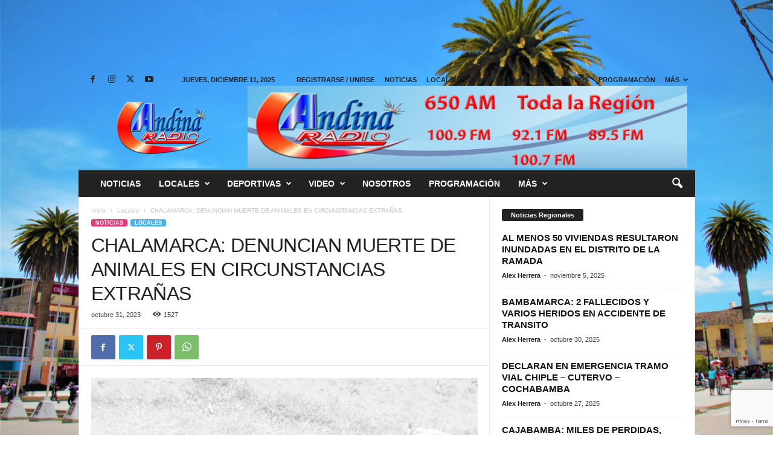

--- FILE ---
content_type: text/html; charset=UTF-8
request_url: https://andinaradio.net/2023/10/31/chalamarca-denuncian-muerte-de-animales-en-circunstancias-extranas/
body_size: 29102
content:
<!doctype html >
<!--[if IE 8]>    <html class="ie8" lang="es"> <![endif]-->
<!--[if IE 9]>    <html class="ie9" lang="es"> <![endif]-->
<!--[if gt IE 8]><!--> <html lang="es"> <!--<![endif]-->
<head>
    <title>CHALAMARCA: DENUNCIAN MUERTE DE ANIMALES EN CIRCUNSTANCIAS EXTRAÑAS | Andina Radio - Chota la más informativa de la Región</title>
    <meta charset="UTF-8" />
    <meta name="viewport" content="width=device-width, initial-scale=1.0">
    <link rel="pingback" href="https://andinaradio.net/xmlrpc.php" />
    <meta name='robots' content='max-image-preview:large' />
<link rel="icon" type="image/png" href="https://andinaradio.net/wp-content/uploads/2023/05/cropped-andina-logo-chico-300x300.png">            <script src="https://www.google.com/recaptcha/api.js?render=6Le-lWImAAAAAN28_YY7lwzsFnlYajD91jajqSsU"></script>
   <link rel="alternate" type="application/rss+xml" title="Andina Radio - Chota la más informativa de la Región &raquo; Feed" href="https://andinaradio.net/feed/" />
<link rel="alternate" type="application/rss+xml" title="Andina Radio - Chota la más informativa de la Región &raquo; Feed de los comentarios" href="https://andinaradio.net/comments/feed/" />
<link rel="alternate" type="application/rss+xml" title="Andina Radio - Chota la más informativa de la Región &raquo; Comentario CHALAMARCA: DENUNCIAN MUERTE DE ANIMALES EN CIRCUNSTANCIAS EXTRAÑAS del feed" href="https://andinaradio.net/2023/10/31/chalamarca-denuncian-muerte-de-animales-en-circunstancias-extranas/feed/" />
<link rel="alternate" title="oEmbed (JSON)" type="application/json+oembed" href="https://andinaradio.net/wp-json/oembed/1.0/embed?url=https%3A%2F%2Fandinaradio.net%2F2023%2F10%2F31%2Fchalamarca-denuncian-muerte-de-animales-en-circunstancias-extranas%2F" />
<link rel="alternate" title="oEmbed (XML)" type="text/xml+oembed" href="https://andinaradio.net/wp-json/oembed/1.0/embed?url=https%3A%2F%2Fandinaradio.net%2F2023%2F10%2F31%2Fchalamarca-denuncian-muerte-de-animales-en-circunstancias-extranas%2F&#038;format=xml" />
<style id='wp-img-auto-sizes-contain-inline-css' type='text/css'>
img:is([sizes=auto i],[sizes^="auto," i]){contain-intrinsic-size:3000px 1500px}
/*# sourceURL=wp-img-auto-sizes-contain-inline-css */
</style>
<style id='wp-emoji-styles-inline-css' type='text/css'>

	img.wp-smiley, img.emoji {
		display: inline !important;
		border: none !important;
		box-shadow: none !important;
		height: 1em !important;
		width: 1em !important;
		margin: 0 0.07em !important;
		vertical-align: -0.1em !important;
		background: none !important;
		padding: 0 !important;
	}
/*# sourceURL=wp-emoji-styles-inline-css */
</style>
<style id='wp-block-library-inline-css' type='text/css'>
:root{--wp-block-synced-color:#7a00df;--wp-block-synced-color--rgb:122,0,223;--wp-bound-block-color:var(--wp-block-synced-color);--wp-editor-canvas-background:#ddd;--wp-admin-theme-color:#007cba;--wp-admin-theme-color--rgb:0,124,186;--wp-admin-theme-color-darker-10:#006ba1;--wp-admin-theme-color-darker-10--rgb:0,107,160.5;--wp-admin-theme-color-darker-20:#005a87;--wp-admin-theme-color-darker-20--rgb:0,90,135;--wp-admin-border-width-focus:2px}@media (min-resolution:192dpi){:root{--wp-admin-border-width-focus:1.5px}}.wp-element-button{cursor:pointer}:root .has-very-light-gray-background-color{background-color:#eee}:root .has-very-dark-gray-background-color{background-color:#313131}:root .has-very-light-gray-color{color:#eee}:root .has-very-dark-gray-color{color:#313131}:root .has-vivid-green-cyan-to-vivid-cyan-blue-gradient-background{background:linear-gradient(135deg,#00d084,#0693e3)}:root .has-purple-crush-gradient-background{background:linear-gradient(135deg,#34e2e4,#4721fb 50%,#ab1dfe)}:root .has-hazy-dawn-gradient-background{background:linear-gradient(135deg,#faaca8,#dad0ec)}:root .has-subdued-olive-gradient-background{background:linear-gradient(135deg,#fafae1,#67a671)}:root .has-atomic-cream-gradient-background{background:linear-gradient(135deg,#fdd79a,#004a59)}:root .has-nightshade-gradient-background{background:linear-gradient(135deg,#330968,#31cdcf)}:root .has-midnight-gradient-background{background:linear-gradient(135deg,#020381,#2874fc)}:root{--wp--preset--font-size--normal:16px;--wp--preset--font-size--huge:42px}.has-regular-font-size{font-size:1em}.has-larger-font-size{font-size:2.625em}.has-normal-font-size{font-size:var(--wp--preset--font-size--normal)}.has-huge-font-size{font-size:var(--wp--preset--font-size--huge)}.has-text-align-center{text-align:center}.has-text-align-left{text-align:left}.has-text-align-right{text-align:right}.has-fit-text{white-space:nowrap!important}#end-resizable-editor-section{display:none}.aligncenter{clear:both}.items-justified-left{justify-content:flex-start}.items-justified-center{justify-content:center}.items-justified-right{justify-content:flex-end}.items-justified-space-between{justify-content:space-between}.screen-reader-text{border:0;clip-path:inset(50%);height:1px;margin:-1px;overflow:hidden;padding:0;position:absolute;width:1px;word-wrap:normal!important}.screen-reader-text:focus{background-color:#ddd;clip-path:none;color:#444;display:block;font-size:1em;height:auto;left:5px;line-height:normal;padding:15px 23px 14px;text-decoration:none;top:5px;width:auto;z-index:100000}html :where(.has-border-color){border-style:solid}html :where([style*=border-top-color]){border-top-style:solid}html :where([style*=border-right-color]){border-right-style:solid}html :where([style*=border-bottom-color]){border-bottom-style:solid}html :where([style*=border-left-color]){border-left-style:solid}html :where([style*=border-width]){border-style:solid}html :where([style*=border-top-width]){border-top-style:solid}html :where([style*=border-right-width]){border-right-style:solid}html :where([style*=border-bottom-width]){border-bottom-style:solid}html :where([style*=border-left-width]){border-left-style:solid}html :where(img[class*=wp-image-]){height:auto;max-width:100%}:where(figure){margin:0 0 1em}html :where(.is-position-sticky){--wp-admin--admin-bar--position-offset:var(--wp-admin--admin-bar--height,0px)}@media screen and (max-width:600px){html :where(.is-position-sticky){--wp-admin--admin-bar--position-offset:0px}}

/*# sourceURL=wp-block-library-inline-css */
</style><style id='wp-block-paragraph-inline-css' type='text/css'>
.is-small-text{font-size:.875em}.is-regular-text{font-size:1em}.is-large-text{font-size:2.25em}.is-larger-text{font-size:3em}.has-drop-cap:not(:focus):first-letter{float:left;font-size:8.4em;font-style:normal;font-weight:100;line-height:.68;margin:.05em .1em 0 0;text-transform:uppercase}body.rtl .has-drop-cap:not(:focus):first-letter{float:none;margin-left:.1em}p.has-drop-cap.has-background{overflow:hidden}:root :where(p.has-background){padding:1.25em 2.375em}:where(p.has-text-color:not(.has-link-color)) a{color:inherit}p.has-text-align-left[style*="writing-mode:vertical-lr"],p.has-text-align-right[style*="writing-mode:vertical-rl"]{rotate:180deg}
/*# sourceURL=https://andinaradio.net/wp-includes/blocks/paragraph/style.min.css */
</style>
<style id='global-styles-inline-css' type='text/css'>
:root{--wp--preset--aspect-ratio--square: 1;--wp--preset--aspect-ratio--4-3: 4/3;--wp--preset--aspect-ratio--3-4: 3/4;--wp--preset--aspect-ratio--3-2: 3/2;--wp--preset--aspect-ratio--2-3: 2/3;--wp--preset--aspect-ratio--16-9: 16/9;--wp--preset--aspect-ratio--9-16: 9/16;--wp--preset--color--black: #000000;--wp--preset--color--cyan-bluish-gray: #abb8c3;--wp--preset--color--white: #ffffff;--wp--preset--color--pale-pink: #f78da7;--wp--preset--color--vivid-red: #cf2e2e;--wp--preset--color--luminous-vivid-orange: #ff6900;--wp--preset--color--luminous-vivid-amber: #fcb900;--wp--preset--color--light-green-cyan: #7bdcb5;--wp--preset--color--vivid-green-cyan: #00d084;--wp--preset--color--pale-cyan-blue: #8ed1fc;--wp--preset--color--vivid-cyan-blue: #0693e3;--wp--preset--color--vivid-purple: #9b51e0;--wp--preset--gradient--vivid-cyan-blue-to-vivid-purple: linear-gradient(135deg,rgb(6,147,227) 0%,rgb(155,81,224) 100%);--wp--preset--gradient--light-green-cyan-to-vivid-green-cyan: linear-gradient(135deg,rgb(122,220,180) 0%,rgb(0,208,130) 100%);--wp--preset--gradient--luminous-vivid-amber-to-luminous-vivid-orange: linear-gradient(135deg,rgb(252,185,0) 0%,rgb(255,105,0) 100%);--wp--preset--gradient--luminous-vivid-orange-to-vivid-red: linear-gradient(135deg,rgb(255,105,0) 0%,rgb(207,46,46) 100%);--wp--preset--gradient--very-light-gray-to-cyan-bluish-gray: linear-gradient(135deg,rgb(238,238,238) 0%,rgb(169,184,195) 100%);--wp--preset--gradient--cool-to-warm-spectrum: linear-gradient(135deg,rgb(74,234,220) 0%,rgb(151,120,209) 20%,rgb(207,42,186) 40%,rgb(238,44,130) 60%,rgb(251,105,98) 80%,rgb(254,248,76) 100%);--wp--preset--gradient--blush-light-purple: linear-gradient(135deg,rgb(255,206,236) 0%,rgb(152,150,240) 100%);--wp--preset--gradient--blush-bordeaux: linear-gradient(135deg,rgb(254,205,165) 0%,rgb(254,45,45) 50%,rgb(107,0,62) 100%);--wp--preset--gradient--luminous-dusk: linear-gradient(135deg,rgb(255,203,112) 0%,rgb(199,81,192) 50%,rgb(65,88,208) 100%);--wp--preset--gradient--pale-ocean: linear-gradient(135deg,rgb(255,245,203) 0%,rgb(182,227,212) 50%,rgb(51,167,181) 100%);--wp--preset--gradient--electric-grass: linear-gradient(135deg,rgb(202,248,128) 0%,rgb(113,206,126) 100%);--wp--preset--gradient--midnight: linear-gradient(135deg,rgb(2,3,129) 0%,rgb(40,116,252) 100%);--wp--preset--font-size--small: 10px;--wp--preset--font-size--medium: 20px;--wp--preset--font-size--large: 30px;--wp--preset--font-size--x-large: 42px;--wp--preset--font-size--regular: 14px;--wp--preset--font-size--larger: 48px;--wp--preset--spacing--20: 0.44rem;--wp--preset--spacing--30: 0.67rem;--wp--preset--spacing--40: 1rem;--wp--preset--spacing--50: 1.5rem;--wp--preset--spacing--60: 2.25rem;--wp--preset--spacing--70: 3.38rem;--wp--preset--spacing--80: 5.06rem;--wp--preset--shadow--natural: 6px 6px 9px rgba(0, 0, 0, 0.2);--wp--preset--shadow--deep: 12px 12px 50px rgba(0, 0, 0, 0.4);--wp--preset--shadow--sharp: 6px 6px 0px rgba(0, 0, 0, 0.2);--wp--preset--shadow--outlined: 6px 6px 0px -3px rgb(255, 255, 255), 6px 6px rgb(0, 0, 0);--wp--preset--shadow--crisp: 6px 6px 0px rgb(0, 0, 0);}:where(.is-layout-flex){gap: 0.5em;}:where(.is-layout-grid){gap: 0.5em;}body .is-layout-flex{display: flex;}.is-layout-flex{flex-wrap: wrap;align-items: center;}.is-layout-flex > :is(*, div){margin: 0;}body .is-layout-grid{display: grid;}.is-layout-grid > :is(*, div){margin: 0;}:where(.wp-block-columns.is-layout-flex){gap: 2em;}:where(.wp-block-columns.is-layout-grid){gap: 2em;}:where(.wp-block-post-template.is-layout-flex){gap: 1.25em;}:where(.wp-block-post-template.is-layout-grid){gap: 1.25em;}.has-black-color{color: var(--wp--preset--color--black) !important;}.has-cyan-bluish-gray-color{color: var(--wp--preset--color--cyan-bluish-gray) !important;}.has-white-color{color: var(--wp--preset--color--white) !important;}.has-pale-pink-color{color: var(--wp--preset--color--pale-pink) !important;}.has-vivid-red-color{color: var(--wp--preset--color--vivid-red) !important;}.has-luminous-vivid-orange-color{color: var(--wp--preset--color--luminous-vivid-orange) !important;}.has-luminous-vivid-amber-color{color: var(--wp--preset--color--luminous-vivid-amber) !important;}.has-light-green-cyan-color{color: var(--wp--preset--color--light-green-cyan) !important;}.has-vivid-green-cyan-color{color: var(--wp--preset--color--vivid-green-cyan) !important;}.has-pale-cyan-blue-color{color: var(--wp--preset--color--pale-cyan-blue) !important;}.has-vivid-cyan-blue-color{color: var(--wp--preset--color--vivid-cyan-blue) !important;}.has-vivid-purple-color{color: var(--wp--preset--color--vivid-purple) !important;}.has-black-background-color{background-color: var(--wp--preset--color--black) !important;}.has-cyan-bluish-gray-background-color{background-color: var(--wp--preset--color--cyan-bluish-gray) !important;}.has-white-background-color{background-color: var(--wp--preset--color--white) !important;}.has-pale-pink-background-color{background-color: var(--wp--preset--color--pale-pink) !important;}.has-vivid-red-background-color{background-color: var(--wp--preset--color--vivid-red) !important;}.has-luminous-vivid-orange-background-color{background-color: var(--wp--preset--color--luminous-vivid-orange) !important;}.has-luminous-vivid-amber-background-color{background-color: var(--wp--preset--color--luminous-vivid-amber) !important;}.has-light-green-cyan-background-color{background-color: var(--wp--preset--color--light-green-cyan) !important;}.has-vivid-green-cyan-background-color{background-color: var(--wp--preset--color--vivid-green-cyan) !important;}.has-pale-cyan-blue-background-color{background-color: var(--wp--preset--color--pale-cyan-blue) !important;}.has-vivid-cyan-blue-background-color{background-color: var(--wp--preset--color--vivid-cyan-blue) !important;}.has-vivid-purple-background-color{background-color: var(--wp--preset--color--vivid-purple) !important;}.has-black-border-color{border-color: var(--wp--preset--color--black) !important;}.has-cyan-bluish-gray-border-color{border-color: var(--wp--preset--color--cyan-bluish-gray) !important;}.has-white-border-color{border-color: var(--wp--preset--color--white) !important;}.has-pale-pink-border-color{border-color: var(--wp--preset--color--pale-pink) !important;}.has-vivid-red-border-color{border-color: var(--wp--preset--color--vivid-red) !important;}.has-luminous-vivid-orange-border-color{border-color: var(--wp--preset--color--luminous-vivid-orange) !important;}.has-luminous-vivid-amber-border-color{border-color: var(--wp--preset--color--luminous-vivid-amber) !important;}.has-light-green-cyan-border-color{border-color: var(--wp--preset--color--light-green-cyan) !important;}.has-vivid-green-cyan-border-color{border-color: var(--wp--preset--color--vivid-green-cyan) !important;}.has-pale-cyan-blue-border-color{border-color: var(--wp--preset--color--pale-cyan-blue) !important;}.has-vivid-cyan-blue-border-color{border-color: var(--wp--preset--color--vivid-cyan-blue) !important;}.has-vivid-purple-border-color{border-color: var(--wp--preset--color--vivid-purple) !important;}.has-vivid-cyan-blue-to-vivid-purple-gradient-background{background: var(--wp--preset--gradient--vivid-cyan-blue-to-vivid-purple) !important;}.has-light-green-cyan-to-vivid-green-cyan-gradient-background{background: var(--wp--preset--gradient--light-green-cyan-to-vivid-green-cyan) !important;}.has-luminous-vivid-amber-to-luminous-vivid-orange-gradient-background{background: var(--wp--preset--gradient--luminous-vivid-amber-to-luminous-vivid-orange) !important;}.has-luminous-vivid-orange-to-vivid-red-gradient-background{background: var(--wp--preset--gradient--luminous-vivid-orange-to-vivid-red) !important;}.has-very-light-gray-to-cyan-bluish-gray-gradient-background{background: var(--wp--preset--gradient--very-light-gray-to-cyan-bluish-gray) !important;}.has-cool-to-warm-spectrum-gradient-background{background: var(--wp--preset--gradient--cool-to-warm-spectrum) !important;}.has-blush-light-purple-gradient-background{background: var(--wp--preset--gradient--blush-light-purple) !important;}.has-blush-bordeaux-gradient-background{background: var(--wp--preset--gradient--blush-bordeaux) !important;}.has-luminous-dusk-gradient-background{background: var(--wp--preset--gradient--luminous-dusk) !important;}.has-pale-ocean-gradient-background{background: var(--wp--preset--gradient--pale-ocean) !important;}.has-electric-grass-gradient-background{background: var(--wp--preset--gradient--electric-grass) !important;}.has-midnight-gradient-background{background: var(--wp--preset--gradient--midnight) !important;}.has-small-font-size{font-size: var(--wp--preset--font-size--small) !important;}.has-medium-font-size{font-size: var(--wp--preset--font-size--medium) !important;}.has-large-font-size{font-size: var(--wp--preset--font-size--large) !important;}.has-x-large-font-size{font-size: var(--wp--preset--font-size--x-large) !important;}
/*# sourceURL=global-styles-inline-css */
</style>

<style id='classic-theme-styles-inline-css' type='text/css'>
/*! This file is auto-generated */
.wp-block-button__link{color:#fff;background-color:#32373c;border-radius:9999px;box-shadow:none;text-decoration:none;padding:calc(.667em + 2px) calc(1.333em + 2px);font-size:1.125em}.wp-block-file__button{background:#32373c;color:#fff;text-decoration:none}
/*# sourceURL=/wp-includes/css/classic-themes.min.css */
</style>
<link rel='stylesheet' id='fullscreen-background-css' href='https://andinaradio.net/wp-content/plugins/fullscreen-background/public/css/fullscreen-background-public.css?ver=1.0.7' type='text/css' media='all' />
<link rel='stylesheet' id='td-theme-css' href='https://andinaradio.net/wp-content/themes/Newsmag/style.css?ver=5.4.2' type='text/css' media='all' />
<style id='td-theme-inline-css' type='text/css'>
    
        /* custom css - generated by TagDiv Composer */
        @media (max-width: 767px) {
            .td-header-desktop-wrap {
                display: none;
            }
        }
        @media (min-width: 767px) {
            .td-header-mobile-wrap {
                display: none;
            }
        }
    
	
/*# sourceURL=td-theme-inline-css */
</style>
<link rel='stylesheet' id='td-legacy-framework-front-style-css' href='https://andinaradio.net/wp-content/plugins/td-composer/legacy/Newsmag/assets/css/td_legacy_main.css?ver=f09a2553c2f758cf35a47c65e9bef969' type='text/css' media='all' />
<script type="text/javascript" src="https://andinaradio.net/wp-includes/js/jquery/jquery.min.js?ver=3.7.1" id="jquery-core-js"></script>
<script type="text/javascript" src="https://andinaradio.net/wp-includes/js/jquery/jquery-migrate.min.js?ver=3.4.1" id="jquery-migrate-js"></script>
<script type="text/javascript" src="https://andinaradio.net/wp-content/plugins/fullscreen-background/public/js/fullscreen-background-public.js?ver=1.0.7" id="fullscreen-background-js"></script>
<script type="text/javascript" id="wpstg-global-js-extra">
/* <![CDATA[ */
var wpstg = {"nonce":"0dd5a6b00d"};
//# sourceURL=wpstg-global-js-extra
/* ]]> */
</script>
<script type="text/javascript" src="https://andinaradio.net/wp-content/plugins/wp-staging/assets/js/dist/wpstg-blank-loader.js?ver=6.9" id="wpstg-global-js"></script>
<link rel="https://api.w.org/" href="https://andinaradio.net/wp-json/" /><link rel="alternate" title="JSON" type="application/json" href="https://andinaradio.net/wp-json/wp/v2/posts/1225" /><link rel="EditURI" type="application/rsd+xml" title="RSD" href="https://andinaradio.net/xmlrpc.php?rsd" />
<meta name="generator" content="WordPress 6.9" />
<link rel="canonical" href="https://andinaradio.net/2023/10/31/chalamarca-denuncian-muerte-de-animales-en-circunstancias-extranas/" />
<link rel='shortlink' href='https://andinaradio.net/?p=1225' />
<!-- HFCM by 99 Robots - Snippet # 1:  -->
<iframe src="https://innovatestream.pe/players/server119v7/?RADIO=&titulo=si&port=10973&server=120&back=C10000&control=FFFFFF&text=FFFFFF&overcontrol=C17373&fa=&tw=&wa=" scrolling="no" frameborder="no" style="width: 100%;height:112px"></iframe>
<!-- /end HFCM by 99 Robots -->
<style id="mystickymenu" type="text/css">#mysticky-nav { width:100%; position: static; }#mysticky-nav.wrapfixed { position:fixed; left: 0px; margin-top:0px;  z-index: 99990; -webkit-transition: 0.3s; -moz-transition: 0.3s; -o-transition: 0.3s; transition: 0.3s; -ms-filter:"progid:DXImageTransform.Microsoft.Alpha(Opacity=90)"; filter: alpha(opacity=90); opacity:0.9; background-color: #f7f5e7;}#mysticky-nav.wrapfixed .myfixed{ background-color: #f7f5e7; position: relative;top: auto;left: auto;right: auto;}#mysticky-nav .myfixed { margin:0 auto; float:none; border:0px; background:none; max-width:100%; }</style>			<style type="text/css">
																															</style>
			<meta name="generator" content="Powered by Slider Revolution 6.6.11 - responsive, Mobile-Friendly Slider Plugin for WordPress with comfortable drag and drop interface." />

<!-- JS generated by theme -->

<script>
    
    

	    var tdBlocksArray = []; //here we store all the items for the current page

	    // td_block class - each ajax block uses a object of this class for requests
	    function tdBlock() {
		    this.id = '';
		    this.block_type = 1; //block type id (1-234 etc)
		    this.atts = '';
		    this.td_column_number = '';
		    this.td_current_page = 1; //
		    this.post_count = 0; //from wp
		    this.found_posts = 0; //from wp
		    this.max_num_pages = 0; //from wp
		    this.td_filter_value = ''; //current live filter value
		    this.is_ajax_running = false;
		    this.td_user_action = ''; // load more or infinite loader (used by the animation)
		    this.header_color = '';
		    this.ajax_pagination_infinite_stop = ''; //show load more at page x
	    }

        // td_js_generator - mini detector
        ( function () {
            var htmlTag = document.getElementsByTagName("html")[0];

	        if ( navigator.userAgent.indexOf("MSIE 10.0") > -1 ) {
                htmlTag.className += ' ie10';
            }

            if ( !!navigator.userAgent.match(/Trident.*rv\:11\./) ) {
                htmlTag.className += ' ie11';
            }

	        if ( navigator.userAgent.indexOf("Edge") > -1 ) {
                htmlTag.className += ' ieEdge';
            }

            if ( /(iPad|iPhone|iPod)/g.test(navigator.userAgent) ) {
                htmlTag.className += ' td-md-is-ios';
            }

            var user_agent = navigator.userAgent.toLowerCase();
            if ( user_agent.indexOf("android") > -1 ) {
                htmlTag.className += ' td-md-is-android';
            }

            if ( -1 !== navigator.userAgent.indexOf('Mac OS X')  ) {
                htmlTag.className += ' td-md-is-os-x';
            }

            if ( /chrom(e|ium)/.test(navigator.userAgent.toLowerCase()) ) {
               htmlTag.className += ' td-md-is-chrome';
            }

            if ( -1 !== navigator.userAgent.indexOf('Firefox') ) {
                htmlTag.className += ' td-md-is-firefox';
            }

            if ( -1 !== navigator.userAgent.indexOf('Safari') && -1 === navigator.userAgent.indexOf('Chrome') ) {
                htmlTag.className += ' td-md-is-safari';
            }

            if( -1 !== navigator.userAgent.indexOf('IEMobile') ){
                htmlTag.className += ' td-md-is-iemobile';
            }

        })();

        var tdLocalCache = {};

        ( function () {
            "use strict";

            tdLocalCache = {
                data: {},
                remove: function (resource_id) {
                    delete tdLocalCache.data[resource_id];
                },
                exist: function (resource_id) {
                    return tdLocalCache.data.hasOwnProperty(resource_id) && tdLocalCache.data[resource_id] !== null;
                },
                get: function (resource_id) {
                    return tdLocalCache.data[resource_id];
                },
                set: function (resource_id, cachedData) {
                    tdLocalCache.remove(resource_id);
                    tdLocalCache.data[resource_id] = cachedData;
                }
            };
        })();

    
    
var td_viewport_interval_list=[{"limitBottom":767,"sidebarWidth":251},{"limitBottom":1023,"sidebarWidth":339}];
var td_animation_stack_effect="type0";
var tds_animation_stack=true;
var td_animation_stack_specific_selectors=".entry-thumb, img, .td-lazy-img";
var td_animation_stack_general_selectors=".td-animation-stack img, .td-animation-stack .entry-thumb, .post img, .td-animation-stack .td-lazy-img";
var tdc_is_installed="yes";
var td_ajax_url="https:\/\/andinaradio.net\/wp-admin\/admin-ajax.php?td_theme_name=Newsmag&v=5.4.2";
var td_get_template_directory_uri="https:\/\/andinaradio.net\/wp-content\/plugins\/td-composer\/legacy\/common";
var tds_snap_menu="smart_snap_always";
var tds_logo_on_sticky="show";
var tds_header_style="";
var td_please_wait="Por favor espera...";
var td_email_user_pass_incorrect="Usuario o contrase\u00f1a incorrecta!";
var td_email_user_incorrect="Correo electr\u00f3nico o nombre de usuario incorrecto!";
var td_email_incorrect="Email incorrecto!";
var td_user_incorrect="Username incorrect!";
var td_email_user_empty="Email or username empty!";
var td_pass_empty="Pass empty!";
var td_pass_pattern_incorrect="Invalid Pass Pattern!";
var td_retype_pass_incorrect="Retyped Pass incorrect!";
var tds_more_articles_on_post_enable="";
var tds_more_articles_on_post_time_to_wait="";
var tds_more_articles_on_post_pages_distance_from_top=0;
var tds_captcha="show";
var tds_theme_color_site_wide="#4db2ec";
var tds_smart_sidebar="enabled";
var tdThemeName="Newsmag";
var tdThemeNameWl="Newsmag";
var td_magnific_popup_translation_tPrev="Anterior (tecla de flecha izquierda)";
var td_magnific_popup_translation_tNext="Siguiente (tecla de flecha derecha)";
var td_magnific_popup_translation_tCounter="%curr% de %total%";
var td_magnific_popup_translation_ajax_tError="El contenido de %url% no pudo cargarse.";
var td_magnific_popup_translation_image_tError="La imagen #%curr% no pudo cargarse.";
var tdBlockNonce="fb99902aee";
var tdMobileMenu="enabled";
var tdMobileSearch="enabled";
var tdDateNamesI18n={"month_names":["enero","febrero","marzo","abril","mayo","junio","julio","agosto","septiembre","octubre","noviembre","diciembre"],"month_names_short":["Ene","Feb","Mar","Abr","May","Jun","Jul","Ago","Sep","Oct","Nov","Dic"],"day_names":["domingo","lunes","martes","mi\u00e9rcoles","jueves","viernes","s\u00e1bado"],"day_names_short":["Dom","Lun","Mar","Mi\u00e9","Jue","Vie","S\u00e1b"]};
var td_ad_background_click_link="";
var td_ad_background_click_target="";
</script>


<!-- Header style compiled by theme -->

<style>
/* custom css - generated by TagDiv Composer */
    
/* custom css - generated by TagDiv Composer */
.td-module-exclusive .td-module-title a:before {
        content: 'EXCLUSIVO';
    }
    
    .td-pb-row [class*="td-pb-span"],
    .td-pb-border-top,
    .page-template-page-title-sidebar-php .td-page-content > .wpb_row:first-child,
    .td-post-sharing,
    .td-post-content,
    .td-post-next-prev,
    .author-box-wrap,
    .td-comments-title-wrap,
    .comment-list,
    .comment-respond,
    .td-post-template-5 header,
    .td-container,
    .wpb_content_element,
    .wpb_column,
    .wpb_row,
    .white-menu .td-header-container .td-header-main-menu,
    .td-post-template-1 .td-post-content,
    .td-post-template-4 .td-post-sharing-top,
    .td-header-style-6 .td-header-header .td-make-full,
    #disqus_thread,
    .page-template-page-pagebuilder-title-php .td-page-content > .wpb_row:first-child,
    .td-footer-container:before {
        border-color: #e6e6e6;
    }
    .td-top-border {
        border-color: #e6e6e6 !important;
    }
    .td-container-border:after,
    .td-next-prev-separator,
    .td-container .td-pb-row .wpb_column:before,
    .td-container-border:before,
    .td-main-content:before,
    .td-main-sidebar:before,
    .td-pb-row .td-pb-span4:nth-of-type(3):after,
    .td-pb-row .td-pb-span4:nth-last-of-type(3):after {
    	background-color: #e6e6e6;
    }
    @media (max-width: 767px) {
    	.white-menu .td-header-main-menu {
      		border-color: #e6e6e6;
      	}
    }



    
    .td-header-row.td-header-header {
        background-color: rgba(9,106,191,0.01);
    }

    .td-header-style-1 .td-header-top-menu {
        padding: 0 12px;
    	top: 0;
    }

    @media (min-width: 1024px) {
    	.td-header-style-1 .td-header-header {
      		padding: 0 6px;
      	}
    }

    .td-header-style-6 .td-header-header .td-make-full {
    	border-bottom: 0;
    }


    @media (max-height: 768px) {
        .td-header-style-6 .td-header-sp-rec {
            margin-right: 7px;
        }
        .td-header-style-6 .td-header-sp-logo {
        	margin-left: 7px;
    	}
    }

    
    .td-menu-background:before,
    .td-search-background:before {
        background: rgba(0,0,0,0.5);
        background: -moz-linear-gradient(top, rgba(0,0,0,0.5) 0%, rgba(0,0,0,0.6) 100%);
        background: -webkit-gradient(left top, left bottom, color-stop(0%, rgba(0,0,0,0.5)), color-stop(100%, rgba(0,0,0,0.6)));
        background: -webkit-linear-gradient(top, rgba(0,0,0,0.5) 0%, rgba(0,0,0,0.6) 100%);
        background: -o-linear-gradient(top, rgba(0,0,0,0.5) 0%, @mobileu_gradient_two_mob 100%);
        background: -ms-linear-gradient(top, rgba(0,0,0,0.5) 0%, rgba(0,0,0,0.6) 100%);
        background: linear-gradient(to bottom, rgba(0,0,0,0.5) 0%, rgba(0,0,0,0.6) 100%);
        filter: progid:DXImageTransform.Microsoft.gradient( startColorstr='rgba(0,0,0,0.5)', endColorstr='rgba(0,0,0,0.6)', GradientType=0 );
    }

    
    .td-footer-container,
    .td-footer-container .td_module_mx3 .meta-info,
    .td-footer-container .td_module_14 .meta-info,
    .td-footer-container .td_module_mx1 .td-block14-border {
        background-color: #0066bf;
    }
    .td-footer-container .widget_calendar #today {
    	background-color: transparent;
    }

    
    .td-menu-background:after,
    .td-search-background:after {
        background-image: url('https://andinaradio.net/wp-content/uploads/2023/05/p2.jpg');
    }

    
    .white-popup-block:before {
        background-image: url('https://andinaradio.net/wp-content/uploads/2023/05/p4.jpg');
    }

    
    .td-footer-container::before {
        background-size: cover;
    }

    
    .td-footer-container::before {
        opacity: 0.1;
    }
    
    
    .td-loader-gif::before {
        content: '';
        width: 100%;
        height: 100%;
        position: absolute;
        top: 0;
        left: 0;
        background-image: url('https://andinaradio.net/wp-content/uploads/2023/05/andina-logo-chico-1.png');
        background-size: contain;
        animation: pulse 0.8s infinite;
        transition: none !important;
        background-repeat: no-repeat;
        background-position: center center;
    }
    @keyframes pulse {
        0% {opacity: 0.6;}
        50% {opacity: 1.0;}
        100% {opacity: 0.6;}
    }
     .td-lb-box {
        display: none !important;
    }
</style>

		<style>
		.enweby-fullscreen-background { background-image: url( 'https://andinaradio.net/wp-content/uploads/2023/05/IMG_0166-scaled.jpg' ); background-size: cover; background-position: center center; background-attachment: fixed; }		</style>
		


<script type="application/ld+json">
    {
        "@context": "https://schema.org",
        "@type": "BreadcrumbList",
        "itemListElement": [
            {
                "@type": "ListItem",
                "position": 1,
                "item": {
                    "@type": "WebSite",
                    "@id": "https://andinaradio.net/",
                    "name": "Inicio"
                }
            },
            {
                "@type": "ListItem",
                "position": 2,
                    "item": {
                    "@type": "WebPage",
                    "@id": "https://andinaradio.net/category/noticias/locales/",
                    "name": "Locales"
                }
            }
            ,{
                "@type": "ListItem",
                "position": 3,
                    "item": {
                    "@type": "WebPage",
                    "@id": "https://andinaradio.net/2023/10/31/chalamarca-denuncian-muerte-de-animales-en-circunstancias-extranas/",
                    "name": "CHALAMARCA: DENUNCIAN MUERTE DE ANIMALES EN CIRCUNSTANCIAS EXTRAÑAS"                                
                }
            }    
        ]
    }
</script>
<link rel="icon" href="https://andinaradio.net/wp-content/uploads/2023/05/cropped-andina-logo-chico-32x32.png" sizes="32x32" />
<link rel="icon" href="https://andinaradio.net/wp-content/uploads/2023/05/cropped-andina-logo-chico-192x192.png" sizes="192x192" />
<link rel="apple-touch-icon" href="https://andinaradio.net/wp-content/uploads/2023/05/cropped-andina-logo-chico-180x180.png" />
<meta name="msapplication-TileImage" content="https://andinaradio.net/wp-content/uploads/2023/05/cropped-andina-logo-chico-270x270.png" />
<script>function setREVStartSize(e){
			//window.requestAnimationFrame(function() {
				window.RSIW = window.RSIW===undefined ? window.innerWidth : window.RSIW;
				window.RSIH = window.RSIH===undefined ? window.innerHeight : window.RSIH;
				try {
					var pw = document.getElementById(e.c).parentNode.offsetWidth,
						newh;
					pw = pw===0 || isNaN(pw) || (e.l=="fullwidth" || e.layout=="fullwidth") ? window.RSIW : pw;
					e.tabw = e.tabw===undefined ? 0 : parseInt(e.tabw);
					e.thumbw = e.thumbw===undefined ? 0 : parseInt(e.thumbw);
					e.tabh = e.tabh===undefined ? 0 : parseInt(e.tabh);
					e.thumbh = e.thumbh===undefined ? 0 : parseInt(e.thumbh);
					e.tabhide = e.tabhide===undefined ? 0 : parseInt(e.tabhide);
					e.thumbhide = e.thumbhide===undefined ? 0 : parseInt(e.thumbhide);
					e.mh = e.mh===undefined || e.mh=="" || e.mh==="auto" ? 0 : parseInt(e.mh,0);
					if(e.layout==="fullscreen" || e.l==="fullscreen")
						newh = Math.max(e.mh,window.RSIH);
					else{
						e.gw = Array.isArray(e.gw) ? e.gw : [e.gw];
						for (var i in e.rl) if (e.gw[i]===undefined || e.gw[i]===0) e.gw[i] = e.gw[i-1];
						e.gh = e.el===undefined || e.el==="" || (Array.isArray(e.el) && e.el.length==0)? e.gh : e.el;
						e.gh = Array.isArray(e.gh) ? e.gh : [e.gh];
						for (var i in e.rl) if (e.gh[i]===undefined || e.gh[i]===0) e.gh[i] = e.gh[i-1];
											
						var nl = new Array(e.rl.length),
							ix = 0,
							sl;
						e.tabw = e.tabhide>=pw ? 0 : e.tabw;
						e.thumbw = e.thumbhide>=pw ? 0 : e.thumbw;
						e.tabh = e.tabhide>=pw ? 0 : e.tabh;
						e.thumbh = e.thumbhide>=pw ? 0 : e.thumbh;
						for (var i in e.rl) nl[i] = e.rl[i]<window.RSIW ? 0 : e.rl[i];
						sl = nl[0];
						for (var i in nl) if (sl>nl[i] && nl[i]>0) { sl = nl[i]; ix=i;}
						var m = pw>(e.gw[ix]+e.tabw+e.thumbw) ? 1 : (pw-(e.tabw+e.thumbw)) / (e.gw[ix]);
						newh =  (e.gh[ix] * m) + (e.tabh + e.thumbh);
					}
					var el = document.getElementById(e.c);
					if (el!==null && el) el.style.height = newh+"px";
					el = document.getElementById(e.c+"_wrapper");
					if (el!==null && el) {
						el.style.height = newh+"px";
						el.style.display = "block";
					}
				} catch(e){
					console.log("Failure at Presize of Slider:" + e)
				}
			//});
		  };</script>
	<style id="tdw-css-placeholder">/* custom css - generated by TagDiv Composer */
</style><link rel='stylesheet' id='rs-plugin-settings-css' href='https://andinaradio.net/wp-content/plugins/revslider/public/assets/css/rs6.css?ver=6.6.11' type='text/css' media='all' />
<style id='rs-plugin-settings-inline-css' type='text/css'>
#rs-demo-id {}
/*# sourceURL=rs-plugin-settings-inline-css */
</style>
</head>

<body class="wp-singular post-template-default single single-post postid-1225 single-format-standard wp-theme-Newsmag enweby-fullscreen-background chalamarca-denuncian-muerte-de-animales-en-circunstancias-extranas global-block-template-1 td-animation-stack-type0 td-full-layout" itemscope="itemscope" itemtype="https://schema.org/WebPage">

        <div class="td-scroll-up  td-hide-scroll-up-on-mob"  style="display:none;"><i class="td-icon-menu-up"></i></div>

    
    <div class="td-menu-background"></div>
<div id="td-mobile-nav">
    <div class="td-mobile-container">
        <!-- mobile menu top section -->
        <div class="td-menu-socials-wrap">
            <!-- socials -->
            <div class="td-menu-socials">
                
        <span class="td-social-icon-wrap">
            <a target="_blank" href="https://web.facebook.com/AndinaradioChota" title="Facebook">
                <i class="td-icon-font td-icon-facebook"></i>
                <span style="display: none">Facebook</span>
            </a>
        </span>
        <span class="td-social-icon-wrap">
            <a target="_blank" href="https://web.facebook.com/AndinaradioChota" title="Instagram">
                <i class="td-icon-font td-icon-instagram"></i>
                <span style="display: none">Instagram</span>
            </a>
        </span>
        <span class="td-social-icon-wrap">
            <a target="_blank" href="https://web.facebook.com/AndinaradioChota" title="Twitter">
                <i class="td-icon-font td-icon-twitter"></i>
                <span style="display: none">Twitter</span>
            </a>
        </span>
        <span class="td-social-icon-wrap">
            <a target="_blank" href="https://web.facebook.com/AndinaradioChota" title="Youtube">
                <i class="td-icon-font td-icon-youtube"></i>
                <span style="display: none">Youtube</span>
            </a>
        </span>            </div>
            <!-- close button -->
            <div class="td-mobile-close">
                <span><i class="td-icon-close-mobile"></i></span>
            </div>
        </div>

        <!-- login section -->
                    <div class="td-menu-login-section">
                
    <div class="td-guest-wrap">
        <div class="td-menu-login"><a id="login-link-mob">Registrarse</a></div>
    </div>
            </div>
        
        <!-- menu section -->
        <div class="td-mobile-content">
            <div class="menu-td-demo-header-menu-container"><ul id="menu-td-demo-header-menu" class="td-mobile-main-menu"><li id="menu-item-67" class="menu-item menu-item-type-post_type menu-item-object-page menu-item-home menu-item-first menu-item-67"><a href="https://andinaradio.net/">Noticias</a></li>
<li id="menu-item-68" class="menu-item menu-item-type-custom menu-item-object-custom menu-item-68"><a>Locales</a></li>
<li id="menu-item-69" class="menu-item menu-item-type-custom menu-item-object-custom menu-item-69"><a href="#">Deportivas</a></li>
<li id="menu-item-70" class="menu-item menu-item-type-custom menu-item-object-custom menu-item-70"><a href="#">Video</a></li>
<li id="menu-item-286" class="menu-item menu-item-type-post_type menu-item-object-page menu-item-286"><a href="https://andinaradio.net/nosotros/">Nosotros</a></li>
<li id="menu-item-291" class="menu-item menu-item-type-post_type menu-item-object-page menu-item-291"><a href="https://andinaradio.net/programacion/">Programación</a></li>
<li id="menu-item-71" class="menu-item menu-item-type-custom menu-item-object-custom menu-item-has-children menu-item-71"><a href="#">Más<i class="td-icon-menu-right td-element-after"></i></a>
<ul class="sub-menu">
	<li id="menu-item-72" class="menu-item menu-item-type-post_type menu-item-object-page menu-item-has-children menu-item-72"><a href="https://andinaradio.net/homepage-fashion/">Noticias<i class="td-icon-menu-right td-element-after"></i></a>
	<ul class="sub-menu">
		<li id="menu-item-0" class="menu-item-0"><a href="https://andinaradio.net/category/noticias/deportivas/">deportivas</a></li>
		<li class="menu-item-0"><a href="https://andinaradio.net/category/noticias/locales/">Locales</a></li>
		<li class="menu-item-0"><a href="https://andinaradio.net/category/noticias/nacionales/">Nacionales</a></li>
		<li class="menu-item-0"><a href="https://andinaradio.net/category/noticias/regionales/">Regionales</a></li>
	</ul>
</li>
	<li id="menu-item-73" class="menu-item menu-item-type-post_type menu-item-object-page menu-item-73"><a href="https://andinaradio.net/homepage-random/">Deportivas</a></li>
	<li id="menu-item-74" class="menu-item menu-item-type-post_type menu-item-object-page menu-item-74"><a href="https://andinaradio.net/homepage-tech/">Locales</a></li>
	<li id="menu-item-75" class="menu-item menu-item-type-post_type menu-item-object-page menu-item-75"><a href="https://andinaradio.net/homepage-sport/">Nacionales</a></li>
</ul>
</li>
</ul></div>        </div>
    </div>

    <!-- register/login section -->
            <div id="login-form-mobile" class="td-register-section">
            
            <div id="td-login-mob" class="td-login-animation td-login-hide-mob">
            	<!-- close button -->
	            <div class="td-login-close">
	                <span class="td-back-button"><i class="td-icon-read-down"></i></span>
	                <div class="td-login-title">Registrarse</div>
	                <!-- close button -->
		            <div class="td-mobile-close">
		                <span><i class="td-icon-close-mobile"></i></span>
		            </div>
	            </div>
	            <form class="td-login-form-wrap" action="#" method="post">
	                <div class="td-login-panel-title"><span>¡Bienvenido!</span>Ingrese a su cuenta</div>
	                <div class="td_display_err"></div>
	                <div class="td-login-inputs"><input class="td-login-input" autocomplete="username" type="text" name="login_email" id="login_email-mob" value="" required><label for="login_email-mob">tu nombre de usuario</label></div>
	                <div class="td-login-inputs"><input class="td-login-input" autocomplete="current-password" type="password" name="login_pass" id="login_pass-mob" value="" required><label for="login_pass-mob">tu contraseña</label></div>
	                <input type="button" name="login_button" id="login_button-mob" class="td-login-button" value="Iniciar sesión">
	                <input type="hidden" id="gRecaptchaResponseMobL" name="gRecaptchaResponse" data-sitekey="6Le-lWImAAAAAN28_YY7lwzsFnlYajD91jajqSsU" >
					
	                <div class="td-login-info-text"><a href="#" id="forgot-pass-link-mob">¿Olvidaste tu contraseña?</a></div>
	                
	                
                </form>
            </div>

            

            <div id="td-forgot-pass-mob" class="td-login-animation td-login-hide-mob">
                <!-- close button -->
	            <div class="td-forgot-pass-close">
	                <a href="#" aria-label="Back" class="td-back-button"><i class="td-icon-read-down"></i></a>
	                <div class="td-login-title">Recuperación de contraseña</div>
	            </div>
	            <div class="td-login-form-wrap">
	                <div class="td-login-panel-title">Recupera tu contraseña</div>
	                <div class="td_display_err"></div>
	                <div class="td-login-inputs"><input class="td-login-input" type="text" name="forgot_email" id="forgot_email-mob" value="" required><label for="forgot_email-mob">tu correo electrónico</label></div>
	                <input type="button" name="forgot_button" id="forgot_button-mob" class="td-login-button" value="Enviar contraseña">
                </div>
            </div>
        </div>
    </div>    <div class="td-search-background"></div>
<div class="td-search-wrap-mob">
	<div class="td-drop-down-search">
		<form method="get" class="td-search-form" action="https://andinaradio.net/">
			<!-- close button -->
			<div class="td-search-close">
				<span><i class="td-icon-close-mobile"></i></span>
			</div>
			<div role="search" class="td-search-input">
				<span>Buscar</span>
				<input id="td-header-search-mob" type="text" value="" name="s" autocomplete="off" />
			</div>
		</form>
		<div id="td-aj-search-mob"></div>
	</div>
</div>

    <div id="td-outer-wrap">
    
        <div class="td-outer-container">
        
            <!--
Header style 1
-->

<div class="td-header-container td-header-wrap td-header-style-1">
    <div class="td-header-row td-header-top-menu">
        
    <div class="td-top-bar-container top-bar-style-2">
            <div class="td-header-sp-top-widget">
        
        <span class="td-social-icon-wrap">
            <a target="_blank" href="https://web.facebook.com/AndinaradioChota" title="Facebook">
                <i class="td-icon-font td-icon-facebook"></i>
                <span style="display: none">Facebook</span>
            </a>
        </span>
        <span class="td-social-icon-wrap">
            <a target="_blank" href="https://web.facebook.com/AndinaradioChota" title="Instagram">
                <i class="td-icon-font td-icon-instagram"></i>
                <span style="display: none">Instagram</span>
            </a>
        </span>
        <span class="td-social-icon-wrap">
            <a target="_blank" href="https://web.facebook.com/AndinaradioChota" title="Twitter">
                <i class="td-icon-font td-icon-twitter"></i>
                <span style="display: none">Twitter</span>
            </a>
        </span>
        <span class="td-social-icon-wrap">
            <a target="_blank" href="https://web.facebook.com/AndinaradioChota" title="Youtube">
                <i class="td-icon-font td-icon-youtube"></i>
                <span style="display: none">Youtube</span>
            </a>
        </span>    </div>
            <div class="td-header-sp-top-menu">

            <div class="td_data_time">
            <div >

                jueves, diciembre 11, 2025
            </div>
        </div>
    <ul class="top-header-menu td_ul_login"><li class="menu-item"><a class="td-login-modal-js menu-item" href="#login-form" data-effect="mpf-td-login-effect">Registrarse / Unirse</a></li></ul><div class="menu-top-container"><ul id="menu-td-demo-header-menu-1" class="top-header-menu"><li class="menu-item menu-item-type-post_type menu-item-object-page menu-item-home menu-item-first td-menu-item td-normal-menu menu-item-67"><a href="https://andinaradio.net/">Noticias</a></li>
<li class="menu-item menu-item-type-custom menu-item-object-custom td-menu-item td-mega-menu menu-item-68"><a>Locales</a>
<ul class="sub-menu">
	<li class="menu-item-0"><a><div class="td-container-border"><div class="td-mega-grid"><script>var block_tdi_1 = new tdBlock();
block_tdi_1.id = "tdi_1";
block_tdi_1.atts = '{"limit":"5","td_column_number":3,"ajax_pagination":"next_prev","category_id":"8","show_child_cat":5,"td_ajax_filter_type":"td_category_ids_filter","td_ajax_preloading":"","block_type":"td_block_mega_menu","block_template_id":"","header_color":"","ajax_pagination_infinite_stop":"","offset":"","td_filter_default_txt":"","td_ajax_filter_ids":"","el_class":"","color_preset":"","ajax_pagination_next_prev_swipe":"","border_top":"","css":"","tdc_css":"","class":"tdi_1","tdc_css_class":"tdi_1","tdc_css_class_style":"tdi_1_rand_style"}';
block_tdi_1.td_column_number = "3";
block_tdi_1.block_type = "td_block_mega_menu";
block_tdi_1.post_count = "5";
block_tdi_1.found_posts = "40";
block_tdi_1.header_color = "";
block_tdi_1.ajax_pagination_infinite_stop = "";
block_tdi_1.max_num_pages = "8";
tdBlocksArray.push(block_tdi_1);
</script><div class="td_block_wrap td_block_mega_menu tdi_1 td-no-subcats td_with_ajax_pagination td-pb-border-top td_block_template_1"  data-td-block-uid="tdi_1" ><div id=tdi_1 class="td_block_inner"><div class="td-mega-row"><div class="td-mega-span">
        <div class="td_module_mega_menu td-animation-stack td_mod_mega_menu td-cpt-post">
            <div class="td-module-image">
                <div class="td-module-thumb"><a href="https://andinaradio.net/2025/10/13/copa-peru-etapa-nacional/"  rel="bookmark" class="td-image-wrap " title="Copa Perú &#8211; etapa nacional" ><img class="entry-thumb" src="" alt="" title="Copa Perú &#8211; etapa nacional" data-type="image_tag" data-img-url="https://andinaradio.net/wp-content/uploads/2025/10/561785332_1251758323654685_7799572205978206481_n-1-180x135.jpg"  width="180" height="135" /></a></div>                                            </div>

            <div class="item-details">
                <div class="entry-title td-module-title"><a href="https://andinaradio.net/2025/10/13/copa-peru-etapa-nacional/"  rel="bookmark" title="Copa Perú &#8211; etapa nacional">Copa Perú &#8211; etapa nacional</a></div>            </div>
        </div>
        </div><div class="td-mega-span">
        <div class="td_module_mega_menu td-animation-stack td_mod_mega_menu td-cpt-post">
            <div class="td-module-image">
                <div class="td-module-thumb"><a href="https://andinaradio.net/2025/09/24/balsapuerto-presento-reclamo-contra-ada-cajabamba/"  rel="bookmark" class="td-image-wrap " title="BALSAPUERTO PRESENTO RECLAMO CONTRA ADA CAJABAMBA" ><img class="entry-thumb" src="" alt="" title="BALSAPUERTO PRESENTO RECLAMO CONTRA ADA CAJABAMBA" data-type="image_tag" data-img-url="https://andinaradio.net/wp-content/uploads/2025/09/554220858_1234340718729779_1001850736427875776_n-180x135.jpg"  width="180" height="135" /></a></div>                                            </div>

            <div class="item-details">
                <div class="entry-title td-module-title"><a href="https://andinaradio.net/2025/09/24/balsapuerto-presento-reclamo-contra-ada-cajabamba/"  rel="bookmark" title="BALSAPUERTO PRESENTO RECLAMO CONTRA ADA CAJABAMBA">BALSAPUERTO PRESENTO RECLAMO CONTRA ADA CAJABAMBA</a></div>            </div>
        </div>
        </div><div class="td-mega-span">
        <div class="td_module_mega_menu td-animation-stack td_mod_mega_menu td-cpt-post">
            <div class="td-module-image">
                <div class="td-module-thumb"><a href="https://andinaradio.net/2025/08/06/programacion-oficial-de-la-copa-peru/"  rel="bookmark" class="td-image-wrap " title="PROGRAMACION OFICIAL DE LA COPA PERÚ" ><img class="entry-thumb" src="" alt="" title="PROGRAMACION OFICIAL DE LA COPA PERÚ" data-type="image_tag" data-img-url="https://andinaradio.net/wp-content/uploads/2025/08/528049716_1192163312947520_543436807937137124_n-180x135.jpg"  width="180" height="135" /></a></div>                                            </div>

            <div class="item-details">
                <div class="entry-title td-module-title"><a href="https://andinaradio.net/2025/08/06/programacion-oficial-de-la-copa-peru/"  rel="bookmark" title="PROGRAMACION OFICIAL DE LA COPA PERÚ">PROGRAMACION OFICIAL DE LA COPA PERÚ</a></div>            </div>
        </div>
        </div><div class="td-mega-span">
        <div class="td_module_mega_menu td-animation-stack td_mod_mega_menu td-cpt-post">
            <div class="td-module-image">
                <div class="td-module-thumb"><a href="https://andinaradio.net/2025/07/28/equipos-chotanos-igualaron-los-partidos-de-ida/"  rel="bookmark" class="td-image-wrap " title="EQUIPOS CHOTANOS IGUALARON LOS PARTIDOS DE IDA" ><img class="entry-thumb" src="" alt="" title="EQUIPOS CHOTANOS IGUALARON LOS PARTIDOS DE IDA" data-type="image_tag" data-img-url="https://andinaradio.net/wp-content/uploads/2025/07/524905757_1184388533724998_8993795044435486752_n-180x135.jpg"  width="180" height="135" /></a></div>                                            </div>

            <div class="item-details">
                <div class="entry-title td-module-title"><a href="https://andinaradio.net/2025/07/28/equipos-chotanos-igualaron-los-partidos-de-ida/"  rel="bookmark" title="EQUIPOS CHOTANOS IGUALARON LOS PARTIDOS DE IDA">EQUIPOS CHOTANOS IGUALARON LOS PARTIDOS DE IDA</a></div>            </div>
        </div>
        </div><div class="td-mega-span">
        <div class="td_module_mega_menu td-animation-stack td_mod_mega_menu td-cpt-post">
            <div class="td-module-image">
                <div class="td-module-thumb"><a href="https://andinaradio.net/2025/06/16/chota-reconocen-a-deportista-de-14-anos-de-edad/"  rel="bookmark" class="td-image-wrap " title="CHOTA: RECONOCEN A DEPORTISTA DE 14 AÑOS DE EDAD" ><img class="entry-thumb" src="" alt="" title="CHOTA: RECONOCEN A DEPORTISTA DE 14 AÑOS DE EDAD" data-type="image_tag" data-img-url="https://andinaradio.net/wp-content/uploads/2025/06/506461428_1149808947182957_2203790556120051208_n-180x135.jpg"  width="180" height="135" /></a></div>                                            </div>

            <div class="item-details">
                <div class="entry-title td-module-title"><a href="https://andinaradio.net/2025/06/16/chota-reconocen-a-deportista-de-14-anos-de-edad/"  rel="bookmark" title="CHOTA: RECONOCEN A DEPORTISTA DE 14 AÑOS DE EDAD">CHOTA: RECONOCEN A DEPORTISTA DE 14 AÑOS DE EDAD</a></div>            </div>
        </div>
        </div></div></div><div class="td-next-prev-wrap"><a href="#" class="td-ajax-prev-page ajax-page-disabled" aria-label="prev-page" id="prev-page-tdi_1" data-td_block_id="tdi_1"><i class="td-next-prev-icon td-icon-font td-icon-menu-left"></i></a><a href="#"  class="td-ajax-next-page" aria-label="next-page" id="next-page-tdi_1" data-td_block_id="tdi_1"><i class="td-next-prev-icon td-icon-font td-icon-menu-right"></i></a></div><div class="clearfix"></div></div> <!-- ./block1 --></div></div></a></li>
</ul>
</li>
<li class="menu-item menu-item-type-custom menu-item-object-custom td-menu-item td-mega-menu menu-item-69"><a href="#">Deportivas</a>
<ul class="sub-menu">
	<li class="menu-item-0"><a><div class="td-container-border"><div class="td-mega-grid"><script>var block_tdi_2 = new tdBlock();
block_tdi_2.id = "tdi_2";
block_tdi_2.atts = '{"limit":"5","td_column_number":3,"ajax_pagination":"next_prev","category_id":"8","show_child_cat":5,"td_ajax_filter_type":"td_category_ids_filter","td_ajax_preloading":"","block_type":"td_block_mega_menu","block_template_id":"","header_color":"","ajax_pagination_infinite_stop":"","offset":"","td_filter_default_txt":"","td_ajax_filter_ids":"","el_class":"","color_preset":"","ajax_pagination_next_prev_swipe":"","border_top":"","css":"","tdc_css":"","class":"tdi_2","tdc_css_class":"tdi_2","tdc_css_class_style":"tdi_2_rand_style"}';
block_tdi_2.td_column_number = "3";
block_tdi_2.block_type = "td_block_mega_menu";
block_tdi_2.post_count = "5";
block_tdi_2.found_posts = "40";
block_tdi_2.header_color = "";
block_tdi_2.ajax_pagination_infinite_stop = "";
block_tdi_2.max_num_pages = "8";
tdBlocksArray.push(block_tdi_2);
</script><div class="td_block_wrap td_block_mega_menu tdi_2 td-no-subcats td_with_ajax_pagination td-pb-border-top td_block_template_1"  data-td-block-uid="tdi_2" ><div id=tdi_2 class="td_block_inner"><div class="td-mega-row"><div class="td-mega-span">
        <div class="td_module_mega_menu td-animation-stack td_mod_mega_menu td-cpt-post">
            <div class="td-module-image">
                <div class="td-module-thumb"><a href="https://andinaradio.net/2025/10/13/copa-peru-etapa-nacional/"  rel="bookmark" class="td-image-wrap " title="Copa Perú &#8211; etapa nacional" ><img class="entry-thumb" src="" alt="" title="Copa Perú &#8211; etapa nacional" data-type="image_tag" data-img-url="https://andinaradio.net/wp-content/uploads/2025/10/561785332_1251758323654685_7799572205978206481_n-1-180x135.jpg"  width="180" height="135" /></a></div>                                            </div>

            <div class="item-details">
                <div class="entry-title td-module-title"><a href="https://andinaradio.net/2025/10/13/copa-peru-etapa-nacional/"  rel="bookmark" title="Copa Perú &#8211; etapa nacional">Copa Perú &#8211; etapa nacional</a></div>            </div>
        </div>
        </div><div class="td-mega-span">
        <div class="td_module_mega_menu td-animation-stack td_mod_mega_menu td-cpt-post">
            <div class="td-module-image">
                <div class="td-module-thumb"><a href="https://andinaradio.net/2025/09/24/balsapuerto-presento-reclamo-contra-ada-cajabamba/"  rel="bookmark" class="td-image-wrap " title="BALSAPUERTO PRESENTO RECLAMO CONTRA ADA CAJABAMBA" ><img class="entry-thumb" src="" alt="" title="BALSAPUERTO PRESENTO RECLAMO CONTRA ADA CAJABAMBA" data-type="image_tag" data-img-url="https://andinaradio.net/wp-content/uploads/2025/09/554220858_1234340718729779_1001850736427875776_n-180x135.jpg"  width="180" height="135" /></a></div>                                            </div>

            <div class="item-details">
                <div class="entry-title td-module-title"><a href="https://andinaradio.net/2025/09/24/balsapuerto-presento-reclamo-contra-ada-cajabamba/"  rel="bookmark" title="BALSAPUERTO PRESENTO RECLAMO CONTRA ADA CAJABAMBA">BALSAPUERTO PRESENTO RECLAMO CONTRA ADA CAJABAMBA</a></div>            </div>
        </div>
        </div><div class="td-mega-span">
        <div class="td_module_mega_menu td-animation-stack td_mod_mega_menu td-cpt-post">
            <div class="td-module-image">
                <div class="td-module-thumb"><a href="https://andinaradio.net/2025/08/06/programacion-oficial-de-la-copa-peru/"  rel="bookmark" class="td-image-wrap " title="PROGRAMACION OFICIAL DE LA COPA PERÚ" ><img class="entry-thumb" src="" alt="" title="PROGRAMACION OFICIAL DE LA COPA PERÚ" data-type="image_tag" data-img-url="https://andinaradio.net/wp-content/uploads/2025/08/528049716_1192163312947520_543436807937137124_n-180x135.jpg"  width="180" height="135" /></a></div>                                            </div>

            <div class="item-details">
                <div class="entry-title td-module-title"><a href="https://andinaradio.net/2025/08/06/programacion-oficial-de-la-copa-peru/"  rel="bookmark" title="PROGRAMACION OFICIAL DE LA COPA PERÚ">PROGRAMACION OFICIAL DE LA COPA PERÚ</a></div>            </div>
        </div>
        </div><div class="td-mega-span">
        <div class="td_module_mega_menu td-animation-stack td_mod_mega_menu td-cpt-post">
            <div class="td-module-image">
                <div class="td-module-thumb"><a href="https://andinaradio.net/2025/07/28/equipos-chotanos-igualaron-los-partidos-de-ida/"  rel="bookmark" class="td-image-wrap " title="EQUIPOS CHOTANOS IGUALARON LOS PARTIDOS DE IDA" ><img class="entry-thumb" src="" alt="" title="EQUIPOS CHOTANOS IGUALARON LOS PARTIDOS DE IDA" data-type="image_tag" data-img-url="https://andinaradio.net/wp-content/uploads/2025/07/524905757_1184388533724998_8993795044435486752_n-180x135.jpg"  width="180" height="135" /></a></div>                                            </div>

            <div class="item-details">
                <div class="entry-title td-module-title"><a href="https://andinaradio.net/2025/07/28/equipos-chotanos-igualaron-los-partidos-de-ida/"  rel="bookmark" title="EQUIPOS CHOTANOS IGUALARON LOS PARTIDOS DE IDA">EQUIPOS CHOTANOS IGUALARON LOS PARTIDOS DE IDA</a></div>            </div>
        </div>
        </div><div class="td-mega-span">
        <div class="td_module_mega_menu td-animation-stack td_mod_mega_menu td-cpt-post">
            <div class="td-module-image">
                <div class="td-module-thumb"><a href="https://andinaradio.net/2025/06/16/chota-reconocen-a-deportista-de-14-anos-de-edad/"  rel="bookmark" class="td-image-wrap " title="CHOTA: RECONOCEN A DEPORTISTA DE 14 AÑOS DE EDAD" ><img class="entry-thumb" src="" alt="" title="CHOTA: RECONOCEN A DEPORTISTA DE 14 AÑOS DE EDAD" data-type="image_tag" data-img-url="https://andinaradio.net/wp-content/uploads/2025/06/506461428_1149808947182957_2203790556120051208_n-180x135.jpg"  width="180" height="135" /></a></div>                                            </div>

            <div class="item-details">
                <div class="entry-title td-module-title"><a href="https://andinaradio.net/2025/06/16/chota-reconocen-a-deportista-de-14-anos-de-edad/"  rel="bookmark" title="CHOTA: RECONOCEN A DEPORTISTA DE 14 AÑOS DE EDAD">CHOTA: RECONOCEN A DEPORTISTA DE 14 AÑOS DE EDAD</a></div>            </div>
        </div>
        </div></div></div><div class="td-next-prev-wrap"><a href="#" class="td-ajax-prev-page ajax-page-disabled" aria-label="prev-page" id="prev-page-tdi_2" data-td_block_id="tdi_2"><i class="td-next-prev-icon td-icon-font td-icon-menu-left"></i></a><a href="#"  class="td-ajax-next-page" aria-label="next-page" id="next-page-tdi_2" data-td_block_id="tdi_2"><i class="td-next-prev-icon td-icon-font td-icon-menu-right"></i></a></div><div class="clearfix"></div></div> <!-- ./block1 --></div></div></a></li>
</ul>
</li>
<li class="menu-item menu-item-type-custom menu-item-object-custom td-menu-item td-mega-menu menu-item-70"><a href="#">Video</a>
<ul class="sub-menu">
	<li class="menu-item-0"><a><div class="td-container-border"><div class="td-mega-grid"><script>var block_tdi_3 = new tdBlock();
block_tdi_3.id = "tdi_3";
block_tdi_3.atts = '{"limit":"5","td_column_number":3,"ajax_pagination":"next_prev","category_id":"11","show_child_cat":5,"td_ajax_filter_type":"td_category_ids_filter","td_ajax_preloading":"","block_type":"td_block_mega_menu","block_template_id":"","header_color":"","ajax_pagination_infinite_stop":"","offset":"","td_filter_default_txt":"","td_ajax_filter_ids":"","el_class":"","color_preset":"","ajax_pagination_next_prev_swipe":"","border_top":"","css":"","tdc_css":"","class":"tdi_3","tdc_css_class":"tdi_3","tdc_css_class_style":"tdi_3_rand_style"}';
block_tdi_3.td_column_number = "3";
block_tdi_3.block_type = "td_block_mega_menu";
block_tdi_3.post_count = "5";
block_tdi_3.found_posts = "12";
block_tdi_3.header_color = "";
block_tdi_3.ajax_pagination_infinite_stop = "";
block_tdi_3.max_num_pages = "3";
tdBlocksArray.push(block_tdi_3);
</script><div class="td_block_wrap td_block_mega_menu tdi_3 td-no-subcats td_with_ajax_pagination td-pb-border-top td_block_template_1"  data-td-block-uid="tdi_3" ><div id=tdi_3 class="td_block_inner"><div class="td-mega-row"><div class="td-mega-span">
        <div class="td_module_mega_menu td-animation-stack td_mod_mega_menu td-cpt-post">
            <div class="td-module-image">
                <div class="td-module-thumb"><a href="https://andinaradio.net/2023/08/02/chota-transportista-intenta-agredir-a-inspectores-de-transito-ver-video/"  rel="bookmark" class="td-image-wrap " title="Chota: Transportista intenta agredir a Inspectores de tránsito (ver video )" ><img class="entry-thumb" src="" alt="" title="Chota: Transportista intenta agredir a Inspectores de tránsito (ver video )" data-type="image_tag" data-img-url="https://andinaradio.net/wp-content/uploads/2023/08/GHNJHJKM-180x135.jpg"  width="180" height="135" /></a></div>                                            </div>

            <div class="item-details">
                <div class="entry-title td-module-title"><a href="https://andinaradio.net/2023/08/02/chota-transportista-intenta-agredir-a-inspectores-de-transito-ver-video/"  rel="bookmark" title="Chota: Transportista intenta agredir a Inspectores de tránsito (ver video )">Chota: Transportista intenta agredir a Inspectores de tránsito (ver video )</a></div>            </div>
        </div>
        </div><div class="td-mega-span">
        <div class="td_module_mega_menu td-animation-stack td_mod_mega_menu td-cpt-post">
            <div class="td-module-image">
                <div class="td-module-thumb"><a href="https://andinaradio.net/2023/08/01/%f0%9d%90%80%f0%9d%90%91%f0%9d%90%91%f0%9d%90%8e%f0%9d%90%89%f0%9d%90%80%f0%9d%90%8d-%f0%9d%90%86%f0%9d%90%80%f0%9d%90%8d%f0%9d%90%80%f0%9d%90%83%f0%9d%90%8e-%f0%9d%90%95%f0%9d%90%80%f0%9d%90%82/"  rel="bookmark" class="td-image-wrap " title="𝐀𝐑𝐑𝐎𝐉𝐀𝐍 𝐆𝐀𝐍𝐀𝐃𝐎 𝐕𝐀𝐂𝐔𝐍𝐎 𝐌𝐔𝐄𝐑𝐓𝐎 𝐀 𝐔𝐍𝐀 𝐐𝐔𝐄𝐁𝐑𝐀𝐃𝐀 𝐘 𝐂𝐎𝐍𝐓𝐀𝐌𝐈𝐍𝐀𝐍 𝐀𝐆𝐔𝐀𝐒 𝐄𝐍 𝐄𝐋 𝐃𝐈𝐒𝐓𝐑𝐈𝐓𝐎 𝐃𝐄 𝐒𝐀𝐍 𝐀𝐍𝐃𝐑𝐄́𝐒." ><img class="entry-thumb" src="" alt="" title="𝐀𝐑𝐑𝐎𝐉𝐀𝐍 𝐆𝐀𝐍𝐀𝐃𝐎 𝐕𝐀𝐂𝐔𝐍𝐎 𝐌𝐔𝐄𝐑𝐓𝐎 𝐀 𝐔𝐍𝐀 𝐐𝐔𝐄𝐁𝐑𝐀𝐃𝐀 𝐘 𝐂𝐎𝐍𝐓𝐀𝐌𝐈𝐍𝐀𝐍 𝐀𝐆𝐔𝐀𝐒 𝐄𝐍 𝐄𝐋 𝐃𝐈𝐒𝐓𝐑𝐈𝐓𝐎 𝐃𝐄 𝐒𝐀𝐍 𝐀𝐍𝐃𝐑𝐄́𝐒." data-type="image_tag" data-img-url="https://andinaradio.net/wp-content/uploads/2023/08/vnghkjm-180x135.jpg"  width="180" height="135" /></a></div>                                            </div>

            <div class="item-details">
                <div class="entry-title td-module-title"><a href="https://andinaradio.net/2023/08/01/%f0%9d%90%80%f0%9d%90%91%f0%9d%90%91%f0%9d%90%8e%f0%9d%90%89%f0%9d%90%80%f0%9d%90%8d-%f0%9d%90%86%f0%9d%90%80%f0%9d%90%8d%f0%9d%90%80%f0%9d%90%83%f0%9d%90%8e-%f0%9d%90%95%f0%9d%90%80%f0%9d%90%82/"  rel="bookmark" title="𝐀𝐑𝐑𝐎𝐉𝐀𝐍 𝐆𝐀𝐍𝐀𝐃𝐎 𝐕𝐀𝐂𝐔𝐍𝐎 𝐌𝐔𝐄𝐑𝐓𝐎 𝐀 𝐔𝐍𝐀 𝐐𝐔𝐄𝐁𝐑𝐀𝐃𝐀 𝐘 𝐂𝐎𝐍𝐓𝐀𝐌𝐈𝐍𝐀𝐍 𝐀𝐆𝐔𝐀𝐒 𝐄𝐍 𝐄𝐋 𝐃𝐈𝐒𝐓𝐑𝐈𝐓𝐎 𝐃𝐄 𝐒𝐀𝐍 𝐀𝐍𝐃𝐑𝐄́𝐒.">𝐀𝐑𝐑𝐎𝐉𝐀𝐍 𝐆𝐀𝐍𝐀𝐃𝐎 𝐕𝐀𝐂𝐔𝐍𝐎 𝐌𝐔𝐄𝐑𝐓𝐎 𝐀 𝐔𝐍𝐀 𝐐𝐔𝐄𝐁𝐑𝐀𝐃𝐀 𝐘 𝐂𝐎𝐍𝐓𝐀𝐌𝐈𝐍𝐀𝐍 𝐀𝐆𝐔𝐀𝐒 𝐄𝐍 𝐄𝐋 𝐃𝐈𝐒𝐓𝐑𝐈𝐓𝐎 𝐃𝐄 𝐒𝐀𝐍 𝐀𝐍𝐃𝐑𝐄́𝐒.</a></div>            </div>
        </div>
        </div><div class="td-mega-span">
        <div class="td_module_mega_menu td-animation-stack td_mod_mega_menu td-cpt-post">
            <div class="td-module-image">
                <div class="td-module-thumb"><a href="https://andinaradio.net/2023/05/29/streetscore-scores-a-street-view-based-on-how-safe-it-looks-to-a-human/"  rel="bookmark" class="td-image-wrap " title="StreetScore scores a street view based on how safe it looks to a human" ><img class="entry-thumb" src="" alt="" title="StreetScore scores a street view based on how safe it looks to a human" data-type="image_tag" data-img-url="https://andinaradio.net/wp-content/uploads/2023/05/4-180x135.jpg"  width="180" height="135" /></a></div>                                            </div>

            <div class="item-details">
                <div class="entry-title td-module-title"><a href="https://andinaradio.net/2023/05/29/streetscore-scores-a-street-view-based-on-how-safe-it-looks-to-a-human/"  rel="bookmark" title="StreetScore scores a street view based on how safe it looks to a human">StreetScore scores a street view based on how safe it looks to a human</a></div>            </div>
        </div>
        </div><div class="td-mega-span">
        <div class="td_module_mega_menu td-animation-stack td_mod_mega_menu td-cpt-post">
            <div class="td-module-image">
                <div class="td-module-thumb"><a href="https://andinaradio.net/2023/05/29/going-beyond-amazon-a-new-model-for-authors-retailers-and-publishers/"  rel="bookmark" class="td-image-wrap " title="Going Beyond Amazon: A New Model for Authors, Retailers, and Publishers" ><img class="entry-thumb" src="" alt="" title="Going Beyond Amazon: A New Model for Authors, Retailers, and Publishers" data-type="image_tag" data-img-url="https://andinaradio.net/wp-content/uploads/2023/05/10-180x135.jpg"  width="180" height="135" /></a></div>                                            </div>

            <div class="item-details">
                <div class="entry-title td-module-title"><a href="https://andinaradio.net/2023/05/29/going-beyond-amazon-a-new-model-for-authors-retailers-and-publishers/"  rel="bookmark" title="Going Beyond Amazon: A New Model for Authors, Retailers, and Publishers">Going Beyond Amazon: A New Model for Authors, Retailers, and Publishers</a></div>            </div>
        </div>
        </div><div class="td-mega-span">
        <div class="td_module_mega_menu td-animation-stack td_mod_mega_menu td-cpt-post">
            <div class="td-module-image">
                <div class="td-module-thumb"><a href="https://andinaradio.net/2023/05/29/uk-to-allow-driverless-cars-on-public-roads-in-january/"  rel="bookmark" class="td-image-wrap " title="UK to allow driverless cars on public roads in January" ><img class="entry-thumb" src="" alt="" title="UK to allow driverless cars on public roads in January" data-type="image_tag" data-img-url="https://andinaradio.net/wp-content/uploads/2023/05/14-180x135.jpg"  width="180" height="135" /></a></div>                                            </div>

            <div class="item-details">
                <div class="entry-title td-module-title"><a href="https://andinaradio.net/2023/05/29/uk-to-allow-driverless-cars-on-public-roads-in-january/"  rel="bookmark" title="UK to allow driverless cars on public roads in January">UK to allow driverless cars on public roads in January</a></div>            </div>
        </div>
        </div></div></div><div class="td-next-prev-wrap"><a href="#" class="td-ajax-prev-page ajax-page-disabled" aria-label="prev-page" id="prev-page-tdi_3" data-td_block_id="tdi_3"><i class="td-next-prev-icon td-icon-font td-icon-menu-left"></i></a><a href="#"  class="td-ajax-next-page" aria-label="next-page" id="next-page-tdi_3" data-td_block_id="tdi_3"><i class="td-next-prev-icon td-icon-font td-icon-menu-right"></i></a></div><div class="clearfix"></div></div> <!-- ./block1 --></div></div></a></li>
</ul>
</li>
<li class="menu-item menu-item-type-post_type menu-item-object-page td-menu-item td-normal-menu menu-item-286"><a href="https://andinaradio.net/nosotros/">Nosotros</a></li>
<li class="menu-item menu-item-type-post_type menu-item-object-page td-menu-item td-normal-menu menu-item-291"><a href="https://andinaradio.net/programacion/">Programación</a></li>
<li class="menu-item menu-item-type-custom menu-item-object-custom menu-item-has-children td-menu-item td-normal-menu menu-item-71"><a href="#">Más</a>
<ul class="sub-menu">
	<li class="menu-item menu-item-type-post_type menu-item-object-page td-menu-item td-mega-menu menu-item-72"><a href="https://andinaradio.net/homepage-fashion/">Noticias</a>
	<ul class="sub-menu">
		<li class="menu-item-0"><a><div class="td-container-border"><div class="td-mega-grid"><script>var block_tdi_4 = new tdBlock();
block_tdi_4.id = "tdi_4";
block_tdi_4.atts = '{"limit":"5","td_column_number":3,"ajax_pagination":"next_prev","category_id":"6","show_child_cat":5,"td_ajax_filter_type":"td_category_ids_filter","td_ajax_preloading":"","block_type":"td_block_mega_menu","block_template_id":"","header_color":"","ajax_pagination_infinite_stop":"","offset":"","td_filter_default_txt":"","td_ajax_filter_ids":"","el_class":"","color_preset":"","ajax_pagination_next_prev_swipe":"","border_top":"","css":"","tdc_css":"","class":"tdi_4","tdc_css_class":"tdi_4","tdc_css_class_style":"tdi_4_rand_style"}';
block_tdi_4.td_column_number = "3";
block_tdi_4.block_type = "td_block_mega_menu";
block_tdi_4.post_count = "5";
block_tdi_4.found_posts = "717";
block_tdi_4.header_color = "";
block_tdi_4.ajax_pagination_infinite_stop = "";
block_tdi_4.max_num_pages = "144";
tdBlocksArray.push(block_tdi_4);
</script><div class="td_block_wrap td_block_mega_menu tdi_4 td_with_ajax_pagination td-pb-border-top td_block_template_1"  data-td-block-uid="tdi_4" ><div id=tdi_4 class="td_block_inner"><div class="td-mega-row"><div class="td-mega-span">
        <div class="td_module_mega_menu td-animation-stack td_mod_mega_menu td-cpt-post">
            <div class="td-module-image">
                <div class="td-module-thumb"><a href="https://andinaradio.net/2025/11/05/al-menos-50-viviendas-resultaron-inundadas-en-el-distrito-de-la-ramada/"  rel="bookmark" class="td-image-wrap " title="AL MENOS 50 VIVIENDAS RESULTARON INUNDADAS EN EL DISTRITO DE LA RAMADA" ><img class="entry-thumb" src="" alt="" title="AL MENOS 50 VIVIENDAS RESULTARON INUNDADAS EN EL DISTRITO DE LA RAMADA" data-type="image_tag" data-img-url="https://andinaradio.net/wp-content/uploads/2025/11/575805833_1272045471625970_4090262487206394776_n-180x135.jpg"  width="180" height="135" /></a></div>                                            </div>

            <div class="item-details">
                <div class="entry-title td-module-title"><a href="https://andinaradio.net/2025/11/05/al-menos-50-viviendas-resultaron-inundadas-en-el-distrito-de-la-ramada/"  rel="bookmark" title="AL MENOS 50 VIVIENDAS RESULTARON INUNDADAS EN EL DISTRITO DE LA RAMADA">AL MENOS 50 VIVIENDAS RESULTARON INUNDADAS EN EL DISTRITO DE LA RAMADA</a></div>            </div>
        </div>
        </div><div class="td-mega-span">
        <div class="td_module_mega_menu td-animation-stack td_mod_mega_menu td-cpt-post">
            <div class="td-module-image">
                <div class="td-module-thumb"><a href="https://andinaradio.net/2025/10/30/bambamarca-2-fallecidos-y-varios-heridos-en-accidente-de-transito/"  rel="bookmark" class="td-image-wrap " title="BAMBAMARCA: 2 FALLECIDOS Y VARIOS HERIDOS EN ACCIDENTE DE TRANSITO" ><img class="entry-thumb" src="" alt="" title="BAMBAMARCA: 2 FALLECIDOS Y VARIOS HERIDOS EN ACCIDENTE DE TRANSITO" data-type="image_tag" data-img-url="https://andinaradio.net/wp-content/uploads/2025/10/572770691_1266571882173329_6579835108213566468_n-180x135.jpg"  width="180" height="135" /></a></div>                                            </div>

            <div class="item-details">
                <div class="entry-title td-module-title"><a href="https://andinaradio.net/2025/10/30/bambamarca-2-fallecidos-y-varios-heridos-en-accidente-de-transito/"  rel="bookmark" title="BAMBAMARCA: 2 FALLECIDOS Y VARIOS HERIDOS EN ACCIDENTE DE TRANSITO">BAMBAMARCA: 2 FALLECIDOS Y VARIOS HERIDOS EN ACCIDENTE DE TRANSITO</a></div>            </div>
        </div>
        </div><div class="td-mega-span">
        <div class="td_module_mega_menu td-animation-stack td_mod_mega_menu td-cpt-post">
            <div class="td-module-image">
                <div class="td-module-thumb"><a href="https://andinaradio.net/2025/10/28/guillermo-bermejo-sera-recluido-en-el-penal-de-ancon-i/"  rel="bookmark" class="td-image-wrap " title="GUILLERMO BERMEJO SERA RECLUIDO EN EL PENAL DE ANCON I" ><img class="entry-thumb" src="" alt="" title="GUILLERMO BERMEJO SERA RECLUIDO EN EL PENAL DE ANCON I" data-type="image_tag" data-img-url="https://andinaradio.net/wp-content/uploads/2025/10/571319375_1264939495669901_7706767611301341258_n-180x135.jpg"  width="180" height="135" /></a></div>                                            </div>

            <div class="item-details">
                <div class="entry-title td-module-title"><a href="https://andinaradio.net/2025/10/28/guillermo-bermejo-sera-recluido-en-el-penal-de-ancon-i/"  rel="bookmark" title="GUILLERMO BERMEJO SERA RECLUIDO EN EL PENAL DE ANCON I">GUILLERMO BERMEJO SERA RECLUIDO EN EL PENAL DE ANCON I</a></div>            </div>
        </div>
        </div><div class="td-mega-span">
        <div class="td_module_mega_menu td-animation-stack td_mod_mega_menu td-cpt-post">
            <div class="td-module-image">
                <div class="td-module-thumb"><a href="https://andinaradio.net/2025/10/27/asesor-de-congresista-lucinda-vasquez-es-captado-cortando-unas-de-los-pies-a-parlamentaria-en-horario-laboral/"  rel="bookmark" class="td-image-wrap " title="ASESOR DE CONGRESISTA LUCINDA VASQUEZ ES CAPTADO CORTANDO UÑAS DE LOS PIES A PARLAMENTARIA EN HORARIO LABORAL" ><img class="entry-thumb" src="" alt="" title="ASESOR DE CONGRESISTA LUCINDA VASQUEZ ES CAPTADO CORTANDO UÑAS DE LOS PIES A PARLAMENTARIA EN HORARIO LABORAL" data-type="image_tag" data-img-url="https://andinaradio.net/wp-content/uploads/2025/10/bvgbbbbbbbbbbbbbbbbbbbb-180x135.png"  width="180" height="135" /></a></div>                                            </div>

            <div class="item-details">
                <div class="entry-title td-module-title"><a href="https://andinaradio.net/2025/10/27/asesor-de-congresista-lucinda-vasquez-es-captado-cortando-unas-de-los-pies-a-parlamentaria-en-horario-laboral/"  rel="bookmark" title="ASESOR DE CONGRESISTA LUCINDA VASQUEZ ES CAPTADO CORTANDO UÑAS DE LOS PIES A PARLAMENTARIA EN HORARIO LABORAL">ASESOR DE CONGRESISTA LUCINDA VASQUEZ ES CAPTADO CORTANDO UÑAS DE LOS PIES A PARLAMENTARIA EN HORARIO LABORAL</a></div>            </div>
        </div>
        </div><div class="td-mega-span">
        <div class="td_module_mega_menu td-animation-stack td_mod_mega_menu td-cpt-post">
            <div class="td-module-image">
                <div class="td-module-thumb"><a href="https://andinaradio.net/2025/10/27/declaran-en-emergencia-tramo-vial-chiple-cutervo-cochabamba/"  rel="bookmark" class="td-image-wrap " title="DECLARAN EN EMERGENCIA TRAMO VIAL CHIPLE – CUTERVO – COCHABAMBA" ><img class="entry-thumb" src="" alt="" title="DECLARAN EN EMERGENCIA TRAMO VIAL CHIPLE – CUTERVO – COCHABAMBA" data-type="image_tag" data-img-url="https://andinaradio.net/wp-content/uploads/2025/10/571117351_1264157042414813_3350518048905163251_n-180x135.jpg"  width="180" height="135" /></a></div>                                            </div>

            <div class="item-details">
                <div class="entry-title td-module-title"><a href="https://andinaradio.net/2025/10/27/declaran-en-emergencia-tramo-vial-chiple-cutervo-cochabamba/"  rel="bookmark" title="DECLARAN EN EMERGENCIA TRAMO VIAL CHIPLE – CUTERVO – COCHABAMBA">DECLARAN EN EMERGENCIA TRAMO VIAL CHIPLE – CUTERVO – COCHABAMBA</a></div>            </div>
        </div>
        </div></div></div><div class="td_mega_menu_sub_cats"><div class="block-mega-child-cats"><a class="cur-sub-cat mega-menu-sub-cat-tdi_4" id="tdi_5" data-td_block_id="tdi_4" data-td_filter_value="" href="https://andinaradio.net/category/noticias/">Todo</a><a class="mega-menu-sub-cat-tdi_4"  id="tdi_6" data-td_block_id="tdi_4" data-td_filter_value="8" href="https://andinaradio.net/category/noticias/deportivas/">deportivas</a><a class="mega-menu-sub-cat-tdi_4"  id="tdi_7" data-td_block_id="tdi_4" data-td_filter_value="7" href="https://andinaradio.net/category/noticias/locales/">Locales</a><a class="mega-menu-sub-cat-tdi_4"  id="tdi_8" data-td_block_id="tdi_4" data-td_filter_value="9" href="https://andinaradio.net/category/noticias/nacionales/">Nacionales</a><a class="mega-menu-sub-cat-tdi_4"  id="tdi_9" data-td_block_id="tdi_4" data-td_filter_value="1" href="https://andinaradio.net/category/noticias/regionales/">Regionales</a></div></div><div class="td-next-prev-wrap"><a href="#" class="td-ajax-prev-page ajax-page-disabled" aria-label="prev-page" id="prev-page-tdi_4" data-td_block_id="tdi_4"><i class="td-next-prev-icon td-icon-font td-icon-menu-left"></i></a><a href="#"  class="td-ajax-next-page" aria-label="next-page" id="next-page-tdi_4" data-td_block_id="tdi_4"><i class="td-next-prev-icon td-icon-font td-icon-menu-right"></i></a></div><div class="clearfix"></div></div> <!-- ./block1 --></div></div></a></li>
	</ul>
</li>
	<li class="menu-item menu-item-type-post_type menu-item-object-page td-menu-item td-mega-menu menu-item-73"><a href="https://andinaradio.net/homepage-random/">Deportivas</a>
	<ul class="sub-menu">
		<li class="menu-item-0"><a><div class="td-container-border"><div class="td-mega-grid"><script>var block_tdi_10 = new tdBlock();
block_tdi_10.id = "tdi_10";
block_tdi_10.atts = '{"limit":"5","td_column_number":3,"ajax_pagination":"next_prev","category_id":"8","show_child_cat":5,"td_ajax_filter_type":"td_category_ids_filter","td_ajax_preloading":"","block_type":"td_block_mega_menu","block_template_id":"","header_color":"","ajax_pagination_infinite_stop":"","offset":"","td_filter_default_txt":"","td_ajax_filter_ids":"","el_class":"","color_preset":"","ajax_pagination_next_prev_swipe":"","border_top":"","css":"","tdc_css":"","class":"tdi_10","tdc_css_class":"tdi_10","tdc_css_class_style":"tdi_10_rand_style"}';
block_tdi_10.td_column_number = "3";
block_tdi_10.block_type = "td_block_mega_menu";
block_tdi_10.post_count = "5";
block_tdi_10.found_posts = "40";
block_tdi_10.header_color = "";
block_tdi_10.ajax_pagination_infinite_stop = "";
block_tdi_10.max_num_pages = "8";
tdBlocksArray.push(block_tdi_10);
</script><div class="td_block_wrap td_block_mega_menu tdi_10 td-no-subcats td_with_ajax_pagination td-pb-border-top td_block_template_1"  data-td-block-uid="tdi_10" ><div id=tdi_10 class="td_block_inner"><div class="td-mega-row"><div class="td-mega-span">
        <div class="td_module_mega_menu td-animation-stack td_mod_mega_menu td-cpt-post">
            <div class="td-module-image">
                <div class="td-module-thumb"><a href="https://andinaradio.net/2025/10/13/copa-peru-etapa-nacional/"  rel="bookmark" class="td-image-wrap " title="Copa Perú &#8211; etapa nacional" ><img class="entry-thumb" src="" alt="" title="Copa Perú &#8211; etapa nacional" data-type="image_tag" data-img-url="https://andinaradio.net/wp-content/uploads/2025/10/561785332_1251758323654685_7799572205978206481_n-1-180x135.jpg"  width="180" height="135" /></a></div>                                            </div>

            <div class="item-details">
                <div class="entry-title td-module-title"><a href="https://andinaradio.net/2025/10/13/copa-peru-etapa-nacional/"  rel="bookmark" title="Copa Perú &#8211; etapa nacional">Copa Perú &#8211; etapa nacional</a></div>            </div>
        </div>
        </div><div class="td-mega-span">
        <div class="td_module_mega_menu td-animation-stack td_mod_mega_menu td-cpt-post">
            <div class="td-module-image">
                <div class="td-module-thumb"><a href="https://andinaradio.net/2025/09/24/balsapuerto-presento-reclamo-contra-ada-cajabamba/"  rel="bookmark" class="td-image-wrap " title="BALSAPUERTO PRESENTO RECLAMO CONTRA ADA CAJABAMBA" ><img class="entry-thumb" src="" alt="" title="BALSAPUERTO PRESENTO RECLAMO CONTRA ADA CAJABAMBA" data-type="image_tag" data-img-url="https://andinaradio.net/wp-content/uploads/2025/09/554220858_1234340718729779_1001850736427875776_n-180x135.jpg"  width="180" height="135" /></a></div>                                            </div>

            <div class="item-details">
                <div class="entry-title td-module-title"><a href="https://andinaradio.net/2025/09/24/balsapuerto-presento-reclamo-contra-ada-cajabamba/"  rel="bookmark" title="BALSAPUERTO PRESENTO RECLAMO CONTRA ADA CAJABAMBA">BALSAPUERTO PRESENTO RECLAMO CONTRA ADA CAJABAMBA</a></div>            </div>
        </div>
        </div><div class="td-mega-span">
        <div class="td_module_mega_menu td-animation-stack td_mod_mega_menu td-cpt-post">
            <div class="td-module-image">
                <div class="td-module-thumb"><a href="https://andinaradio.net/2025/08/06/programacion-oficial-de-la-copa-peru/"  rel="bookmark" class="td-image-wrap " title="PROGRAMACION OFICIAL DE LA COPA PERÚ" ><img class="entry-thumb" src="" alt="" title="PROGRAMACION OFICIAL DE LA COPA PERÚ" data-type="image_tag" data-img-url="https://andinaradio.net/wp-content/uploads/2025/08/528049716_1192163312947520_543436807937137124_n-180x135.jpg"  width="180" height="135" /></a></div>                                            </div>

            <div class="item-details">
                <div class="entry-title td-module-title"><a href="https://andinaradio.net/2025/08/06/programacion-oficial-de-la-copa-peru/"  rel="bookmark" title="PROGRAMACION OFICIAL DE LA COPA PERÚ">PROGRAMACION OFICIAL DE LA COPA PERÚ</a></div>            </div>
        </div>
        </div><div class="td-mega-span">
        <div class="td_module_mega_menu td-animation-stack td_mod_mega_menu td-cpt-post">
            <div class="td-module-image">
                <div class="td-module-thumb"><a href="https://andinaradio.net/2025/07/28/equipos-chotanos-igualaron-los-partidos-de-ida/"  rel="bookmark" class="td-image-wrap " title="EQUIPOS CHOTANOS IGUALARON LOS PARTIDOS DE IDA" ><img class="entry-thumb" src="" alt="" title="EQUIPOS CHOTANOS IGUALARON LOS PARTIDOS DE IDA" data-type="image_tag" data-img-url="https://andinaradio.net/wp-content/uploads/2025/07/524905757_1184388533724998_8993795044435486752_n-180x135.jpg"  width="180" height="135" /></a></div>                                            </div>

            <div class="item-details">
                <div class="entry-title td-module-title"><a href="https://andinaradio.net/2025/07/28/equipos-chotanos-igualaron-los-partidos-de-ida/"  rel="bookmark" title="EQUIPOS CHOTANOS IGUALARON LOS PARTIDOS DE IDA">EQUIPOS CHOTANOS IGUALARON LOS PARTIDOS DE IDA</a></div>            </div>
        </div>
        </div><div class="td-mega-span">
        <div class="td_module_mega_menu td-animation-stack td_mod_mega_menu td-cpt-post">
            <div class="td-module-image">
                <div class="td-module-thumb"><a href="https://andinaradio.net/2025/06/16/chota-reconocen-a-deportista-de-14-anos-de-edad/"  rel="bookmark" class="td-image-wrap " title="CHOTA: RECONOCEN A DEPORTISTA DE 14 AÑOS DE EDAD" ><img class="entry-thumb" src="" alt="" title="CHOTA: RECONOCEN A DEPORTISTA DE 14 AÑOS DE EDAD" data-type="image_tag" data-img-url="https://andinaradio.net/wp-content/uploads/2025/06/506461428_1149808947182957_2203790556120051208_n-180x135.jpg"  width="180" height="135" /></a></div>                                            </div>

            <div class="item-details">
                <div class="entry-title td-module-title"><a href="https://andinaradio.net/2025/06/16/chota-reconocen-a-deportista-de-14-anos-de-edad/"  rel="bookmark" title="CHOTA: RECONOCEN A DEPORTISTA DE 14 AÑOS DE EDAD">CHOTA: RECONOCEN A DEPORTISTA DE 14 AÑOS DE EDAD</a></div>            </div>
        </div>
        </div></div></div><div class="td-next-prev-wrap"><a href="#" class="td-ajax-prev-page ajax-page-disabled" aria-label="prev-page" id="prev-page-tdi_10" data-td_block_id="tdi_10"><i class="td-next-prev-icon td-icon-font td-icon-menu-left"></i></a><a href="#"  class="td-ajax-next-page" aria-label="next-page" id="next-page-tdi_10" data-td_block_id="tdi_10"><i class="td-next-prev-icon td-icon-font td-icon-menu-right"></i></a></div><div class="clearfix"></div></div> <!-- ./block1 --></div></div></a></li>
	</ul>
</li>
	<li class="menu-item menu-item-type-post_type menu-item-object-page td-menu-item td-mega-menu menu-item-74"><a href="https://andinaradio.net/homepage-tech/">Locales</a>
	<ul class="sub-menu">
		<li class="menu-item-0"><a><div class="td-container-border"><div class="td-mega-grid"><script>var block_tdi_11 = new tdBlock();
block_tdi_11.id = "tdi_11";
block_tdi_11.atts = '{"limit":"5","td_column_number":3,"ajax_pagination":"next_prev","category_id":"7","show_child_cat":5,"td_ajax_filter_type":"td_category_ids_filter","td_ajax_preloading":"","block_type":"td_block_mega_menu","block_template_id":"","header_color":"","ajax_pagination_infinite_stop":"","offset":"","td_filter_default_txt":"","td_ajax_filter_ids":"","el_class":"","color_preset":"","ajax_pagination_next_prev_swipe":"","border_top":"","css":"","tdc_css":"","class":"tdi_11","tdc_css_class":"tdi_11","tdc_css_class_style":"tdi_11_rand_style"}';
block_tdi_11.td_column_number = "3";
block_tdi_11.block_type = "td_block_mega_menu";
block_tdi_11.post_count = "5";
block_tdi_11.found_posts = "138";
block_tdi_11.header_color = "";
block_tdi_11.ajax_pagination_infinite_stop = "";
block_tdi_11.max_num_pages = "28";
tdBlocksArray.push(block_tdi_11);
</script><div class="td_block_wrap td_block_mega_menu tdi_11 td-no-subcats td_with_ajax_pagination td-pb-border-top td_block_template_1"  data-td-block-uid="tdi_11" ><div id=tdi_11 class="td_block_inner"><div class="td-mega-row"><div class="td-mega-span">
        <div class="td_module_mega_menu td-animation-stack td_mod_mega_menu td-cpt-post">
            <div class="td-module-image">
                <div class="td-module-thumb"><a href="https://andinaradio.net/2025/10/13/derrumbe-de-gran-magnitud-cierra-via-chota-a-chiclayo/"  rel="bookmark" class="td-image-wrap " title="DERRUMBE DE GRAN MAGNITUD CIERRA VÍA CHOTA A CHICLAYO" ><img class="entry-thumb" src="" alt="" title="DERRUMBE DE GRAN MAGNITUD CIERRA VÍA CHOTA A CHICLAYO" data-type="image_tag" data-img-url="https://andinaradio.net/wp-content/uploads/2025/10/fgtyyt-180x135.png"  width="180" height="135" /></a></div>                                            </div>

            <div class="item-details">
                <div class="entry-title td-module-title"><a href="https://andinaradio.net/2025/10/13/derrumbe-de-gran-magnitud-cierra-via-chota-a-chiclayo/"  rel="bookmark" title="DERRUMBE DE GRAN MAGNITUD CIERRA VÍA CHOTA A CHICLAYO">DERRUMBE DE GRAN MAGNITUD CIERRA VÍA CHOTA A CHICLAYO</a></div>            </div>
        </div>
        </div><div class="td-mega-span">
        <div class="td_module_mega_menu td-animation-stack td_mod_mega_menu td-cpt-post">
            <div class="td-module-image">
                <div class="td-module-thumb"><a href="https://andinaradio.net/2025/10/07/carretera-huallangate-susangate-provincia-de-chota/"  rel="bookmark" class="td-image-wrap " title="CARRETERA HUALLANGATE – SUSANGATE PROVINCIA DE CHOTA" ><img class="entry-thumb" src="" alt="" title="CARRETERA HUALLANGATE – SUSANGATE PROVINCIA DE CHOTA" data-type="image_tag" data-img-url="https://andinaradio.net/wp-content/uploads/2025/10/558519616_1246194360877748_315391943417873855_n-180x135.jpg"  width="180" height="135" /></a></div>                                            </div>

            <div class="item-details">
                <div class="entry-title td-module-title"><a href="https://andinaradio.net/2025/10/07/carretera-huallangate-susangate-provincia-de-chota/"  rel="bookmark" title="CARRETERA HUALLANGATE – SUSANGATE PROVINCIA DE CHOTA">CARRETERA HUALLANGATE – SUSANGATE PROVINCIA DE CHOTA</a></div>            </div>
        </div>
        </div><div class="td-mega-span">
        <div class="td_module_mega_menu td-animation-stack td_mod_mega_menu td-cpt-post">
            <div class="td-module-image">
                <div class="td-module-thumb"><a href="https://andinaradio.net/2025/09/29/chota-pion-no-logro-elegir-alcalde/"  rel="bookmark" class="td-image-wrap " title="CHOTA: PION NO LOGRO ELEGIR ALCALDE" ><img class="entry-thumb" src="" alt="" title="CHOTA: PION NO LOGRO ELEGIR ALCALDE" data-type="image_tag" data-img-url="https://andinaradio.net/wp-content/uploads/2025/09/556741738_1238630748300776_9222147446415466831_n-180x135.jpg"  width="180" height="135" /></a></div>                                            </div>

            <div class="item-details">
                <div class="entry-title td-module-title"><a href="https://andinaradio.net/2025/09/29/chota-pion-no-logro-elegir-alcalde/"  rel="bookmark" title="CHOTA: PION NO LOGRO ELEGIR ALCALDE">CHOTA: PION NO LOGRO ELEGIR ALCALDE</a></div>            </div>
        </div>
        </div><div class="td-mega-span">
        <div class="td_module_mega_menu td-animation-stack td_mod_mega_menu td-cpt-post">
            <div class="td-module-image">
                <div class="td-module-thumb"><a href="https://andinaradio.net/2025/09/19/chota-erradican-cultivo-de-amapola-en-chadin/"  rel="bookmark" class="td-image-wrap " title="CHOTA: ERRADICAN CULTIVO DE AMAPOLA EN CHADIN" ><img class="entry-thumb" src="" alt="" title="CHOTA: ERRADICAN CULTIVO DE AMAPOLA EN CHADIN" data-type="image_tag" data-img-url="https://andinaradio.net/wp-content/uploads/2025/09/548325144_1229920392505145_1924324533064098578_n-180x135.jpg"  width="180" height="135" /></a></div>                                            </div>

            <div class="item-details">
                <div class="entry-title td-module-title"><a href="https://andinaradio.net/2025/09/19/chota-erradican-cultivo-de-amapola-en-chadin/"  rel="bookmark" title="CHOTA: ERRADICAN CULTIVO DE AMAPOLA EN CHADIN">CHOTA: ERRADICAN CULTIVO DE AMAPOLA EN CHADIN</a></div>            </div>
        </div>
        </div><div class="td-mega-span">
        <div class="td_module_mega_menu td-animation-stack td_mod_mega_menu td-cpt-post">
            <div class="td-module-image">
                <div class="td-module-thumb"><a href="https://andinaradio.net/2025/09/03/chota-ruta-del-rondero-y-sitio-arqueologico-pacopampa-integran-la-oferta-turistica-de-cajamarca/"  rel="bookmark" class="td-image-wrap " title="CHOTA: RUTA DEL RONDERO Y SITIO ARQUEOLOGICO PACOPAMPA INTEGRAN LA OFERTA TURISTICA DE CAJAMARCA" ><img class="entry-thumb" src="" alt="" title="CHOTA: RUTA DEL RONDERO Y SITIO ARQUEOLOGICO PACOPAMPA INTEGRAN LA OFERTA TURISTICA DE CAJAMARCA" data-type="image_tag" data-img-url="https://andinaradio.net/wp-content/uploads/2025/09/536270202_1216271010536750_4766655203101093009_n-180x135.jpg"  width="180" height="135" /></a></div>                                            </div>

            <div class="item-details">
                <div class="entry-title td-module-title"><a href="https://andinaradio.net/2025/09/03/chota-ruta-del-rondero-y-sitio-arqueologico-pacopampa-integran-la-oferta-turistica-de-cajamarca/"  rel="bookmark" title="CHOTA: RUTA DEL RONDERO Y SITIO ARQUEOLOGICO PACOPAMPA INTEGRAN LA OFERTA TURISTICA DE CAJAMARCA">CHOTA: RUTA DEL RONDERO Y SITIO ARQUEOLOGICO PACOPAMPA INTEGRAN LA OFERTA TURISTICA DE CAJAMARCA</a></div>            </div>
        </div>
        </div></div></div><div class="td-next-prev-wrap"><a href="#" class="td-ajax-prev-page ajax-page-disabled" aria-label="prev-page" id="prev-page-tdi_11" data-td_block_id="tdi_11"><i class="td-next-prev-icon td-icon-font td-icon-menu-left"></i></a><a href="#"  class="td-ajax-next-page" aria-label="next-page" id="next-page-tdi_11" data-td_block_id="tdi_11"><i class="td-next-prev-icon td-icon-font td-icon-menu-right"></i></a></div><div class="clearfix"></div></div> <!-- ./block1 --></div></div></a></li>
	</ul>
</li>
	<li class="menu-item menu-item-type-post_type menu-item-object-page td-menu-item td-mega-menu menu-item-75"><a href="https://andinaradio.net/homepage-sport/">Nacionales</a>
	<ul class="sub-menu">
		<li class="menu-item-0"><a><div class="td-container-border"><div class="td-mega-grid"><script>var block_tdi_12 = new tdBlock();
block_tdi_12.id = "tdi_12";
block_tdi_12.atts = '{"limit":"5","td_column_number":3,"ajax_pagination":"next_prev","category_id":"9","show_child_cat":5,"td_ajax_filter_type":"td_category_ids_filter","td_ajax_preloading":"","block_type":"td_block_mega_menu","block_template_id":"","header_color":"","ajax_pagination_infinite_stop":"","offset":"","td_filter_default_txt":"","td_ajax_filter_ids":"","el_class":"","color_preset":"","ajax_pagination_next_prev_swipe":"","border_top":"","css":"","tdc_css":"","class":"tdi_12","tdc_css_class":"tdi_12","tdc_css_class_style":"tdi_12_rand_style"}';
block_tdi_12.td_column_number = "3";
block_tdi_12.block_type = "td_block_mega_menu";
block_tdi_12.post_count = "5";
block_tdi_12.found_posts = "359";
block_tdi_12.header_color = "";
block_tdi_12.ajax_pagination_infinite_stop = "";
block_tdi_12.max_num_pages = "72";
tdBlocksArray.push(block_tdi_12);
</script><div class="td_block_wrap td_block_mega_menu tdi_12 td-no-subcats td_with_ajax_pagination td-pb-border-top td_block_template_1"  data-td-block-uid="tdi_12" ><div id=tdi_12 class="td_block_inner"><div class="td-mega-row"><div class="td-mega-span">
        <div class="td_module_mega_menu td-animation-stack td_mod_mega_menu td-cpt-post">
            <div class="td-module-image">
                <div class="td-module-thumb"><a href="https://andinaradio.net/2025/10/28/guillermo-bermejo-sera-recluido-en-el-penal-de-ancon-i/"  rel="bookmark" class="td-image-wrap " title="GUILLERMO BERMEJO SERA RECLUIDO EN EL PENAL DE ANCON I" ><img class="entry-thumb" src="" alt="" title="GUILLERMO BERMEJO SERA RECLUIDO EN EL PENAL DE ANCON I" data-type="image_tag" data-img-url="https://andinaradio.net/wp-content/uploads/2025/10/571319375_1264939495669901_7706767611301341258_n-180x135.jpg"  width="180" height="135" /></a></div>                                            </div>

            <div class="item-details">
                <div class="entry-title td-module-title"><a href="https://andinaradio.net/2025/10/28/guillermo-bermejo-sera-recluido-en-el-penal-de-ancon-i/"  rel="bookmark" title="GUILLERMO BERMEJO SERA RECLUIDO EN EL PENAL DE ANCON I">GUILLERMO BERMEJO SERA RECLUIDO EN EL PENAL DE ANCON I</a></div>            </div>
        </div>
        </div><div class="td-mega-span">
        <div class="td_module_mega_menu td-animation-stack td_mod_mega_menu td-cpt-post">
            <div class="td-module-image">
                <div class="td-module-thumb"><a href="https://andinaradio.net/2025/10/27/asesor-de-congresista-lucinda-vasquez-es-captado-cortando-unas-de-los-pies-a-parlamentaria-en-horario-laboral/"  rel="bookmark" class="td-image-wrap " title="ASESOR DE CONGRESISTA LUCINDA VASQUEZ ES CAPTADO CORTANDO UÑAS DE LOS PIES A PARLAMENTARIA EN HORARIO LABORAL" ><img class="entry-thumb" src="" alt="" title="ASESOR DE CONGRESISTA LUCINDA VASQUEZ ES CAPTADO CORTANDO UÑAS DE LOS PIES A PARLAMENTARIA EN HORARIO LABORAL" data-type="image_tag" data-img-url="https://andinaradio.net/wp-content/uploads/2025/10/bvgbbbbbbbbbbbbbbbbbbbb-180x135.png"  width="180" height="135" /></a></div>                                            </div>

            <div class="item-details">
                <div class="entry-title td-module-title"><a href="https://andinaradio.net/2025/10/27/asesor-de-congresista-lucinda-vasquez-es-captado-cortando-unas-de-los-pies-a-parlamentaria-en-horario-laboral/"  rel="bookmark" title="ASESOR DE CONGRESISTA LUCINDA VASQUEZ ES CAPTADO CORTANDO UÑAS DE LOS PIES A PARLAMENTARIA EN HORARIO LABORAL">ASESOR DE CONGRESISTA LUCINDA VASQUEZ ES CAPTADO CORTANDO UÑAS DE LOS PIES A PARLAMENTARIA EN HORARIO LABORAL</a></div>            </div>
        </div>
        </div><div class="td-mega-span">
        <div class="td_module_mega_menu td-animation-stack td_mod_mega_menu td-cpt-post">
            <div class="td-module-image">
                <div class="td-module-thumb"><a href="https://andinaradio.net/2025/10/23/alfeerez-pnp-de-chachapoyas-es-la-primera-victima-en-este-segundo-dia-de-estado-de-emergencia-en-lima-y-callao/"  rel="bookmark" class="td-image-wrap " title="ALFEEREZ PNP DE CHACHAPOYAS ES LA PRIMERA VICTIMA EN ESTE SEGUNDO DIA DE ESTADO DE EMERGENCIA EN LIMA Y CALLAO" ><img class="entry-thumb" src="" alt="" title="ALFEEREZ PNP DE CHACHAPOYAS ES LA PRIMERA VICTIMA EN ESTE SEGUNDO DIA DE ESTADO DE EMERGENCIA EN LIMA Y CALLAO" data-type="image_tag" data-img-url="https://andinaradio.net/wp-content/uploads/2025/10/571126084_1260466746117176_6678948513518680058_n-180x135.jpg"  width="180" height="135" /></a></div>                                            </div>

            <div class="item-details">
                <div class="entry-title td-module-title"><a href="https://andinaradio.net/2025/10/23/alfeerez-pnp-de-chachapoyas-es-la-primera-victima-en-este-segundo-dia-de-estado-de-emergencia-en-lima-y-callao/"  rel="bookmark" title="ALFEEREZ PNP DE CHACHAPOYAS ES LA PRIMERA VICTIMA EN ESTE SEGUNDO DIA DE ESTADO DE EMERGENCIA EN LIMA Y CALLAO">ALFEEREZ PNP DE CHACHAPOYAS ES LA PRIMERA VICTIMA EN ESTE SEGUNDO DIA DE ESTADO DE EMERGENCIA EN LIMA Y CALLAO</a></div>            </div>
        </div>
        </div><div class="td-mega-span">
        <div class="td_module_mega_menu td-animation-stack td_mod_mega_menu td-cpt-post">
            <div class="td-module-image">
                <div class="td-module-thumb"><a href="https://andinaradio.net/2025/10/23/camal-clandestino-sacrificaba-burros-y-caballos-en-trujillo/"  rel="bookmark" class="td-image-wrap " title="CAMAL CLANDESTINO SACRIFICABA BURROS Y CABALLOS EN TRUJILLO" ><img class="entry-thumb" src="" alt="" title="CAMAL CLANDESTINO SACRIFICABA BURROS Y CABALLOS EN TRUJILLO" data-type="image_tag" data-img-url="https://andinaradio.net/wp-content/uploads/2025/10/520291463_1320177743486706_7639955151662371481_n-180x135.png"  width="180" height="135" /></a></div>                                            </div>

            <div class="item-details">
                <div class="entry-title td-module-title"><a href="https://andinaradio.net/2025/10/23/camal-clandestino-sacrificaba-burros-y-caballos-en-trujillo/"  rel="bookmark" title="CAMAL CLANDESTINO SACRIFICABA BURROS Y CABALLOS EN TRUJILLO">CAMAL CLANDESTINO SACRIFICABA BURROS Y CABALLOS EN TRUJILLO</a></div>            </div>
        </div>
        </div><div class="td-mega-span">
        <div class="td_module_mega_menu td-animation-stack td_mod_mega_menu td-cpt-post">
            <div class="td-module-image">
                <div class="td-module-thumb"><a href="https://andinaradio.net/2025/10/17/asesinan-a-chofer-y-copiloto-de-combi-con-ruta-chepen-lurin-cuando-terminaban-su-ultima-jornada/"  rel="bookmark" class="td-image-wrap " title="ASESINAN A CHOFER Y COPILOTO DE COMBI CON RUTA CHEPEN-LURIN CUANDO TERMINABAN SU ULTIMA JORNADA" ><img class="entry-thumb" src="" alt="" title="ASESINAN A CHOFER Y COPILOTO DE COMBI CON RUTA CHEPEN-LURIN CUANDO TERMINABAN SU ULTIMA JORNADA" data-type="image_tag" data-img-url="https://andinaradio.net/wp-content/uploads/2025/10/566200527_1255320893298428_5473954228598186221_n-180x135.jpg"  width="180" height="135" /></a></div>                                            </div>

            <div class="item-details">
                <div class="entry-title td-module-title"><a href="https://andinaradio.net/2025/10/17/asesinan-a-chofer-y-copiloto-de-combi-con-ruta-chepen-lurin-cuando-terminaban-su-ultima-jornada/"  rel="bookmark" title="ASESINAN A CHOFER Y COPILOTO DE COMBI CON RUTA CHEPEN-LURIN CUANDO TERMINABAN SU ULTIMA JORNADA">ASESINAN A CHOFER Y COPILOTO DE COMBI CON RUTA CHEPEN-LURIN CUANDO TERMINABAN SU ULTIMA JORNADA</a></div>            </div>
        </div>
        </div></div></div><div class="td-next-prev-wrap"><a href="#" class="td-ajax-prev-page ajax-page-disabled" aria-label="prev-page" id="prev-page-tdi_12" data-td_block_id="tdi_12"><i class="td-next-prev-icon td-icon-font td-icon-menu-left"></i></a><a href="#"  class="td-ajax-next-page" aria-label="next-page" id="next-page-tdi_12" data-td_block_id="tdi_12"><i class="td-next-prev-icon td-icon-font td-icon-menu-right"></i></a></div><div class="clearfix"></div></div> <!-- ./block1 --></div></div></a></li>
	</ul>
</li>
</ul>
</li>
</ul></div></div>    </div>

<!-- LOGIN MODAL -->

                <div  id="login-form" class="white-popup-block mfp-hide mfp-with-anim td-login-modal-wrap">
                    <div class="td-login-wrap">
                        <a href="#" aria-label="Back" class="td-back-button"><i class="td-icon-modal-back"></i></a>
                        <div id="td-login-div" class="td-login-form-div td-display-block">
                            <div class="td-login-panel-title">Registrarse</div>
                            <div class="td-login-panel-descr">¡Bienvenido! Ingresa en tu cuenta</div>
                            <div class="td_display_err"></div>
                            <form id="loginForm" action="#" method="post">
                                <div class="td-login-inputs"><input class="td-login-input" autocomplete="username" type="text" name="login_email" id="login_email" value="" required><label for="login_email">tu nombre de usuario</label></div>
                                <div class="td-login-inputs"><input class="td-login-input" autocomplete="current-password" type="password" name="login_pass" id="login_pass" value="" required><label for="login_pass">tu contraseña</label></div>
                                <input type="button" name="login_button" id="login_button" class="wpb_button btn td-login-button" value="Iniciar sesión">
                                <input type="hidden" id="gRecaptchaResponseL" name="gRecaptchaResponse" data-sitekey="6Le-lWImAAAAAN28_YY7lwzsFnlYajD91jajqSsU" >
                            </form>
                            
                            

                            <div class="td-login-info-text"><a href="#" id="forgot-pass-link">Forgot your password? Get help</a></div>
                            
                            
                        </div>

                        

                         <div id="td-forgot-pass-div" class="td-login-form-div td-display-none">
                            <div class="td-login-panel-title">Recuperación de contraseña</div>
                            <div class="td-login-panel-descr">Recupera tu contraseña</div>
                            <div class="td_display_err"></div>
                            <form id="forgotpassForm" action="#" method="post">
                                <div class="td-login-inputs"><input class="td-login-input" type="text" name="forgot_email" id="forgot_email" value="" required><label for="forgot_email">tu correo electrónico</label></div>
                                <input type="button" name="forgot_button" id="forgot_button" class="wpb_button btn td-login-button" value="Enviar mi contraseña">
                            </form>
                            <div class="td-login-info-text">Se te ha enviado una contraseña por correo electrónico.</div>
                        </div>
                    </div>
                </div>
                    </div>

    <div class="td-header-row td-header-header">
        <div class="td-header-sp-logo">
                    <a class="td-main-logo" href="https://andinaradio.net/">
            <img class="td-retina-data" data-retina="https://andinaradio.net/wp-content/uploads/2023/05/andina-logo-chico-2.png" src="https://andinaradio.net/wp-content/uploads/2023/06/logo-radio-ANDINA-CHOTA--300x175.png" alt="" />
            <span class="td-visual-hidden">Andina Radio &#8211; Chota la más informativa de la Región</span>
        </a>
            </div>
        <div class="td-header-sp-rec">
            
<div class="td-header-ad-wrap  td-ad-m td-ad-tp td-ad-p">
    <div class="td-a-rec td-a-rec-id-header  tdi_13 td_block_template_1">
<style>
/* custom css - generated by TagDiv Composer */
/* custom css - generated by TagDiv Composer */

</style><div class="td-all-devices"><a href="https://www.andinaradio.net/vivo/index.html"><img alt="Google search engine" src="https://andinaradio.net/wp-content/uploads/2023/06/1b268a03-b8c7-4ea5-9122-4d55a6e03e28.jpg"/></a></div></div>

</div>        </div>
    </div>

    <div class="td-header-menu-wrap">
        <div class="td-header-row td-header-border td-header-main-menu">
            <div id="td-header-menu" role="navigation">
        <div id="td-top-mobile-toggle"><span><i class="td-icon-font td-icon-mobile"></i></span></div>
        <div class="td-main-menu-logo td-logo-in-header">
        		<a class="td-mobile-logo td-sticky-mobile" href="https://andinaradio.net/">
			<img src="https://andinaradio.net/wp-content/uploads/2023/06/logo-radio-ANDINA-CHOTA--300x175.png" alt="" />
		</a>
			<a class="td-header-logo td-sticky-mobile" href="https://andinaradio.net/">
		<img class="td-retina-data" data-retina="https://andinaradio.net/wp-content/uploads/2023/05/andina-logo-chico-2.png" src="https://andinaradio.net/wp-content/uploads/2023/06/logo-radio-ANDINA-CHOTA--300x175.png" alt=""/>
	</a>
	    </div>
    <div class="menu-td-demo-header-menu-container"><ul id="menu-td-demo-header-menu-2" class="sf-menu"><li class="menu-item menu-item-type-post_type menu-item-object-page menu-item-home menu-item-first td-menu-item td-normal-menu menu-item-67"><a href="https://andinaradio.net/">Noticias</a></li>
<li class="menu-item menu-item-type-custom menu-item-object-custom td-menu-item td-mega-menu menu-item-68"><a>Locales</a>
<ul class="sub-menu">
	<li class="menu-item-0"><div class="td-container-border"><div class="td-mega-grid"><script>var block_tdi_14 = new tdBlock();
block_tdi_14.id = "tdi_14";
block_tdi_14.atts = '{"limit":"5","td_column_number":3,"ajax_pagination":"next_prev","category_id":"8","show_child_cat":5,"td_ajax_filter_type":"td_category_ids_filter","td_ajax_preloading":"","block_type":"td_block_mega_menu","block_template_id":"","header_color":"","ajax_pagination_infinite_stop":"","offset":"","td_filter_default_txt":"","td_ajax_filter_ids":"","el_class":"","color_preset":"","ajax_pagination_next_prev_swipe":"","border_top":"","css":"","tdc_css":"","class":"tdi_14","tdc_css_class":"tdi_14","tdc_css_class_style":"tdi_14_rand_style"}';
block_tdi_14.td_column_number = "3";
block_tdi_14.block_type = "td_block_mega_menu";
block_tdi_14.post_count = "5";
block_tdi_14.found_posts = "40";
block_tdi_14.header_color = "";
block_tdi_14.ajax_pagination_infinite_stop = "";
block_tdi_14.max_num_pages = "8";
tdBlocksArray.push(block_tdi_14);
</script><div class="td_block_wrap td_block_mega_menu tdi_14 td-no-subcats td_with_ajax_pagination td-pb-border-top td_block_template_1"  data-td-block-uid="tdi_14" ><div id=tdi_14 class="td_block_inner"><div class="td-mega-row"><div class="td-mega-span">
        <div class="td_module_mega_menu td-animation-stack td_mod_mega_menu td-cpt-post">
            <div class="td-module-image">
                <div class="td-module-thumb"><a href="https://andinaradio.net/2025/10/13/copa-peru-etapa-nacional/"  rel="bookmark" class="td-image-wrap " title="Copa Perú &#8211; etapa nacional" ><img class="entry-thumb" src="" alt="" title="Copa Perú &#8211; etapa nacional" data-type="image_tag" data-img-url="https://andinaradio.net/wp-content/uploads/2025/10/561785332_1251758323654685_7799572205978206481_n-1-180x135.jpg"  width="180" height="135" /></a></div>                                            </div>

            <div class="item-details">
                <div class="entry-title td-module-title"><a href="https://andinaradio.net/2025/10/13/copa-peru-etapa-nacional/"  rel="bookmark" title="Copa Perú &#8211; etapa nacional">Copa Perú &#8211; etapa nacional</a></div>            </div>
        </div>
        </div><div class="td-mega-span">
        <div class="td_module_mega_menu td-animation-stack td_mod_mega_menu td-cpt-post">
            <div class="td-module-image">
                <div class="td-module-thumb"><a href="https://andinaradio.net/2025/09/24/balsapuerto-presento-reclamo-contra-ada-cajabamba/"  rel="bookmark" class="td-image-wrap " title="BALSAPUERTO PRESENTO RECLAMO CONTRA ADA CAJABAMBA" ><img class="entry-thumb" src="" alt="" title="BALSAPUERTO PRESENTO RECLAMO CONTRA ADA CAJABAMBA" data-type="image_tag" data-img-url="https://andinaradio.net/wp-content/uploads/2025/09/554220858_1234340718729779_1001850736427875776_n-180x135.jpg"  width="180" height="135" /></a></div>                                            </div>

            <div class="item-details">
                <div class="entry-title td-module-title"><a href="https://andinaradio.net/2025/09/24/balsapuerto-presento-reclamo-contra-ada-cajabamba/"  rel="bookmark" title="BALSAPUERTO PRESENTO RECLAMO CONTRA ADA CAJABAMBA">BALSAPUERTO PRESENTO RECLAMO CONTRA ADA CAJABAMBA</a></div>            </div>
        </div>
        </div><div class="td-mega-span">
        <div class="td_module_mega_menu td-animation-stack td_mod_mega_menu td-cpt-post">
            <div class="td-module-image">
                <div class="td-module-thumb"><a href="https://andinaradio.net/2025/08/06/programacion-oficial-de-la-copa-peru/"  rel="bookmark" class="td-image-wrap " title="PROGRAMACION OFICIAL DE LA COPA PERÚ" ><img class="entry-thumb" src="" alt="" title="PROGRAMACION OFICIAL DE LA COPA PERÚ" data-type="image_tag" data-img-url="https://andinaradio.net/wp-content/uploads/2025/08/528049716_1192163312947520_543436807937137124_n-180x135.jpg"  width="180" height="135" /></a></div>                                            </div>

            <div class="item-details">
                <div class="entry-title td-module-title"><a href="https://andinaradio.net/2025/08/06/programacion-oficial-de-la-copa-peru/"  rel="bookmark" title="PROGRAMACION OFICIAL DE LA COPA PERÚ">PROGRAMACION OFICIAL DE LA COPA PERÚ</a></div>            </div>
        </div>
        </div><div class="td-mega-span">
        <div class="td_module_mega_menu td-animation-stack td_mod_mega_menu td-cpt-post">
            <div class="td-module-image">
                <div class="td-module-thumb"><a href="https://andinaradio.net/2025/07/28/equipos-chotanos-igualaron-los-partidos-de-ida/"  rel="bookmark" class="td-image-wrap " title="EQUIPOS CHOTANOS IGUALARON LOS PARTIDOS DE IDA" ><img class="entry-thumb" src="" alt="" title="EQUIPOS CHOTANOS IGUALARON LOS PARTIDOS DE IDA" data-type="image_tag" data-img-url="https://andinaradio.net/wp-content/uploads/2025/07/524905757_1184388533724998_8993795044435486752_n-180x135.jpg"  width="180" height="135" /></a></div>                                            </div>

            <div class="item-details">
                <div class="entry-title td-module-title"><a href="https://andinaradio.net/2025/07/28/equipos-chotanos-igualaron-los-partidos-de-ida/"  rel="bookmark" title="EQUIPOS CHOTANOS IGUALARON LOS PARTIDOS DE IDA">EQUIPOS CHOTANOS IGUALARON LOS PARTIDOS DE IDA</a></div>            </div>
        </div>
        </div><div class="td-mega-span">
        <div class="td_module_mega_menu td-animation-stack td_mod_mega_menu td-cpt-post">
            <div class="td-module-image">
                <div class="td-module-thumb"><a href="https://andinaradio.net/2025/06/16/chota-reconocen-a-deportista-de-14-anos-de-edad/"  rel="bookmark" class="td-image-wrap " title="CHOTA: RECONOCEN A DEPORTISTA DE 14 AÑOS DE EDAD" ><img class="entry-thumb" src="" alt="" title="CHOTA: RECONOCEN A DEPORTISTA DE 14 AÑOS DE EDAD" data-type="image_tag" data-img-url="https://andinaradio.net/wp-content/uploads/2025/06/506461428_1149808947182957_2203790556120051208_n-180x135.jpg"  width="180" height="135" /></a></div>                                            </div>

            <div class="item-details">
                <div class="entry-title td-module-title"><a href="https://andinaradio.net/2025/06/16/chota-reconocen-a-deportista-de-14-anos-de-edad/"  rel="bookmark" title="CHOTA: RECONOCEN A DEPORTISTA DE 14 AÑOS DE EDAD">CHOTA: RECONOCEN A DEPORTISTA DE 14 AÑOS DE EDAD</a></div>            </div>
        </div>
        </div></div></div><div class="td-next-prev-wrap"><a href="#" class="td-ajax-prev-page ajax-page-disabled" aria-label="prev-page" id="prev-page-tdi_14" data-td_block_id="tdi_14"><i class="td-next-prev-icon td-icon-font td-icon-menu-left"></i></a><a href="#"  class="td-ajax-next-page" aria-label="next-page" id="next-page-tdi_14" data-td_block_id="tdi_14"><i class="td-next-prev-icon td-icon-font td-icon-menu-right"></i></a></div><div class="clearfix"></div></div> <!-- ./block1 --></div></div></li>
</ul>
</li>
<li class="menu-item menu-item-type-custom menu-item-object-custom td-menu-item td-mega-menu menu-item-69"><a href="#">Deportivas</a>
<ul class="sub-menu">
	<li class="menu-item-0"><div class="td-container-border"><div class="td-mega-grid"><script>var block_tdi_15 = new tdBlock();
block_tdi_15.id = "tdi_15";
block_tdi_15.atts = '{"limit":"5","td_column_number":3,"ajax_pagination":"next_prev","category_id":"8","show_child_cat":5,"td_ajax_filter_type":"td_category_ids_filter","td_ajax_preloading":"","block_type":"td_block_mega_menu","block_template_id":"","header_color":"","ajax_pagination_infinite_stop":"","offset":"","td_filter_default_txt":"","td_ajax_filter_ids":"","el_class":"","color_preset":"","ajax_pagination_next_prev_swipe":"","border_top":"","css":"","tdc_css":"","class":"tdi_15","tdc_css_class":"tdi_15","tdc_css_class_style":"tdi_15_rand_style"}';
block_tdi_15.td_column_number = "3";
block_tdi_15.block_type = "td_block_mega_menu";
block_tdi_15.post_count = "5";
block_tdi_15.found_posts = "40";
block_tdi_15.header_color = "";
block_tdi_15.ajax_pagination_infinite_stop = "";
block_tdi_15.max_num_pages = "8";
tdBlocksArray.push(block_tdi_15);
</script><div class="td_block_wrap td_block_mega_menu tdi_15 td-no-subcats td_with_ajax_pagination td-pb-border-top td_block_template_1"  data-td-block-uid="tdi_15" ><div id=tdi_15 class="td_block_inner"><div class="td-mega-row"><div class="td-mega-span">
        <div class="td_module_mega_menu td-animation-stack td_mod_mega_menu td-cpt-post">
            <div class="td-module-image">
                <div class="td-module-thumb"><a href="https://andinaradio.net/2025/10/13/copa-peru-etapa-nacional/"  rel="bookmark" class="td-image-wrap " title="Copa Perú &#8211; etapa nacional" ><img class="entry-thumb" src="" alt="" title="Copa Perú &#8211; etapa nacional" data-type="image_tag" data-img-url="https://andinaradio.net/wp-content/uploads/2025/10/561785332_1251758323654685_7799572205978206481_n-1-180x135.jpg"  width="180" height="135" /></a></div>                                            </div>

            <div class="item-details">
                <div class="entry-title td-module-title"><a href="https://andinaradio.net/2025/10/13/copa-peru-etapa-nacional/"  rel="bookmark" title="Copa Perú &#8211; etapa nacional">Copa Perú &#8211; etapa nacional</a></div>            </div>
        </div>
        </div><div class="td-mega-span">
        <div class="td_module_mega_menu td-animation-stack td_mod_mega_menu td-cpt-post">
            <div class="td-module-image">
                <div class="td-module-thumb"><a href="https://andinaradio.net/2025/09/24/balsapuerto-presento-reclamo-contra-ada-cajabamba/"  rel="bookmark" class="td-image-wrap " title="BALSAPUERTO PRESENTO RECLAMO CONTRA ADA CAJABAMBA" ><img class="entry-thumb" src="" alt="" title="BALSAPUERTO PRESENTO RECLAMO CONTRA ADA CAJABAMBA" data-type="image_tag" data-img-url="https://andinaradio.net/wp-content/uploads/2025/09/554220858_1234340718729779_1001850736427875776_n-180x135.jpg"  width="180" height="135" /></a></div>                                            </div>

            <div class="item-details">
                <div class="entry-title td-module-title"><a href="https://andinaradio.net/2025/09/24/balsapuerto-presento-reclamo-contra-ada-cajabamba/"  rel="bookmark" title="BALSAPUERTO PRESENTO RECLAMO CONTRA ADA CAJABAMBA">BALSAPUERTO PRESENTO RECLAMO CONTRA ADA CAJABAMBA</a></div>            </div>
        </div>
        </div><div class="td-mega-span">
        <div class="td_module_mega_menu td-animation-stack td_mod_mega_menu td-cpt-post">
            <div class="td-module-image">
                <div class="td-module-thumb"><a href="https://andinaradio.net/2025/08/06/programacion-oficial-de-la-copa-peru/"  rel="bookmark" class="td-image-wrap " title="PROGRAMACION OFICIAL DE LA COPA PERÚ" ><img class="entry-thumb" src="" alt="" title="PROGRAMACION OFICIAL DE LA COPA PERÚ" data-type="image_tag" data-img-url="https://andinaradio.net/wp-content/uploads/2025/08/528049716_1192163312947520_543436807937137124_n-180x135.jpg"  width="180" height="135" /></a></div>                                            </div>

            <div class="item-details">
                <div class="entry-title td-module-title"><a href="https://andinaradio.net/2025/08/06/programacion-oficial-de-la-copa-peru/"  rel="bookmark" title="PROGRAMACION OFICIAL DE LA COPA PERÚ">PROGRAMACION OFICIAL DE LA COPA PERÚ</a></div>            </div>
        </div>
        </div><div class="td-mega-span">
        <div class="td_module_mega_menu td-animation-stack td_mod_mega_menu td-cpt-post">
            <div class="td-module-image">
                <div class="td-module-thumb"><a href="https://andinaradio.net/2025/07/28/equipos-chotanos-igualaron-los-partidos-de-ida/"  rel="bookmark" class="td-image-wrap " title="EQUIPOS CHOTANOS IGUALARON LOS PARTIDOS DE IDA" ><img class="entry-thumb" src="" alt="" title="EQUIPOS CHOTANOS IGUALARON LOS PARTIDOS DE IDA" data-type="image_tag" data-img-url="https://andinaradio.net/wp-content/uploads/2025/07/524905757_1184388533724998_8993795044435486752_n-180x135.jpg"  width="180" height="135" /></a></div>                                            </div>

            <div class="item-details">
                <div class="entry-title td-module-title"><a href="https://andinaradio.net/2025/07/28/equipos-chotanos-igualaron-los-partidos-de-ida/"  rel="bookmark" title="EQUIPOS CHOTANOS IGUALARON LOS PARTIDOS DE IDA">EQUIPOS CHOTANOS IGUALARON LOS PARTIDOS DE IDA</a></div>            </div>
        </div>
        </div><div class="td-mega-span">
        <div class="td_module_mega_menu td-animation-stack td_mod_mega_menu td-cpt-post">
            <div class="td-module-image">
                <div class="td-module-thumb"><a href="https://andinaradio.net/2025/06/16/chota-reconocen-a-deportista-de-14-anos-de-edad/"  rel="bookmark" class="td-image-wrap " title="CHOTA: RECONOCEN A DEPORTISTA DE 14 AÑOS DE EDAD" ><img class="entry-thumb" src="" alt="" title="CHOTA: RECONOCEN A DEPORTISTA DE 14 AÑOS DE EDAD" data-type="image_tag" data-img-url="https://andinaradio.net/wp-content/uploads/2025/06/506461428_1149808947182957_2203790556120051208_n-180x135.jpg"  width="180" height="135" /></a></div>                                            </div>

            <div class="item-details">
                <div class="entry-title td-module-title"><a href="https://andinaradio.net/2025/06/16/chota-reconocen-a-deportista-de-14-anos-de-edad/"  rel="bookmark" title="CHOTA: RECONOCEN A DEPORTISTA DE 14 AÑOS DE EDAD">CHOTA: RECONOCEN A DEPORTISTA DE 14 AÑOS DE EDAD</a></div>            </div>
        </div>
        </div></div></div><div class="td-next-prev-wrap"><a href="#" class="td-ajax-prev-page ajax-page-disabled" aria-label="prev-page" id="prev-page-tdi_15" data-td_block_id="tdi_15"><i class="td-next-prev-icon td-icon-font td-icon-menu-left"></i></a><a href="#"  class="td-ajax-next-page" aria-label="next-page" id="next-page-tdi_15" data-td_block_id="tdi_15"><i class="td-next-prev-icon td-icon-font td-icon-menu-right"></i></a></div><div class="clearfix"></div></div> <!-- ./block1 --></div></div></li>
</ul>
</li>
<li class="menu-item menu-item-type-custom menu-item-object-custom td-menu-item td-mega-menu menu-item-70"><a href="#">Video</a>
<ul class="sub-menu">
	<li class="menu-item-0"><div class="td-container-border"><div class="td-mega-grid"><script>var block_tdi_16 = new tdBlock();
block_tdi_16.id = "tdi_16";
block_tdi_16.atts = '{"limit":"5","td_column_number":3,"ajax_pagination":"next_prev","category_id":"11","show_child_cat":5,"td_ajax_filter_type":"td_category_ids_filter","td_ajax_preloading":"","block_type":"td_block_mega_menu","block_template_id":"","header_color":"","ajax_pagination_infinite_stop":"","offset":"","td_filter_default_txt":"","td_ajax_filter_ids":"","el_class":"","color_preset":"","ajax_pagination_next_prev_swipe":"","border_top":"","css":"","tdc_css":"","class":"tdi_16","tdc_css_class":"tdi_16","tdc_css_class_style":"tdi_16_rand_style"}';
block_tdi_16.td_column_number = "3";
block_tdi_16.block_type = "td_block_mega_menu";
block_tdi_16.post_count = "5";
block_tdi_16.found_posts = "12";
block_tdi_16.header_color = "";
block_tdi_16.ajax_pagination_infinite_stop = "";
block_tdi_16.max_num_pages = "3";
tdBlocksArray.push(block_tdi_16);
</script><div class="td_block_wrap td_block_mega_menu tdi_16 td-no-subcats td_with_ajax_pagination td-pb-border-top td_block_template_1"  data-td-block-uid="tdi_16" ><div id=tdi_16 class="td_block_inner"><div class="td-mega-row"><div class="td-mega-span">
        <div class="td_module_mega_menu td-animation-stack td_mod_mega_menu td-cpt-post">
            <div class="td-module-image">
                <div class="td-module-thumb"><a href="https://andinaradio.net/2023/08/02/chota-transportista-intenta-agredir-a-inspectores-de-transito-ver-video/"  rel="bookmark" class="td-image-wrap " title="Chota: Transportista intenta agredir a Inspectores de tránsito (ver video )" ><img class="entry-thumb" src="" alt="" title="Chota: Transportista intenta agredir a Inspectores de tránsito (ver video )" data-type="image_tag" data-img-url="https://andinaradio.net/wp-content/uploads/2023/08/GHNJHJKM-180x135.jpg"  width="180" height="135" /></a></div>                                            </div>

            <div class="item-details">
                <div class="entry-title td-module-title"><a href="https://andinaradio.net/2023/08/02/chota-transportista-intenta-agredir-a-inspectores-de-transito-ver-video/"  rel="bookmark" title="Chota: Transportista intenta agredir a Inspectores de tránsito (ver video )">Chota: Transportista intenta agredir a Inspectores de tránsito (ver video )</a></div>            </div>
        </div>
        </div><div class="td-mega-span">
        <div class="td_module_mega_menu td-animation-stack td_mod_mega_menu td-cpt-post">
            <div class="td-module-image">
                <div class="td-module-thumb"><a href="https://andinaradio.net/2023/08/01/%f0%9d%90%80%f0%9d%90%91%f0%9d%90%91%f0%9d%90%8e%f0%9d%90%89%f0%9d%90%80%f0%9d%90%8d-%f0%9d%90%86%f0%9d%90%80%f0%9d%90%8d%f0%9d%90%80%f0%9d%90%83%f0%9d%90%8e-%f0%9d%90%95%f0%9d%90%80%f0%9d%90%82/"  rel="bookmark" class="td-image-wrap " title="𝐀𝐑𝐑𝐎𝐉𝐀𝐍 𝐆𝐀𝐍𝐀𝐃𝐎 𝐕𝐀𝐂𝐔𝐍𝐎 𝐌𝐔𝐄𝐑𝐓𝐎 𝐀 𝐔𝐍𝐀 𝐐𝐔𝐄𝐁𝐑𝐀𝐃𝐀 𝐘 𝐂𝐎𝐍𝐓𝐀𝐌𝐈𝐍𝐀𝐍 𝐀𝐆𝐔𝐀𝐒 𝐄𝐍 𝐄𝐋 𝐃𝐈𝐒𝐓𝐑𝐈𝐓𝐎 𝐃𝐄 𝐒𝐀𝐍 𝐀𝐍𝐃𝐑𝐄́𝐒." ><img class="entry-thumb" src="" alt="" title="𝐀𝐑𝐑𝐎𝐉𝐀𝐍 𝐆𝐀𝐍𝐀𝐃𝐎 𝐕𝐀𝐂𝐔𝐍𝐎 𝐌𝐔𝐄𝐑𝐓𝐎 𝐀 𝐔𝐍𝐀 𝐐𝐔𝐄𝐁𝐑𝐀𝐃𝐀 𝐘 𝐂𝐎𝐍𝐓𝐀𝐌𝐈𝐍𝐀𝐍 𝐀𝐆𝐔𝐀𝐒 𝐄𝐍 𝐄𝐋 𝐃𝐈𝐒𝐓𝐑𝐈𝐓𝐎 𝐃𝐄 𝐒𝐀𝐍 𝐀𝐍𝐃𝐑𝐄́𝐒." data-type="image_tag" data-img-url="https://andinaradio.net/wp-content/uploads/2023/08/vnghkjm-180x135.jpg"  width="180" height="135" /></a></div>                                            </div>

            <div class="item-details">
                <div class="entry-title td-module-title"><a href="https://andinaradio.net/2023/08/01/%f0%9d%90%80%f0%9d%90%91%f0%9d%90%91%f0%9d%90%8e%f0%9d%90%89%f0%9d%90%80%f0%9d%90%8d-%f0%9d%90%86%f0%9d%90%80%f0%9d%90%8d%f0%9d%90%80%f0%9d%90%83%f0%9d%90%8e-%f0%9d%90%95%f0%9d%90%80%f0%9d%90%82/"  rel="bookmark" title="𝐀𝐑𝐑𝐎𝐉𝐀𝐍 𝐆𝐀𝐍𝐀𝐃𝐎 𝐕𝐀𝐂𝐔𝐍𝐎 𝐌𝐔𝐄𝐑𝐓𝐎 𝐀 𝐔𝐍𝐀 𝐐𝐔𝐄𝐁𝐑𝐀𝐃𝐀 𝐘 𝐂𝐎𝐍𝐓𝐀𝐌𝐈𝐍𝐀𝐍 𝐀𝐆𝐔𝐀𝐒 𝐄𝐍 𝐄𝐋 𝐃𝐈𝐒𝐓𝐑𝐈𝐓𝐎 𝐃𝐄 𝐒𝐀𝐍 𝐀𝐍𝐃𝐑𝐄́𝐒.">𝐀𝐑𝐑𝐎𝐉𝐀𝐍 𝐆𝐀𝐍𝐀𝐃𝐎 𝐕𝐀𝐂𝐔𝐍𝐎 𝐌𝐔𝐄𝐑𝐓𝐎 𝐀 𝐔𝐍𝐀 𝐐𝐔𝐄𝐁𝐑𝐀𝐃𝐀 𝐘 𝐂𝐎𝐍𝐓𝐀𝐌𝐈𝐍𝐀𝐍 𝐀𝐆𝐔𝐀𝐒 𝐄𝐍 𝐄𝐋 𝐃𝐈𝐒𝐓𝐑𝐈𝐓𝐎 𝐃𝐄 𝐒𝐀𝐍 𝐀𝐍𝐃𝐑𝐄́𝐒.</a></div>            </div>
        </div>
        </div><div class="td-mega-span">
        <div class="td_module_mega_menu td-animation-stack td_mod_mega_menu td-cpt-post">
            <div class="td-module-image">
                <div class="td-module-thumb"><a href="https://andinaradio.net/2023/05/29/streetscore-scores-a-street-view-based-on-how-safe-it-looks-to-a-human/"  rel="bookmark" class="td-image-wrap " title="StreetScore scores a street view based on how safe it looks to a human" ><img class="entry-thumb" src="" alt="" title="StreetScore scores a street view based on how safe it looks to a human" data-type="image_tag" data-img-url="https://andinaradio.net/wp-content/uploads/2023/05/4-180x135.jpg"  width="180" height="135" /></a></div>                                            </div>

            <div class="item-details">
                <div class="entry-title td-module-title"><a href="https://andinaradio.net/2023/05/29/streetscore-scores-a-street-view-based-on-how-safe-it-looks-to-a-human/"  rel="bookmark" title="StreetScore scores a street view based on how safe it looks to a human">StreetScore scores a street view based on how safe it looks to a human</a></div>            </div>
        </div>
        </div><div class="td-mega-span">
        <div class="td_module_mega_menu td-animation-stack td_mod_mega_menu td-cpt-post">
            <div class="td-module-image">
                <div class="td-module-thumb"><a href="https://andinaradio.net/2023/05/29/going-beyond-amazon-a-new-model-for-authors-retailers-and-publishers/"  rel="bookmark" class="td-image-wrap " title="Going Beyond Amazon: A New Model for Authors, Retailers, and Publishers" ><img class="entry-thumb" src="" alt="" title="Going Beyond Amazon: A New Model for Authors, Retailers, and Publishers" data-type="image_tag" data-img-url="https://andinaradio.net/wp-content/uploads/2023/05/10-180x135.jpg"  width="180" height="135" /></a></div>                                            </div>

            <div class="item-details">
                <div class="entry-title td-module-title"><a href="https://andinaradio.net/2023/05/29/going-beyond-amazon-a-new-model-for-authors-retailers-and-publishers/"  rel="bookmark" title="Going Beyond Amazon: A New Model for Authors, Retailers, and Publishers">Going Beyond Amazon: A New Model for Authors, Retailers, and Publishers</a></div>            </div>
        </div>
        </div><div class="td-mega-span">
        <div class="td_module_mega_menu td-animation-stack td_mod_mega_menu td-cpt-post">
            <div class="td-module-image">
                <div class="td-module-thumb"><a href="https://andinaradio.net/2023/05/29/uk-to-allow-driverless-cars-on-public-roads-in-january/"  rel="bookmark" class="td-image-wrap " title="UK to allow driverless cars on public roads in January" ><img class="entry-thumb" src="" alt="" title="UK to allow driverless cars on public roads in January" data-type="image_tag" data-img-url="https://andinaradio.net/wp-content/uploads/2023/05/14-180x135.jpg"  width="180" height="135" /></a></div>                                            </div>

            <div class="item-details">
                <div class="entry-title td-module-title"><a href="https://andinaradio.net/2023/05/29/uk-to-allow-driverless-cars-on-public-roads-in-january/"  rel="bookmark" title="UK to allow driverless cars on public roads in January">UK to allow driverless cars on public roads in January</a></div>            </div>
        </div>
        </div></div></div><div class="td-next-prev-wrap"><a href="#" class="td-ajax-prev-page ajax-page-disabled" aria-label="prev-page" id="prev-page-tdi_16" data-td_block_id="tdi_16"><i class="td-next-prev-icon td-icon-font td-icon-menu-left"></i></a><a href="#"  class="td-ajax-next-page" aria-label="next-page" id="next-page-tdi_16" data-td_block_id="tdi_16"><i class="td-next-prev-icon td-icon-font td-icon-menu-right"></i></a></div><div class="clearfix"></div></div> <!-- ./block1 --></div></div></li>
</ul>
</li>
<li class="menu-item menu-item-type-post_type menu-item-object-page td-menu-item td-normal-menu menu-item-286"><a href="https://andinaradio.net/nosotros/">Nosotros</a></li>
<li class="menu-item menu-item-type-post_type menu-item-object-page td-menu-item td-normal-menu menu-item-291"><a href="https://andinaradio.net/programacion/">Programación</a></li>
<li class="menu-item menu-item-type-custom menu-item-object-custom menu-item-has-children td-menu-item td-normal-menu menu-item-71"><a href="#">Más</a>
<ul class="sub-menu">
	<li class="menu-item menu-item-type-post_type menu-item-object-page td-menu-item td-mega-menu menu-item-72"><a href="https://andinaradio.net/homepage-fashion/">Noticias</a>
	<ul class="sub-menu">
		<li class="menu-item-0"><div class="td-container-border"><div class="td-mega-grid"><script>var block_tdi_17 = new tdBlock();
block_tdi_17.id = "tdi_17";
block_tdi_17.atts = '{"limit":"5","td_column_number":3,"ajax_pagination":"next_prev","category_id":"6","show_child_cat":5,"td_ajax_filter_type":"td_category_ids_filter","td_ajax_preloading":"","block_type":"td_block_mega_menu","block_template_id":"","header_color":"","ajax_pagination_infinite_stop":"","offset":"","td_filter_default_txt":"","td_ajax_filter_ids":"","el_class":"","color_preset":"","ajax_pagination_next_prev_swipe":"","border_top":"","css":"","tdc_css":"","class":"tdi_17","tdc_css_class":"tdi_17","tdc_css_class_style":"tdi_17_rand_style"}';
block_tdi_17.td_column_number = "3";
block_tdi_17.block_type = "td_block_mega_menu";
block_tdi_17.post_count = "5";
block_tdi_17.found_posts = "717";
block_tdi_17.header_color = "";
block_tdi_17.ajax_pagination_infinite_stop = "";
block_tdi_17.max_num_pages = "144";
tdBlocksArray.push(block_tdi_17);
</script><div class="td_block_wrap td_block_mega_menu tdi_17 td_with_ajax_pagination td-pb-border-top td_block_template_1"  data-td-block-uid="tdi_17" ><div id=tdi_17 class="td_block_inner"><div class="td-mega-row"><div class="td-mega-span">
        <div class="td_module_mega_menu td-animation-stack td_mod_mega_menu td-cpt-post">
            <div class="td-module-image">
                <div class="td-module-thumb"><a href="https://andinaradio.net/2025/11/05/al-menos-50-viviendas-resultaron-inundadas-en-el-distrito-de-la-ramada/"  rel="bookmark" class="td-image-wrap " title="AL MENOS 50 VIVIENDAS RESULTARON INUNDADAS EN EL DISTRITO DE LA RAMADA" ><img class="entry-thumb" src="" alt="" title="AL MENOS 50 VIVIENDAS RESULTARON INUNDADAS EN EL DISTRITO DE LA RAMADA" data-type="image_tag" data-img-url="https://andinaradio.net/wp-content/uploads/2025/11/575805833_1272045471625970_4090262487206394776_n-180x135.jpg"  width="180" height="135" /></a></div>                                            </div>

            <div class="item-details">
                <div class="entry-title td-module-title"><a href="https://andinaradio.net/2025/11/05/al-menos-50-viviendas-resultaron-inundadas-en-el-distrito-de-la-ramada/"  rel="bookmark" title="AL MENOS 50 VIVIENDAS RESULTARON INUNDADAS EN EL DISTRITO DE LA RAMADA">AL MENOS 50 VIVIENDAS RESULTARON INUNDADAS EN EL DISTRITO DE LA RAMADA</a></div>            </div>
        </div>
        </div><div class="td-mega-span">
        <div class="td_module_mega_menu td-animation-stack td_mod_mega_menu td-cpt-post">
            <div class="td-module-image">
                <div class="td-module-thumb"><a href="https://andinaradio.net/2025/10/30/bambamarca-2-fallecidos-y-varios-heridos-en-accidente-de-transito/"  rel="bookmark" class="td-image-wrap " title="BAMBAMARCA: 2 FALLECIDOS Y VARIOS HERIDOS EN ACCIDENTE DE TRANSITO" ><img class="entry-thumb" src="" alt="" title="BAMBAMARCA: 2 FALLECIDOS Y VARIOS HERIDOS EN ACCIDENTE DE TRANSITO" data-type="image_tag" data-img-url="https://andinaradio.net/wp-content/uploads/2025/10/572770691_1266571882173329_6579835108213566468_n-180x135.jpg"  width="180" height="135" /></a></div>                                            </div>

            <div class="item-details">
                <div class="entry-title td-module-title"><a href="https://andinaradio.net/2025/10/30/bambamarca-2-fallecidos-y-varios-heridos-en-accidente-de-transito/"  rel="bookmark" title="BAMBAMARCA: 2 FALLECIDOS Y VARIOS HERIDOS EN ACCIDENTE DE TRANSITO">BAMBAMARCA: 2 FALLECIDOS Y VARIOS HERIDOS EN ACCIDENTE DE TRANSITO</a></div>            </div>
        </div>
        </div><div class="td-mega-span">
        <div class="td_module_mega_menu td-animation-stack td_mod_mega_menu td-cpt-post">
            <div class="td-module-image">
                <div class="td-module-thumb"><a href="https://andinaradio.net/2025/10/28/guillermo-bermejo-sera-recluido-en-el-penal-de-ancon-i/"  rel="bookmark" class="td-image-wrap " title="GUILLERMO BERMEJO SERA RECLUIDO EN EL PENAL DE ANCON I" ><img class="entry-thumb" src="" alt="" title="GUILLERMO BERMEJO SERA RECLUIDO EN EL PENAL DE ANCON I" data-type="image_tag" data-img-url="https://andinaradio.net/wp-content/uploads/2025/10/571319375_1264939495669901_7706767611301341258_n-180x135.jpg"  width="180" height="135" /></a></div>                                            </div>

            <div class="item-details">
                <div class="entry-title td-module-title"><a href="https://andinaradio.net/2025/10/28/guillermo-bermejo-sera-recluido-en-el-penal-de-ancon-i/"  rel="bookmark" title="GUILLERMO BERMEJO SERA RECLUIDO EN EL PENAL DE ANCON I">GUILLERMO BERMEJO SERA RECLUIDO EN EL PENAL DE ANCON I</a></div>            </div>
        </div>
        </div><div class="td-mega-span">
        <div class="td_module_mega_menu td-animation-stack td_mod_mega_menu td-cpt-post">
            <div class="td-module-image">
                <div class="td-module-thumb"><a href="https://andinaradio.net/2025/10/27/asesor-de-congresista-lucinda-vasquez-es-captado-cortando-unas-de-los-pies-a-parlamentaria-en-horario-laboral/"  rel="bookmark" class="td-image-wrap " title="ASESOR DE CONGRESISTA LUCINDA VASQUEZ ES CAPTADO CORTANDO UÑAS DE LOS PIES A PARLAMENTARIA EN HORARIO LABORAL" ><img class="entry-thumb" src="" alt="" title="ASESOR DE CONGRESISTA LUCINDA VASQUEZ ES CAPTADO CORTANDO UÑAS DE LOS PIES A PARLAMENTARIA EN HORARIO LABORAL" data-type="image_tag" data-img-url="https://andinaradio.net/wp-content/uploads/2025/10/bvgbbbbbbbbbbbbbbbbbbbb-180x135.png"  width="180" height="135" /></a></div>                                            </div>

            <div class="item-details">
                <div class="entry-title td-module-title"><a href="https://andinaradio.net/2025/10/27/asesor-de-congresista-lucinda-vasquez-es-captado-cortando-unas-de-los-pies-a-parlamentaria-en-horario-laboral/"  rel="bookmark" title="ASESOR DE CONGRESISTA LUCINDA VASQUEZ ES CAPTADO CORTANDO UÑAS DE LOS PIES A PARLAMENTARIA EN HORARIO LABORAL">ASESOR DE CONGRESISTA LUCINDA VASQUEZ ES CAPTADO CORTANDO UÑAS DE LOS PIES A PARLAMENTARIA EN HORARIO LABORAL</a></div>            </div>
        </div>
        </div><div class="td-mega-span">
        <div class="td_module_mega_menu td-animation-stack td_mod_mega_menu td-cpt-post">
            <div class="td-module-image">
                <div class="td-module-thumb"><a href="https://andinaradio.net/2025/10/27/declaran-en-emergencia-tramo-vial-chiple-cutervo-cochabamba/"  rel="bookmark" class="td-image-wrap " title="DECLARAN EN EMERGENCIA TRAMO VIAL CHIPLE – CUTERVO – COCHABAMBA" ><img class="entry-thumb" src="" alt="" title="DECLARAN EN EMERGENCIA TRAMO VIAL CHIPLE – CUTERVO – COCHABAMBA" data-type="image_tag" data-img-url="https://andinaradio.net/wp-content/uploads/2025/10/571117351_1264157042414813_3350518048905163251_n-180x135.jpg"  width="180" height="135" /></a></div>                                            </div>

            <div class="item-details">
                <div class="entry-title td-module-title"><a href="https://andinaradio.net/2025/10/27/declaran-en-emergencia-tramo-vial-chiple-cutervo-cochabamba/"  rel="bookmark" title="DECLARAN EN EMERGENCIA TRAMO VIAL CHIPLE – CUTERVO – COCHABAMBA">DECLARAN EN EMERGENCIA TRAMO VIAL CHIPLE – CUTERVO – COCHABAMBA</a></div>            </div>
        </div>
        </div></div></div><div class="td_mega_menu_sub_cats"><div class="block-mega-child-cats"><a class="cur-sub-cat mega-menu-sub-cat-tdi_17" id="tdi_18" data-td_block_id="tdi_17" data-td_filter_value="" href="https://andinaradio.net/category/noticias/">Todo</a><a class="mega-menu-sub-cat-tdi_17"  id="tdi_19" data-td_block_id="tdi_17" data-td_filter_value="8" href="https://andinaradio.net/category/noticias/deportivas/">deportivas</a><a class="mega-menu-sub-cat-tdi_17"  id="tdi_20" data-td_block_id="tdi_17" data-td_filter_value="7" href="https://andinaradio.net/category/noticias/locales/">Locales</a><a class="mega-menu-sub-cat-tdi_17"  id="tdi_21" data-td_block_id="tdi_17" data-td_filter_value="9" href="https://andinaradio.net/category/noticias/nacionales/">Nacionales</a><a class="mega-menu-sub-cat-tdi_17"  id="tdi_22" data-td_block_id="tdi_17" data-td_filter_value="1" href="https://andinaradio.net/category/noticias/regionales/">Regionales</a></div></div><div class="td-next-prev-wrap"><a href="#" class="td-ajax-prev-page ajax-page-disabled" aria-label="prev-page" id="prev-page-tdi_17" data-td_block_id="tdi_17"><i class="td-next-prev-icon td-icon-font td-icon-menu-left"></i></a><a href="#"  class="td-ajax-next-page" aria-label="next-page" id="next-page-tdi_17" data-td_block_id="tdi_17"><i class="td-next-prev-icon td-icon-font td-icon-menu-right"></i></a></div><div class="clearfix"></div></div> <!-- ./block1 --></div></div></li>
	</ul>
</li>
	<li class="menu-item menu-item-type-post_type menu-item-object-page td-menu-item td-mega-menu menu-item-73"><a href="https://andinaradio.net/homepage-random/">Deportivas</a>
	<ul class="sub-menu">
		<li class="menu-item-0"><div class="td-container-border"><div class="td-mega-grid"><script>var block_tdi_23 = new tdBlock();
block_tdi_23.id = "tdi_23";
block_tdi_23.atts = '{"limit":"5","td_column_number":3,"ajax_pagination":"next_prev","category_id":"8","show_child_cat":5,"td_ajax_filter_type":"td_category_ids_filter","td_ajax_preloading":"","block_type":"td_block_mega_menu","block_template_id":"","header_color":"","ajax_pagination_infinite_stop":"","offset":"","td_filter_default_txt":"","td_ajax_filter_ids":"","el_class":"","color_preset":"","ajax_pagination_next_prev_swipe":"","border_top":"","css":"","tdc_css":"","class":"tdi_23","tdc_css_class":"tdi_23","tdc_css_class_style":"tdi_23_rand_style"}';
block_tdi_23.td_column_number = "3";
block_tdi_23.block_type = "td_block_mega_menu";
block_tdi_23.post_count = "5";
block_tdi_23.found_posts = "40";
block_tdi_23.header_color = "";
block_tdi_23.ajax_pagination_infinite_stop = "";
block_tdi_23.max_num_pages = "8";
tdBlocksArray.push(block_tdi_23);
</script><div class="td_block_wrap td_block_mega_menu tdi_23 td-no-subcats td_with_ajax_pagination td-pb-border-top td_block_template_1"  data-td-block-uid="tdi_23" ><div id=tdi_23 class="td_block_inner"><div class="td-mega-row"><div class="td-mega-span">
        <div class="td_module_mega_menu td-animation-stack td_mod_mega_menu td-cpt-post">
            <div class="td-module-image">
                <div class="td-module-thumb"><a href="https://andinaradio.net/2025/10/13/copa-peru-etapa-nacional/"  rel="bookmark" class="td-image-wrap " title="Copa Perú &#8211; etapa nacional" ><img class="entry-thumb" src="" alt="" title="Copa Perú &#8211; etapa nacional" data-type="image_tag" data-img-url="https://andinaradio.net/wp-content/uploads/2025/10/561785332_1251758323654685_7799572205978206481_n-1-180x135.jpg"  width="180" height="135" /></a></div>                                            </div>

            <div class="item-details">
                <div class="entry-title td-module-title"><a href="https://andinaradio.net/2025/10/13/copa-peru-etapa-nacional/"  rel="bookmark" title="Copa Perú &#8211; etapa nacional">Copa Perú &#8211; etapa nacional</a></div>            </div>
        </div>
        </div><div class="td-mega-span">
        <div class="td_module_mega_menu td-animation-stack td_mod_mega_menu td-cpt-post">
            <div class="td-module-image">
                <div class="td-module-thumb"><a href="https://andinaradio.net/2025/09/24/balsapuerto-presento-reclamo-contra-ada-cajabamba/"  rel="bookmark" class="td-image-wrap " title="BALSAPUERTO PRESENTO RECLAMO CONTRA ADA CAJABAMBA" ><img class="entry-thumb" src="" alt="" title="BALSAPUERTO PRESENTO RECLAMO CONTRA ADA CAJABAMBA" data-type="image_tag" data-img-url="https://andinaradio.net/wp-content/uploads/2025/09/554220858_1234340718729779_1001850736427875776_n-180x135.jpg"  width="180" height="135" /></a></div>                                            </div>

            <div class="item-details">
                <div class="entry-title td-module-title"><a href="https://andinaradio.net/2025/09/24/balsapuerto-presento-reclamo-contra-ada-cajabamba/"  rel="bookmark" title="BALSAPUERTO PRESENTO RECLAMO CONTRA ADA CAJABAMBA">BALSAPUERTO PRESENTO RECLAMO CONTRA ADA CAJABAMBA</a></div>            </div>
        </div>
        </div><div class="td-mega-span">
        <div class="td_module_mega_menu td-animation-stack td_mod_mega_menu td-cpt-post">
            <div class="td-module-image">
                <div class="td-module-thumb"><a href="https://andinaradio.net/2025/08/06/programacion-oficial-de-la-copa-peru/"  rel="bookmark" class="td-image-wrap " title="PROGRAMACION OFICIAL DE LA COPA PERÚ" ><img class="entry-thumb" src="" alt="" title="PROGRAMACION OFICIAL DE LA COPA PERÚ" data-type="image_tag" data-img-url="https://andinaradio.net/wp-content/uploads/2025/08/528049716_1192163312947520_543436807937137124_n-180x135.jpg"  width="180" height="135" /></a></div>                                            </div>

            <div class="item-details">
                <div class="entry-title td-module-title"><a href="https://andinaradio.net/2025/08/06/programacion-oficial-de-la-copa-peru/"  rel="bookmark" title="PROGRAMACION OFICIAL DE LA COPA PERÚ">PROGRAMACION OFICIAL DE LA COPA PERÚ</a></div>            </div>
        </div>
        </div><div class="td-mega-span">
        <div class="td_module_mega_menu td-animation-stack td_mod_mega_menu td-cpt-post">
            <div class="td-module-image">
                <div class="td-module-thumb"><a href="https://andinaradio.net/2025/07/28/equipos-chotanos-igualaron-los-partidos-de-ida/"  rel="bookmark" class="td-image-wrap " title="EQUIPOS CHOTANOS IGUALARON LOS PARTIDOS DE IDA" ><img class="entry-thumb" src="" alt="" title="EQUIPOS CHOTANOS IGUALARON LOS PARTIDOS DE IDA" data-type="image_tag" data-img-url="https://andinaradio.net/wp-content/uploads/2025/07/524905757_1184388533724998_8993795044435486752_n-180x135.jpg"  width="180" height="135" /></a></div>                                            </div>

            <div class="item-details">
                <div class="entry-title td-module-title"><a href="https://andinaradio.net/2025/07/28/equipos-chotanos-igualaron-los-partidos-de-ida/"  rel="bookmark" title="EQUIPOS CHOTANOS IGUALARON LOS PARTIDOS DE IDA">EQUIPOS CHOTANOS IGUALARON LOS PARTIDOS DE IDA</a></div>            </div>
        </div>
        </div><div class="td-mega-span">
        <div class="td_module_mega_menu td-animation-stack td_mod_mega_menu td-cpt-post">
            <div class="td-module-image">
                <div class="td-module-thumb"><a href="https://andinaradio.net/2025/06/16/chota-reconocen-a-deportista-de-14-anos-de-edad/"  rel="bookmark" class="td-image-wrap " title="CHOTA: RECONOCEN A DEPORTISTA DE 14 AÑOS DE EDAD" ><img class="entry-thumb" src="" alt="" title="CHOTA: RECONOCEN A DEPORTISTA DE 14 AÑOS DE EDAD" data-type="image_tag" data-img-url="https://andinaradio.net/wp-content/uploads/2025/06/506461428_1149808947182957_2203790556120051208_n-180x135.jpg"  width="180" height="135" /></a></div>                                            </div>

            <div class="item-details">
                <div class="entry-title td-module-title"><a href="https://andinaradio.net/2025/06/16/chota-reconocen-a-deportista-de-14-anos-de-edad/"  rel="bookmark" title="CHOTA: RECONOCEN A DEPORTISTA DE 14 AÑOS DE EDAD">CHOTA: RECONOCEN A DEPORTISTA DE 14 AÑOS DE EDAD</a></div>            </div>
        </div>
        </div></div></div><div class="td-next-prev-wrap"><a href="#" class="td-ajax-prev-page ajax-page-disabled" aria-label="prev-page" id="prev-page-tdi_23" data-td_block_id="tdi_23"><i class="td-next-prev-icon td-icon-font td-icon-menu-left"></i></a><a href="#"  class="td-ajax-next-page" aria-label="next-page" id="next-page-tdi_23" data-td_block_id="tdi_23"><i class="td-next-prev-icon td-icon-font td-icon-menu-right"></i></a></div><div class="clearfix"></div></div> <!-- ./block1 --></div></div></li>
	</ul>
</li>
	<li class="menu-item menu-item-type-post_type menu-item-object-page td-menu-item td-mega-menu menu-item-74"><a href="https://andinaradio.net/homepage-tech/">Locales</a>
	<ul class="sub-menu">
		<li class="menu-item-0"><div class="td-container-border"><div class="td-mega-grid"><script>var block_tdi_24 = new tdBlock();
block_tdi_24.id = "tdi_24";
block_tdi_24.atts = '{"limit":"5","td_column_number":3,"ajax_pagination":"next_prev","category_id":"7","show_child_cat":5,"td_ajax_filter_type":"td_category_ids_filter","td_ajax_preloading":"","block_type":"td_block_mega_menu","block_template_id":"","header_color":"","ajax_pagination_infinite_stop":"","offset":"","td_filter_default_txt":"","td_ajax_filter_ids":"","el_class":"","color_preset":"","ajax_pagination_next_prev_swipe":"","border_top":"","css":"","tdc_css":"","class":"tdi_24","tdc_css_class":"tdi_24","tdc_css_class_style":"tdi_24_rand_style"}';
block_tdi_24.td_column_number = "3";
block_tdi_24.block_type = "td_block_mega_menu";
block_tdi_24.post_count = "5";
block_tdi_24.found_posts = "138";
block_tdi_24.header_color = "";
block_tdi_24.ajax_pagination_infinite_stop = "";
block_tdi_24.max_num_pages = "28";
tdBlocksArray.push(block_tdi_24);
</script><div class="td_block_wrap td_block_mega_menu tdi_24 td-no-subcats td_with_ajax_pagination td-pb-border-top td_block_template_1"  data-td-block-uid="tdi_24" ><div id=tdi_24 class="td_block_inner"><div class="td-mega-row"><div class="td-mega-span">
        <div class="td_module_mega_menu td-animation-stack td_mod_mega_menu td-cpt-post">
            <div class="td-module-image">
                <div class="td-module-thumb"><a href="https://andinaradio.net/2025/10/13/derrumbe-de-gran-magnitud-cierra-via-chota-a-chiclayo/"  rel="bookmark" class="td-image-wrap " title="DERRUMBE DE GRAN MAGNITUD CIERRA VÍA CHOTA A CHICLAYO" ><img class="entry-thumb" src="" alt="" title="DERRUMBE DE GRAN MAGNITUD CIERRA VÍA CHOTA A CHICLAYO" data-type="image_tag" data-img-url="https://andinaradio.net/wp-content/uploads/2025/10/fgtyyt-180x135.png"  width="180" height="135" /></a></div>                                            </div>

            <div class="item-details">
                <div class="entry-title td-module-title"><a href="https://andinaradio.net/2025/10/13/derrumbe-de-gran-magnitud-cierra-via-chota-a-chiclayo/"  rel="bookmark" title="DERRUMBE DE GRAN MAGNITUD CIERRA VÍA CHOTA A CHICLAYO">DERRUMBE DE GRAN MAGNITUD CIERRA VÍA CHOTA A CHICLAYO</a></div>            </div>
        </div>
        </div><div class="td-mega-span">
        <div class="td_module_mega_menu td-animation-stack td_mod_mega_menu td-cpt-post">
            <div class="td-module-image">
                <div class="td-module-thumb"><a href="https://andinaradio.net/2025/10/07/carretera-huallangate-susangate-provincia-de-chota/"  rel="bookmark" class="td-image-wrap " title="CARRETERA HUALLANGATE – SUSANGATE PROVINCIA DE CHOTA" ><img class="entry-thumb" src="" alt="" title="CARRETERA HUALLANGATE – SUSANGATE PROVINCIA DE CHOTA" data-type="image_tag" data-img-url="https://andinaradio.net/wp-content/uploads/2025/10/558519616_1246194360877748_315391943417873855_n-180x135.jpg"  width="180" height="135" /></a></div>                                            </div>

            <div class="item-details">
                <div class="entry-title td-module-title"><a href="https://andinaradio.net/2025/10/07/carretera-huallangate-susangate-provincia-de-chota/"  rel="bookmark" title="CARRETERA HUALLANGATE – SUSANGATE PROVINCIA DE CHOTA">CARRETERA HUALLANGATE – SUSANGATE PROVINCIA DE CHOTA</a></div>            </div>
        </div>
        </div><div class="td-mega-span">
        <div class="td_module_mega_menu td-animation-stack td_mod_mega_menu td-cpt-post">
            <div class="td-module-image">
                <div class="td-module-thumb"><a href="https://andinaradio.net/2025/09/29/chota-pion-no-logro-elegir-alcalde/"  rel="bookmark" class="td-image-wrap " title="CHOTA: PION NO LOGRO ELEGIR ALCALDE" ><img class="entry-thumb" src="" alt="" title="CHOTA: PION NO LOGRO ELEGIR ALCALDE" data-type="image_tag" data-img-url="https://andinaradio.net/wp-content/uploads/2025/09/556741738_1238630748300776_9222147446415466831_n-180x135.jpg"  width="180" height="135" /></a></div>                                            </div>

            <div class="item-details">
                <div class="entry-title td-module-title"><a href="https://andinaradio.net/2025/09/29/chota-pion-no-logro-elegir-alcalde/"  rel="bookmark" title="CHOTA: PION NO LOGRO ELEGIR ALCALDE">CHOTA: PION NO LOGRO ELEGIR ALCALDE</a></div>            </div>
        </div>
        </div><div class="td-mega-span">
        <div class="td_module_mega_menu td-animation-stack td_mod_mega_menu td-cpt-post">
            <div class="td-module-image">
                <div class="td-module-thumb"><a href="https://andinaradio.net/2025/09/19/chota-erradican-cultivo-de-amapola-en-chadin/"  rel="bookmark" class="td-image-wrap " title="CHOTA: ERRADICAN CULTIVO DE AMAPOLA EN CHADIN" ><img class="entry-thumb" src="" alt="" title="CHOTA: ERRADICAN CULTIVO DE AMAPOLA EN CHADIN" data-type="image_tag" data-img-url="https://andinaradio.net/wp-content/uploads/2025/09/548325144_1229920392505145_1924324533064098578_n-180x135.jpg"  width="180" height="135" /></a></div>                                            </div>

            <div class="item-details">
                <div class="entry-title td-module-title"><a href="https://andinaradio.net/2025/09/19/chota-erradican-cultivo-de-amapola-en-chadin/"  rel="bookmark" title="CHOTA: ERRADICAN CULTIVO DE AMAPOLA EN CHADIN">CHOTA: ERRADICAN CULTIVO DE AMAPOLA EN CHADIN</a></div>            </div>
        </div>
        </div><div class="td-mega-span">
        <div class="td_module_mega_menu td-animation-stack td_mod_mega_menu td-cpt-post">
            <div class="td-module-image">
                <div class="td-module-thumb"><a href="https://andinaradio.net/2025/09/03/chota-ruta-del-rondero-y-sitio-arqueologico-pacopampa-integran-la-oferta-turistica-de-cajamarca/"  rel="bookmark" class="td-image-wrap " title="CHOTA: RUTA DEL RONDERO Y SITIO ARQUEOLOGICO PACOPAMPA INTEGRAN LA OFERTA TURISTICA DE CAJAMARCA" ><img class="entry-thumb" src="" alt="" title="CHOTA: RUTA DEL RONDERO Y SITIO ARQUEOLOGICO PACOPAMPA INTEGRAN LA OFERTA TURISTICA DE CAJAMARCA" data-type="image_tag" data-img-url="https://andinaradio.net/wp-content/uploads/2025/09/536270202_1216271010536750_4766655203101093009_n-180x135.jpg"  width="180" height="135" /></a></div>                                            </div>

            <div class="item-details">
                <div class="entry-title td-module-title"><a href="https://andinaradio.net/2025/09/03/chota-ruta-del-rondero-y-sitio-arqueologico-pacopampa-integran-la-oferta-turistica-de-cajamarca/"  rel="bookmark" title="CHOTA: RUTA DEL RONDERO Y SITIO ARQUEOLOGICO PACOPAMPA INTEGRAN LA OFERTA TURISTICA DE CAJAMARCA">CHOTA: RUTA DEL RONDERO Y SITIO ARQUEOLOGICO PACOPAMPA INTEGRAN LA OFERTA TURISTICA DE CAJAMARCA</a></div>            </div>
        </div>
        </div></div></div><div class="td-next-prev-wrap"><a href="#" class="td-ajax-prev-page ajax-page-disabled" aria-label="prev-page" id="prev-page-tdi_24" data-td_block_id="tdi_24"><i class="td-next-prev-icon td-icon-font td-icon-menu-left"></i></a><a href="#"  class="td-ajax-next-page" aria-label="next-page" id="next-page-tdi_24" data-td_block_id="tdi_24"><i class="td-next-prev-icon td-icon-font td-icon-menu-right"></i></a></div><div class="clearfix"></div></div> <!-- ./block1 --></div></div></li>
	</ul>
</li>
	<li class="menu-item menu-item-type-post_type menu-item-object-page td-menu-item td-mega-menu menu-item-75"><a href="https://andinaradio.net/homepage-sport/">Nacionales</a>
	<ul class="sub-menu">
		<li class="menu-item-0"><div class="td-container-border"><div class="td-mega-grid"><script>var block_tdi_25 = new tdBlock();
block_tdi_25.id = "tdi_25";
block_tdi_25.atts = '{"limit":"5","td_column_number":3,"ajax_pagination":"next_prev","category_id":"9","show_child_cat":5,"td_ajax_filter_type":"td_category_ids_filter","td_ajax_preloading":"","block_type":"td_block_mega_menu","block_template_id":"","header_color":"","ajax_pagination_infinite_stop":"","offset":"","td_filter_default_txt":"","td_ajax_filter_ids":"","el_class":"","color_preset":"","ajax_pagination_next_prev_swipe":"","border_top":"","css":"","tdc_css":"","class":"tdi_25","tdc_css_class":"tdi_25","tdc_css_class_style":"tdi_25_rand_style"}';
block_tdi_25.td_column_number = "3";
block_tdi_25.block_type = "td_block_mega_menu";
block_tdi_25.post_count = "5";
block_tdi_25.found_posts = "359";
block_tdi_25.header_color = "";
block_tdi_25.ajax_pagination_infinite_stop = "";
block_tdi_25.max_num_pages = "72";
tdBlocksArray.push(block_tdi_25);
</script><div class="td_block_wrap td_block_mega_menu tdi_25 td-no-subcats td_with_ajax_pagination td-pb-border-top td_block_template_1"  data-td-block-uid="tdi_25" ><div id=tdi_25 class="td_block_inner"><div class="td-mega-row"><div class="td-mega-span">
        <div class="td_module_mega_menu td-animation-stack td_mod_mega_menu td-cpt-post">
            <div class="td-module-image">
                <div class="td-module-thumb"><a href="https://andinaradio.net/2025/10/28/guillermo-bermejo-sera-recluido-en-el-penal-de-ancon-i/"  rel="bookmark" class="td-image-wrap " title="GUILLERMO BERMEJO SERA RECLUIDO EN EL PENAL DE ANCON I" ><img class="entry-thumb" src="" alt="" title="GUILLERMO BERMEJO SERA RECLUIDO EN EL PENAL DE ANCON I" data-type="image_tag" data-img-url="https://andinaradio.net/wp-content/uploads/2025/10/571319375_1264939495669901_7706767611301341258_n-180x135.jpg"  width="180" height="135" /></a></div>                                            </div>

            <div class="item-details">
                <div class="entry-title td-module-title"><a href="https://andinaradio.net/2025/10/28/guillermo-bermejo-sera-recluido-en-el-penal-de-ancon-i/"  rel="bookmark" title="GUILLERMO BERMEJO SERA RECLUIDO EN EL PENAL DE ANCON I">GUILLERMO BERMEJO SERA RECLUIDO EN EL PENAL DE ANCON I</a></div>            </div>
        </div>
        </div><div class="td-mega-span">
        <div class="td_module_mega_menu td-animation-stack td_mod_mega_menu td-cpt-post">
            <div class="td-module-image">
                <div class="td-module-thumb"><a href="https://andinaradio.net/2025/10/27/asesor-de-congresista-lucinda-vasquez-es-captado-cortando-unas-de-los-pies-a-parlamentaria-en-horario-laboral/"  rel="bookmark" class="td-image-wrap " title="ASESOR DE CONGRESISTA LUCINDA VASQUEZ ES CAPTADO CORTANDO UÑAS DE LOS PIES A PARLAMENTARIA EN HORARIO LABORAL" ><img class="entry-thumb" src="" alt="" title="ASESOR DE CONGRESISTA LUCINDA VASQUEZ ES CAPTADO CORTANDO UÑAS DE LOS PIES A PARLAMENTARIA EN HORARIO LABORAL" data-type="image_tag" data-img-url="https://andinaradio.net/wp-content/uploads/2025/10/bvgbbbbbbbbbbbbbbbbbbbb-180x135.png"  width="180" height="135" /></a></div>                                            </div>

            <div class="item-details">
                <div class="entry-title td-module-title"><a href="https://andinaradio.net/2025/10/27/asesor-de-congresista-lucinda-vasquez-es-captado-cortando-unas-de-los-pies-a-parlamentaria-en-horario-laboral/"  rel="bookmark" title="ASESOR DE CONGRESISTA LUCINDA VASQUEZ ES CAPTADO CORTANDO UÑAS DE LOS PIES A PARLAMENTARIA EN HORARIO LABORAL">ASESOR DE CONGRESISTA LUCINDA VASQUEZ ES CAPTADO CORTANDO UÑAS DE LOS PIES A PARLAMENTARIA EN HORARIO LABORAL</a></div>            </div>
        </div>
        </div><div class="td-mega-span">
        <div class="td_module_mega_menu td-animation-stack td_mod_mega_menu td-cpt-post">
            <div class="td-module-image">
                <div class="td-module-thumb"><a href="https://andinaradio.net/2025/10/23/alfeerez-pnp-de-chachapoyas-es-la-primera-victima-en-este-segundo-dia-de-estado-de-emergencia-en-lima-y-callao/"  rel="bookmark" class="td-image-wrap " title="ALFEEREZ PNP DE CHACHAPOYAS ES LA PRIMERA VICTIMA EN ESTE SEGUNDO DIA DE ESTADO DE EMERGENCIA EN LIMA Y CALLAO" ><img class="entry-thumb" src="" alt="" title="ALFEEREZ PNP DE CHACHAPOYAS ES LA PRIMERA VICTIMA EN ESTE SEGUNDO DIA DE ESTADO DE EMERGENCIA EN LIMA Y CALLAO" data-type="image_tag" data-img-url="https://andinaradio.net/wp-content/uploads/2025/10/571126084_1260466746117176_6678948513518680058_n-180x135.jpg"  width="180" height="135" /></a></div>                                            </div>

            <div class="item-details">
                <div class="entry-title td-module-title"><a href="https://andinaradio.net/2025/10/23/alfeerez-pnp-de-chachapoyas-es-la-primera-victima-en-este-segundo-dia-de-estado-de-emergencia-en-lima-y-callao/"  rel="bookmark" title="ALFEEREZ PNP DE CHACHAPOYAS ES LA PRIMERA VICTIMA EN ESTE SEGUNDO DIA DE ESTADO DE EMERGENCIA EN LIMA Y CALLAO">ALFEEREZ PNP DE CHACHAPOYAS ES LA PRIMERA VICTIMA EN ESTE SEGUNDO DIA DE ESTADO DE EMERGENCIA EN LIMA Y CALLAO</a></div>            </div>
        </div>
        </div><div class="td-mega-span">
        <div class="td_module_mega_menu td-animation-stack td_mod_mega_menu td-cpt-post">
            <div class="td-module-image">
                <div class="td-module-thumb"><a href="https://andinaradio.net/2025/10/23/camal-clandestino-sacrificaba-burros-y-caballos-en-trujillo/"  rel="bookmark" class="td-image-wrap " title="CAMAL CLANDESTINO SACRIFICABA BURROS Y CABALLOS EN TRUJILLO" ><img class="entry-thumb" src="" alt="" title="CAMAL CLANDESTINO SACRIFICABA BURROS Y CABALLOS EN TRUJILLO" data-type="image_tag" data-img-url="https://andinaradio.net/wp-content/uploads/2025/10/520291463_1320177743486706_7639955151662371481_n-180x135.png"  width="180" height="135" /></a></div>                                            </div>

            <div class="item-details">
                <div class="entry-title td-module-title"><a href="https://andinaradio.net/2025/10/23/camal-clandestino-sacrificaba-burros-y-caballos-en-trujillo/"  rel="bookmark" title="CAMAL CLANDESTINO SACRIFICABA BURROS Y CABALLOS EN TRUJILLO">CAMAL CLANDESTINO SACRIFICABA BURROS Y CABALLOS EN TRUJILLO</a></div>            </div>
        </div>
        </div><div class="td-mega-span">
        <div class="td_module_mega_menu td-animation-stack td_mod_mega_menu td-cpt-post">
            <div class="td-module-image">
                <div class="td-module-thumb"><a href="https://andinaradio.net/2025/10/17/asesinan-a-chofer-y-copiloto-de-combi-con-ruta-chepen-lurin-cuando-terminaban-su-ultima-jornada/"  rel="bookmark" class="td-image-wrap " title="ASESINAN A CHOFER Y COPILOTO DE COMBI CON RUTA CHEPEN-LURIN CUANDO TERMINABAN SU ULTIMA JORNADA" ><img class="entry-thumb" src="" alt="" title="ASESINAN A CHOFER Y COPILOTO DE COMBI CON RUTA CHEPEN-LURIN CUANDO TERMINABAN SU ULTIMA JORNADA" data-type="image_tag" data-img-url="https://andinaradio.net/wp-content/uploads/2025/10/566200527_1255320893298428_5473954228598186221_n-180x135.jpg"  width="180" height="135" /></a></div>                                            </div>

            <div class="item-details">
                <div class="entry-title td-module-title"><a href="https://andinaradio.net/2025/10/17/asesinan-a-chofer-y-copiloto-de-combi-con-ruta-chepen-lurin-cuando-terminaban-su-ultima-jornada/"  rel="bookmark" title="ASESINAN A CHOFER Y COPILOTO DE COMBI CON RUTA CHEPEN-LURIN CUANDO TERMINABAN SU ULTIMA JORNADA">ASESINAN A CHOFER Y COPILOTO DE COMBI CON RUTA CHEPEN-LURIN CUANDO TERMINABAN SU ULTIMA JORNADA</a></div>            </div>
        </div>
        </div></div></div><div class="td-next-prev-wrap"><a href="#" class="td-ajax-prev-page ajax-page-disabled" aria-label="prev-page" id="prev-page-tdi_25" data-td_block_id="tdi_25"><i class="td-next-prev-icon td-icon-font td-icon-menu-left"></i></a><a href="#"  class="td-ajax-next-page" aria-label="next-page" id="next-page-tdi_25" data-td_block_id="tdi_25"><i class="td-next-prev-icon td-icon-font td-icon-menu-right"></i></a></div><div class="clearfix"></div></div> <!-- ./block1 --></div></div></li>
	</ul>
</li>
</ul>
</li>
</ul></div></div>

<div class="td-search-wrapper">
    <div id="td-top-search">
        <!-- Search -->
        <div class="header-search-wrap">
            <div class="dropdown header-search">
                <a id="td-header-search-button" href="#" role="button" aria-label="search icon" class="dropdown-toggle " data-toggle="dropdown"><i class="td-icon-search"></i></a>
                                <span id="td-header-search-button-mob" class="dropdown-toggle " data-toggle="dropdown"><i class="td-icon-search"></i></span>
                            </div>
        </div>
    </div>
</div>

<div class="header-search-wrap">
	<div class="dropdown header-search">
		<div class="td-drop-down-search">
			<form method="get" class="td-search-form" action="https://andinaradio.net/">
				<div role="search" class="td-head-form-search-wrap">
					<input class="needsclick" id="td-header-search" type="text" value="" name="s" autocomplete="off" /><input class="wpb_button wpb_btn-inverse btn" type="submit" id="td-header-search-top" value="Buscar" />
				</div>
			</form>
			<div id="td-aj-search"></div>
		</div>
	</div>
</div>        </div>
    </div>
</div>
    <div class="td-container td-post-template-default">
        <div class="td-container-border">
            <div class="td-pb-row">
                                        <div class="td-pb-span8 td-main-content" role="main">
                            <div class="td-ss-main-content">
                                

    <article id="post-1225" class="post-1225 post type-post status-publish format-standard has-post-thumbnail hentry category-locales" itemscope itemtype="https://schema.org/Article"47>
        <div class="td-post-header td-pb-padding-side">
            <div class="entry-crumbs"><span><a title="" class="entry-crumb" href="https://andinaradio.net/">Inicio</a></span> <i class="td-icon-right td-bread-sep"></i> <span><a title="Ver todas las publicaciones en Locales" class="entry-crumb" href="https://andinaradio.net/category/noticias/locales/">Locales</a></span> <i class="td-icon-right td-bread-sep td-bred-no-url-last"></i> <span class="td-bred-no-url-last">CHALAMARCA: DENUNCIAN MUERTE DE ANIMALES EN CIRCUNSTANCIAS EXTRAÑAS</span></div>
            <!-- category --><ul class="td-category"><li class="entry-category"><a  style="background-color:#e33a77; color:#fff; border-color:#e33a77;" href="https://andinaradio.net/category/noticias/">Noticias</a></li><li class="entry-category"><a  href="https://andinaradio.net/category/noticias/locales/">Locales</a></li></ul>
            <header>
                <h1 class="entry-title">CHALAMARCA: DENUNCIAN MUERTE DE ANIMALES EN CIRCUNSTANCIAS EXTRAÑAS</h1>

                

                <div class="meta-info">

                    <!-- author -->                    <!-- date --><span class="td-post-date"><time class="entry-date updated td-module-date" datetime="2023-10-31T16:44:56+00:00" >octubre 31, 2023</time></span>                    <!-- modified date -->                    <!-- views --><div class="td-post-views"><i class="td-icon-views"></i><span class="td-nr-views-1225">1527</span></div>                    <!-- comments -->                </div>
            </header>
        </div>

        <div class="td-post-sharing-top td-pb-padding-side"><div id="td_social_sharing_article_top" class="td-post-sharing td-ps-bg td-ps-notext td-post-sharing-style1 "><div class="td-post-sharing-visible"><a class="td-social-sharing-button td-social-sharing-button-js td-social-network td-social-facebook" href="https://www.facebook.com/sharer.php?u=https%3A%2F%2Fandinaradio.net%2F2023%2F10%2F31%2Fchalamarca-denuncian-muerte-de-animales-en-circunstancias-extranas%2F" title="Facebook" ><div class="td-social-but-icon"><i class="td-icon-facebook"></i></div><div class="td-social-but-text">Facebook</div></a><a class="td-social-sharing-button td-social-sharing-button-js td-social-network td-social-twitter" href="https://twitter.com/intent/tweet?text=CHALAMARCA%3A+DENUNCIAN+MUERTE+DE+ANIMALES+EN+CIRCUNSTANCIAS+EXTRAN%CC%83AS&url=https%3A%2F%2Fandinaradio.net%2F2023%2F10%2F31%2Fchalamarca-denuncian-muerte-de-animales-en-circunstancias-extranas%2F&via=Andina+Radio+-+Chota+la+m%C3%A1s+informativa+de+la+Regi%C3%B3n" title="Twitter" ><div class="td-social-but-icon"><i class="td-icon-twitter"></i></div><div class="td-social-but-text">Twitter</div></a><a class="td-social-sharing-button td-social-sharing-button-js td-social-network td-social-pinterest" href="https://pinterest.com/pin/create/button/?url=https://andinaradio.net/2023/10/31/chalamarca-denuncian-muerte-de-animales-en-circunstancias-extranas/&amp;media=https://andinaradio.net/wp-content/uploads/2023/10/2.png&description=CHALAMARCA%3A+DENUNCIAN+MUERTE+DE+ANIMALES+EN+CIRCUNSTANCIAS+EXTRAN%CC%83AS" title="Pinterest" ><div class="td-social-but-icon"><i class="td-icon-pinterest"></i></div><div class="td-social-but-text">Pinterest</div></a><a class="td-social-sharing-button td-social-sharing-button-js td-social-network td-social-whatsapp" href="https://api.whatsapp.com/send?text=CHALAMARCA%3A+DENUNCIAN+MUERTE+DE+ANIMALES+EN+CIRCUNSTANCIAS+EXTRAN%CC%83AS %0A%0A https://andinaradio.net/2023/10/31/chalamarca-denuncian-muerte-de-animales-en-circunstancias-extranas/" title="WhatsApp" ><div class="td-social-but-icon"><i class="td-icon-whatsapp"></i></div><div class="td-social-but-text">WhatsApp</div></a></div><div class="td-social-sharing-hidden"><ul class="td-pulldown-filter-list"></ul><a class="td-social-sharing-button td-social-handler td-social-expand-tabs" href="#" data-block-uid="td_social_sharing_article_top" title="More">
                                    <div class="td-social-but-icon"><i class="td-icon-plus td-social-expand-tabs-icon"></i></div>
                                </a></div></div></div>
        <div class="td-post-content td-pb-padding-side">

        <!-- image --><div class="td-post-featured-image"><a href="https://andinaradio.net/wp-content/uploads/2023/10/2.png" data-caption=""><img width="640" height="853" class="entry-thumb td-modal-image" src="https://andinaradio.net/wp-content/uploads/2023/10/2-640x853.png" srcset="https://andinaradio.net/wp-content/uploads/2023/10/2-640x853.png 640w, https://andinaradio.net/wp-content/uploads/2023/10/2-225x300.png 225w, https://andinaradio.net/wp-content/uploads/2023/10/2-768x1024.png 768w, https://andinaradio.net/wp-content/uploads/2023/10/2-1152x1536.png 1152w, https://andinaradio.net/wp-content/uploads/2023/10/2-315x420.png 315w, https://andinaradio.net/wp-content/uploads/2023/10/2-681x908.png 681w, https://andinaradio.net/wp-content/uploads/2023/10/2.png 1200w" sizes="(max-width: 640px) 100vw, 640px" alt="" title="2"/></a></div>
        <!-- content -->
<p>Oscar Enrique Estela Vásquez Alcalde del C.P. la Libertad- Chalamarca denuncia la muerte de animales en extrañas circunstancias, informó que el viernes 27 de octubre se encontró a un porcino muerto y el día domingo 29 de octubre se encontró a cuatro ovejas muertas dos de ellas gran parte del cuerpo consumido.</p>
        </div>


        <footer>
            <!-- post pagination -->            <!-- review -->
            <div class="td-post-source-tags td-pb-padding-side">
                <!-- source via -->                <!-- tags -->            </div>

            <div class="td-post-sharing-bottom td-pb-padding-side"><div class="td-post-sharing-classic"><iframe title="bottomFacebookLike" frameBorder="0" src="https://www.facebook.com/plugins/like.php?href=https://andinaradio.net/2023/10/31/chalamarca-denuncian-muerte-de-animales-en-circunstancias-extranas/&amp;layout=button_count&amp;show_faces=false&amp;width=105&amp;action=like&amp;colorscheme=light&amp;height=21" style="border:none; overflow:hidden; width:105px; height:21px; background-color:transparent;"></iframe></div><div id="td_social_sharing_article_bottom" class="td-post-sharing td-ps-bg td-ps-notext td-post-sharing-style1 "><div class="td-post-sharing-visible"><a class="td-social-sharing-button td-social-sharing-button-js td-social-network td-social-facebook" href="https://www.facebook.com/sharer.php?u=https%3A%2F%2Fandinaradio.net%2F2023%2F10%2F31%2Fchalamarca-denuncian-muerte-de-animales-en-circunstancias-extranas%2F" title="Facebook" ><div class="td-social-but-icon"><i class="td-icon-facebook"></i></div><div class="td-social-but-text">Facebook</div></a><a class="td-social-sharing-button td-social-sharing-button-js td-social-network td-social-twitter" href="https://twitter.com/intent/tweet?text=CHALAMARCA%3A+DENUNCIAN+MUERTE+DE+ANIMALES+EN+CIRCUNSTANCIAS+EXTRAN%CC%83AS&url=https%3A%2F%2Fandinaradio.net%2F2023%2F10%2F31%2Fchalamarca-denuncian-muerte-de-animales-en-circunstancias-extranas%2F&via=Andina+Radio+-+Chota+la+m%C3%A1s+informativa+de+la+Regi%C3%B3n" title="Twitter" ><div class="td-social-but-icon"><i class="td-icon-twitter"></i></div><div class="td-social-but-text">Twitter</div></a><a class="td-social-sharing-button td-social-sharing-button-js td-social-network td-social-pinterest" href="https://pinterest.com/pin/create/button/?url=https://andinaradio.net/2023/10/31/chalamarca-denuncian-muerte-de-animales-en-circunstancias-extranas/&amp;media=https://andinaradio.net/wp-content/uploads/2023/10/2.png&description=CHALAMARCA%3A+DENUNCIAN+MUERTE+DE+ANIMALES+EN+CIRCUNSTANCIAS+EXTRAN%CC%83AS" title="Pinterest" ><div class="td-social-but-icon"><i class="td-icon-pinterest"></i></div><div class="td-social-but-text">Pinterest</div></a><a class="td-social-sharing-button td-social-sharing-button-js td-social-network td-social-whatsapp" href="https://api.whatsapp.com/send?text=CHALAMARCA%3A+DENUNCIAN+MUERTE+DE+ANIMALES+EN+CIRCUNSTANCIAS+EXTRAN%CC%83AS %0A%0A https://andinaradio.net/2023/10/31/chalamarca-denuncian-muerte-de-animales-en-circunstancias-extranas/" title="WhatsApp" ><div class="td-social-but-icon"><i class="td-icon-whatsapp"></i></div><div class="td-social-but-text">WhatsApp</div></a></div><div class="td-social-sharing-hidden"><ul class="td-pulldown-filter-list"></ul><a class="td-social-sharing-button td-social-handler td-social-expand-tabs" href="#" data-block-uid="td_social_sharing_article_bottom" title="More">
                                    <div class="td-social-but-icon"><i class="td-icon-plus td-social-expand-tabs-icon"></i></div>
                                </a></div></div></div>            <!-- next prev --><div class="td-block-row td-post-next-prev"><div class="td-block-span6 td-post-prev-post"><div class="td-post-next-prev-content"><span>Artículo anterior</span><a href="https://andinaradio.net/2023/10/31/huanuco-un-hombre-rapto-violo-y-asesino-a-una-nina-de-5-anos/">HUÁNUCO: UN HOMBRE RAPTÓ, VIOLÓ Y ASESINÓ A UNA NIÑA DE 5 AÑOS</a></div></div><div class="td-next-prev-separator"></div><div class="td-block-span6 td-post-next-post"><div class="td-post-next-prev-content"><span>Artículo siguiente</span><a href="https://andinaradio.net/2023/11/28/rescatan-con-exito-a-los-41-trabajadores-atrapados-por-17-dias-en-un-tunel-en-la-india/">RESCATAN CON ÉXITO A LOS 41 TRABAJADORES ATRAPADOS POR 17 DÍAS EN UN TÚNEL EN LA INDIA</a></div></div></div>            <!-- author box --><div class="td-author-name vcard author" style="display: none"><span class="fn"><a href="https://andinaradio.net/author/alexherrera/">Alex Herrera</a></span></div>	        <!-- meta --><span class="td-page-meta" itemprop="author" itemscope itemtype="https://schema.org/Person"><meta itemprop="name" content="Alex Herrera"><meta itemprop="url" content="https://andinaradio.net/author/alexherrera/"></span><meta itemprop="datePublished" content="2023-10-31T16:44:56+00:00"><meta itemprop="dateModified" content="2023-10-31T16:44:56+00:00"><meta itemscope itemprop="mainEntityOfPage" itemType="https://schema.org/WebPage" itemid="https://andinaradio.net/2023/10/31/chalamarca-denuncian-muerte-de-animales-en-circunstancias-extranas/"/><span class="td-page-meta" itemprop="publisher" itemscope itemtype="https://schema.org/Organization"><span class="td-page-meta" itemprop="logo" itemscope itemtype="https://schema.org/ImageObject"><meta itemprop="url" content="https://andinaradio.net/wp-content/uploads/2023/06/logo-radio-ANDINA-CHOTA--300x175.png"></span><meta itemprop="name" content="Andina Radio - Chota la más informativa de la Región"></span><meta itemprop="headline " content="CHALAMARCA: DENUNCIAN MUERTE DE ANIMALES EN CIRCUNSTANCIAS EXTRAÑAS"><span class="td-page-meta" itemprop="image" itemscope itemtype="https://schema.org/ImageObject"><meta itemprop="url" content="https://andinaradio.net/wp-content/uploads/2023/10/2.png"><meta itemprop="width" content="1200"><meta itemprop="height" content="1600"></span>        </footer>

    </article> <!-- /.post -->

    <script>var block_tdi_27 = new tdBlock();
block_tdi_27.id = "tdi_27";
block_tdi_27.atts = '{"limit":3,"ajax_pagination":"next_prev","live_filter":"cur_post_same_categories","td_ajax_filter_type":"td_custom_related","class":"tdi_27","td_column_number":3,"block_type":"td_block_related_posts","live_filter_cur_post_id":1225,"live_filter_cur_post_author":"2","block_template_id":"","header_color":"","ajax_pagination_infinite_stop":"","offset":"","td_ajax_preloading":"","td_filter_default_txt":"","td_ajax_filter_ids":"","el_class":"","color_preset":"","ajax_pagination_next_prev_swipe":"","border_top":"","css":"","tdc_css":"","tdc_css_class":"tdi_27","tdc_css_class_style":"tdi_27_rand_style"}';
block_tdi_27.td_column_number = "3";
block_tdi_27.block_type = "td_block_related_posts";
block_tdi_27.post_count = "3";
block_tdi_27.found_posts = "137";
block_tdi_27.header_color = "";
block_tdi_27.ajax_pagination_infinite_stop = "";
block_tdi_27.max_num_pages = "46";
tdBlocksArray.push(block_tdi_27);
</script><div class="td_block_wrap td_block_related_posts tdi_27 td_with_ajax_pagination td-pb-border-top td_block_template_1"  data-td-block-uid="tdi_27" ><h4 class="td-related-title"><a id="tdi_28" class="td-related-left td-cur-simple-item" data-td_filter_value="" data-td_block_id="tdi_27" href="#">Artículos relacionados</a><a id="tdi_29" class="td-related-right" data-td_filter_value="td_related_more_from_author" data-td_block_id="tdi_27" href="#">Más del autor</a></h4><div id=tdi_27 class="td_block_inner">

	<div class="td-related-row">

	<div class="td-related-span4">

        <div class="td_module_related_posts td-animation-stack td_mod_related_posts td-cpt-post">
            <div class="td-module-image">
                <div class="td-module-thumb"><a href="https://andinaradio.net/2025/10/13/derrumbe-de-gran-magnitud-cierra-via-chota-a-chiclayo/"  rel="bookmark" class="td-image-wrap " title="DERRUMBE DE GRAN MAGNITUD CIERRA VÍA CHOTA A CHICLAYO" ><img class="entry-thumb" src="" alt="" title="DERRUMBE DE GRAN MAGNITUD CIERRA VÍA CHOTA A CHICLAYO" data-type="image_tag" data-img-url="https://andinaradio.net/wp-content/uploads/2025/10/fgtyyt-238x178.png"  width="238" height="178" /></a></div>                <a href="https://andinaradio.net/category/noticias/locales/" class="td-post-category">Locales</a>            </div>
            <div class="item-details">
                <h3 class="entry-title td-module-title"><a href="https://andinaradio.net/2025/10/13/derrumbe-de-gran-magnitud-cierra-via-chota-a-chiclayo/"  rel="bookmark" title="DERRUMBE DE GRAN MAGNITUD CIERRA VÍA CHOTA A CHICLAYO">DERRUMBE DE GRAN MAGNITUD CIERRA VÍA CHOTA A CHICLAYO</a></h3>            </div>
        </div>
        
	</div> <!-- ./td-related-span4 -->

	<div class="td-related-span4">

        <div class="td_module_related_posts td-animation-stack td_mod_related_posts td-cpt-post">
            <div class="td-module-image">
                <div class="td-module-thumb"><a href="https://andinaradio.net/2025/10/07/carretera-huallangate-susangate-provincia-de-chota/"  rel="bookmark" class="td-image-wrap " title="CARRETERA HUALLANGATE – SUSANGATE PROVINCIA DE CHOTA" ><img class="entry-thumb" src="" alt="" title="CARRETERA HUALLANGATE – SUSANGATE PROVINCIA DE CHOTA" data-type="image_tag" data-img-url="https://andinaradio.net/wp-content/uploads/2025/10/558519616_1246194360877748_315391943417873855_n-238x178.jpg"  width="238" height="178" /></a></div>                <a href="https://andinaradio.net/category/noticias/locales/" class="td-post-category">Locales</a>            </div>
            <div class="item-details">
                <h3 class="entry-title td-module-title"><a href="https://andinaradio.net/2025/10/07/carretera-huallangate-susangate-provincia-de-chota/"  rel="bookmark" title="CARRETERA HUALLANGATE – SUSANGATE PROVINCIA DE CHOTA">CARRETERA HUALLANGATE – SUSANGATE PROVINCIA DE CHOTA</a></h3>            </div>
        </div>
        
	</div> <!-- ./td-related-span4 -->

	<div class="td-related-span4">

        <div class="td_module_related_posts td-animation-stack td_mod_related_posts td-cpt-post">
            <div class="td-module-image">
                <div class="td-module-thumb"><a href="https://andinaradio.net/2025/09/29/chota-pion-no-logro-elegir-alcalde/"  rel="bookmark" class="td-image-wrap " title="CHOTA: PION NO LOGRO ELEGIR ALCALDE" ><img class="entry-thumb" src="" alt="" title="CHOTA: PION NO LOGRO ELEGIR ALCALDE" data-type="image_tag" data-img-url="https://andinaradio.net/wp-content/uploads/2025/09/556741738_1238630748300776_9222147446415466831_n-238x178.jpg"  width="238" height="178" /></a></div>                <a href="https://andinaradio.net/category/noticias/locales/" class="td-post-category">Locales</a>            </div>
            <div class="item-details">
                <h3 class="entry-title td-module-title"><a href="https://andinaradio.net/2025/09/29/chota-pion-no-logro-elegir-alcalde/"  rel="bookmark" title="CHOTA: PION NO LOGRO ELEGIR ALCALDE">CHOTA: PION NO LOGRO ELEGIR ALCALDE</a></h3>            </div>
        </div>
        
	</div> <!-- ./td-related-span4 --></div><!--./row-fluid--></div><div class="td-next-prev-wrap"><a href="#" class="td-ajax-prev-page ajax-page-disabled" aria-label="prev-page" id="prev-page-tdi_27" data-td_block_id="tdi_27"><i class="td-next-prev-icon td-icon-font td-icon-menu-left"></i></a><a href="#"  class="td-ajax-next-page" aria-label="next-page" id="next-page-tdi_27" data-td_block_id="tdi_27"><i class="td-next-prev-icon td-icon-font td-icon-menu-right"></i></a></div></div> <!-- ./block -->
                            </div>
                        </div>
                        <div class="td-pb-span4 td-main-sidebar" role="complementary">
                            <div class="td-ss-main-sidebar">
                                <div class="td_block_wrap td_block_9 td_block_widget tdi_30 td_with_ajax_pagination td-pb-border-top td_block_template_1"  data-td-block-uid="tdi_30" >
<style>
/* custom css - generated by TagDiv Composer */

</style>
<style>
/* custom css - generated by TagDiv Composer */
/* custom css - generated by TagDiv Composer */

</style><script>var block_tdi_30 = new tdBlock();
block_tdi_30.id = "tdi_30";
block_tdi_30.atts = '{"sort":"","custom_title":"Noticias Regionales","limit":"4","header_color":"#","ajax_pagination":"next_prev","custom_url":"","title_tag":"","block_template_id":"","border_top":"","color_preset":"","m8_tl":"","m8_title_tag":"","post_ids":"-1225","category_id":"1","category_ids":"","tag_slug":"","autors_id":"","installed_post_types":"","offset":"","video_rec":"","video_rec_title":"","el_class":"","td_ajax_filter_type":"","td_ajax_filter_ids":"","td_filter_default_txt":"All","td_ajax_preloading":"","ajax_pagination_infinite_stop":"","header_text_color":"#","class":"td_block_widget tdi_30","block_type":"td_block_9","separator":"","open_in_new_window":"","show_modified_date":"","video_popup":"","show_vid_t":"block","f_header_font_header":"","f_header_font_title":"Block header","f_header_font_settings":"","f_header_font_family":"","f_header_font_size":"","f_header_font_line_height":"","f_header_font_style":"","f_header_font_weight":"","f_header_font_transform":"","f_header_font_spacing":"","f_header_":"","f_ajax_font_title":"Ajax categories","f_ajax_font_settings":"","f_ajax_font_family":"","f_ajax_font_size":"","f_ajax_font_line_height":"","f_ajax_font_style":"","f_ajax_font_weight":"","f_ajax_font_transform":"","f_ajax_font_spacing":"","f_ajax_":"","f_more_font_title":"Load more button","f_more_font_settings":"","f_more_font_family":"","f_more_font_size":"","f_more_font_line_height":"","f_more_font_style":"","f_more_font_weight":"","f_more_font_transform":"","f_more_font_spacing":"","f_more_":"","m8f_title_font_header":"","m8f_title_font_title":"Article title","m8f_title_font_settings":"","m8f_title_font_family":"","m8f_title_font_size":"","m8f_title_font_line_height":"","m8f_title_font_style":"","m8f_title_font_weight":"","m8f_title_font_transform":"","m8f_title_font_spacing":"","m8f_title_":"","m8f_cat_font_title":"Article category tag","m8f_cat_font_settings":"","m8f_cat_font_family":"","m8f_cat_font_size":"","m8f_cat_font_line_height":"","m8f_cat_font_style":"","m8f_cat_font_weight":"","m8f_cat_font_transform":"","m8f_cat_font_spacing":"","m8f_cat_":"","m8f_meta_font_title":"Article meta info","m8f_meta_font_settings":"","m8f_meta_font_family":"","m8f_meta_font_size":"","m8f_meta_font_line_height":"","m8f_meta_font_style":"","m8f_meta_font_weight":"","m8f_meta_font_transform":"","m8f_meta_font_spacing":"","m8f_meta_":"","css":"","tdc_css":"","td_column_number":1,"ajax_pagination_next_prev_swipe":"","tdc_css_class":"tdi_30","tdc_css_class_style":"tdi_30_rand_style"}';
block_tdi_30.td_column_number = "1";
block_tdi_30.block_type = "td_block_9";
block_tdi_30.post_count = "4";
block_tdi_30.found_posts = "202";
block_tdi_30.header_color = "#";
block_tdi_30.ajax_pagination_infinite_stop = "";
block_tdi_30.max_num_pages = "51";
tdBlocksArray.push(block_tdi_30);
</script><h4 class="block-title"><span class="td-pulldown-size">Noticias Regionales</span></h4><div id=tdi_30 class="td_block_inner">

	<div class="td-block-span12">

        <div class="td_module_8 td_module_wrap td-cpt-post">

            <div class="item-details">

                <h3 class="entry-title td-module-title"><a href="https://andinaradio.net/2025/11/05/al-menos-50-viviendas-resultaron-inundadas-en-el-distrito-de-la-ramada/"  rel="bookmark" title="AL MENOS 50 VIVIENDAS RESULTARON INUNDADAS EN EL DISTRITO DE LA RAMADA">AL MENOS 50 VIVIENDAS RESULTARON INUNDADAS EN EL DISTRITO DE LA RAMADA</a></h3>                <div class="meta-info">
                                                            <span class="td-post-author-name"><a href="https://andinaradio.net/author/alexherrera/">Alex Herrera</a> <span>-</span> </span>                    <span class="td-post-date"><time class="entry-date updated td-module-date" datetime="2025-11-05T15:35:24+00:00" >noviembre 5, 2025</time></span>                                    </div>
            </div>

        </div>

        
	</div> <!-- ./td-block-span12 -->

	<div class="td-block-span12">

        <div class="td_module_8 td_module_wrap td-cpt-post">

            <div class="item-details">

                <h3 class="entry-title td-module-title"><a href="https://andinaradio.net/2025/10/30/bambamarca-2-fallecidos-y-varios-heridos-en-accidente-de-transito/"  rel="bookmark" title="BAMBAMARCA: 2 FALLECIDOS Y VARIOS HERIDOS EN ACCIDENTE DE TRANSITO">BAMBAMARCA: 2 FALLECIDOS Y VARIOS HERIDOS EN ACCIDENTE DE TRANSITO</a></h3>                <div class="meta-info">
                                                            <span class="td-post-author-name"><a href="https://andinaradio.net/author/alexherrera/">Alex Herrera</a> <span>-</span> </span>                    <span class="td-post-date"><time class="entry-date updated td-module-date" datetime="2025-10-30T14:53:17+00:00" >octubre 30, 2025</time></span>                                    </div>
            </div>

        </div>

        
	</div> <!-- ./td-block-span12 -->

	<div class="td-block-span12">

        <div class="td_module_8 td_module_wrap td-cpt-post">

            <div class="item-details">

                <h3 class="entry-title td-module-title"><a href="https://andinaradio.net/2025/10/27/declaran-en-emergencia-tramo-vial-chiple-cutervo-cochabamba/"  rel="bookmark" title="DECLARAN EN EMERGENCIA TRAMO VIAL CHIPLE – CUTERVO – COCHABAMBA">DECLARAN EN EMERGENCIA TRAMO VIAL CHIPLE – CUTERVO – COCHABAMBA</a></h3>                <div class="meta-info">
                                                            <span class="td-post-author-name"><a href="https://andinaradio.net/author/alexherrera/">Alex Herrera</a> <span>-</span> </span>                    <span class="td-post-date"><time class="entry-date updated td-module-date" datetime="2025-10-27T14:17:51+00:00" >octubre 27, 2025</time></span>                                    </div>
            </div>

        </div>

        
	</div> <!-- ./td-block-span12 -->

	<div class="td-block-span12">

        <div class="td_module_8 td_module_wrap td-cpt-post">

            <div class="item-details">

                <h3 class="entry-title td-module-title"><a href="https://andinaradio.net/2025/10/23/cajabamba-miles-de-perdidas-luego-que-productos-fueron-arrastrados-por-el-agua/"  rel="bookmark" title="CAJABAMBA: MILES DE PERDIDAS, LUEGO QUE PRODUCTOS FUERON ARRASTRADOS POR EL AGUA">CAJABAMBA: MILES DE PERDIDAS, LUEGO QUE PRODUCTOS FUERON ARRASTRADOS POR EL AGUA</a></h3>                <div class="meta-info">
                                                            <span class="td-post-author-name"><a href="https://andinaradio.net/author/alexherrera/">Alex Herrera</a> <span>-</span> </span>                    <span class="td-post-date"><time class="entry-date updated td-module-date" datetime="2025-10-23T14:56:43+00:00" >octubre 23, 2025</time></span>                                    </div>
            </div>

        </div>

        
	</div> <!-- ./td-block-span12 --></div><div class="td-next-prev-wrap"><a href="#" class="td-ajax-prev-page ajax-page-disabled" aria-label="prev-page" id="prev-page-tdi_30" data-td_block_id="tdi_30"><i class="td-next-prev-icon td-icon-font td-icon-menu-left"></i></a><a href="#"  class="td-ajax-next-page" aria-label="next-page" id="next-page-tdi_30" data-td_block_id="tdi_30"><i class="td-next-prev-icon td-icon-font td-icon-menu-right"></i></a></div></div> <!-- ./block --><aside class="td_block_template_1 widget widget_block widget_text">
<p></p>
</aside>                            </div>
                        </div>
                                    </div> <!-- /.td-pb-row -->
        </div>
    </div> <!-- /.td-container -->

    <!-- Instagram -->
    

    <!-- Footer -->
    <div class="td-footer-container td-container">

    <div class="td-pb-row">
        <div class="td-pb-span12">
                    </div>
    </div>

    <div class="td-pb-row">
        <div class="td-pb-span4">
            <div class="td-footer-info td-pb-padding-side"><div class="footer-logo-wrap"><a href="https://andinaradio.net/"><img class="td-retina-data" src="https://andinaradio.net/wp-content/uploads/2023/06/logo-radio-ANDINA-CHOTA--300x175.png" data-retina="https://andinaradio.net/wp-content/uploads/2023/06/logo-radio-ANDINA-CHOTA--300x175.png" alt="" title=""  /></a></div><div class="footer-text-wrap">Andina Radio - Chota "La mas informativa de la región"

Andina Noticias de 7:00 AM a 8:00 PM

976606750 / 978562167 / 076352027<div class="footer-email-wrap">Contáctanos: <a href="mailto:rtvchota@yahoo.es">rtvchota@yahoo.es</a></div></div><div class="footer-social-wrap td-social-style2">
        <span class="td-social-icon-wrap">
            <a target="_blank" href="https://web.facebook.com/AndinaradioChota" title="Facebook">
                <i class="td-icon-font td-icon-facebook"></i>
                <span style="display: none">Facebook</span>
            </a>
        </span>
        <span class="td-social-icon-wrap">
            <a target="_blank" href="https://web.facebook.com/AndinaradioChota" title="Instagram">
                <i class="td-icon-font td-icon-instagram"></i>
                <span style="display: none">Instagram</span>
            </a>
        </span>
        <span class="td-social-icon-wrap">
            <a target="_blank" href="https://web.facebook.com/AndinaradioChota" title="Twitter">
                <i class="td-icon-font td-icon-twitter"></i>
                <span style="display: none">Twitter</span>
            </a>
        </span>
        <span class="td-social-icon-wrap">
            <a target="_blank" href="https://web.facebook.com/AndinaradioChota" title="Youtube">
                <i class="td-icon-font td-icon-youtube"></i>
                <span style="display: none">Youtube</span>
            </a>
        </span></div></div>        </div>

        <div class="td-pb-span4">
            <div class="td_block_wrap td_block_7 tdi_33 td_block_template_1"  data-td-block-uid="tdi_33" >
<style>
/* custom css - generated by TagDiv Composer */

</style>
<style>
/* custom css - generated by TagDiv Composer */
/* custom css - generated by TagDiv Composer */

</style><script>var block_tdi_33 = new tdBlock();
block_tdi_33.id = "tdi_33";
block_tdi_33.atts = '{"custom_title":"Incluso m\u00e1s noticias","border_top":"no_border_top","limit":3,"block_type":"td_block_7","separator":"","custom_url":"","title_tag":"","block_template_id":"","color_preset":"","m6_tl":"","m6_title_tag":"","post_ids":"-1225","category_id":"","category_ids":"","tag_slug":"","autors_id":"","installed_post_types":"","sort":"","offset":"","open_in_new_window":"","show_modified_date":"","video_popup":"","video_rec":"","video_rec_title":"","show_vid_t":"block","el_class":"","td_ajax_filter_type":"","td_ajax_filter_ids":"","td_filter_default_txt":"All","td_ajax_preloading":"","f_header_font_header":"","f_header_font_title":"Block header","f_header_font_settings":"","f_header_font_family":"","f_header_font_size":"","f_header_font_line_height":"","f_header_font_style":"","f_header_font_weight":"","f_header_font_transform":"","f_header_font_spacing":"","f_header_":"","f_ajax_font_title":"Ajax categories","f_ajax_font_settings":"","f_ajax_font_family":"","f_ajax_font_size":"","f_ajax_font_line_height":"","f_ajax_font_style":"","f_ajax_font_weight":"","f_ajax_font_transform":"","f_ajax_font_spacing":"","f_ajax_":"","f_more_font_title":"Load more button","f_more_font_settings":"","f_more_font_family":"","f_more_font_size":"","f_more_font_line_height":"","f_more_font_style":"","f_more_font_weight":"","f_more_font_transform":"","f_more_font_spacing":"","f_more_":"","m6f_title_font_header":"","m6f_title_font_title":"Article title","m6f_title_font_settings":"","m6f_title_font_family":"","m6f_title_font_size":"","m6f_title_font_line_height":"","m6f_title_font_style":"","m6f_title_font_weight":"","m6f_title_font_transform":"","m6f_title_font_spacing":"","m6f_title_":"","m6f_cat_font_title":"Article category tag","m6f_cat_font_settings":"","m6f_cat_font_family":"","m6f_cat_font_size":"","m6f_cat_font_line_height":"","m6f_cat_font_style":"","m6f_cat_font_weight":"","m6f_cat_font_transform":"","m6f_cat_font_spacing":"","m6f_cat_":"","m6f_meta_font_title":"Article meta info","m6f_meta_font_settings":"","m6f_meta_font_family":"","m6f_meta_font_size":"","m6f_meta_font_line_height":"","m6f_meta_font_style":"","m6f_meta_font_weight":"","m6f_meta_font_transform":"","m6f_meta_font_spacing":"","m6f_meta_":"","ajax_pagination":"","ajax_pagination_infinite_stop":"","css":"","tdc_css":"","td_column_number":1,"header_color":"","ajax_pagination_next_prev_swipe":"","class":"tdi_33","tdc_css_class":"tdi_33","tdc_css_class_style":"tdi_33_rand_style"}';
block_tdi_33.td_column_number = "1";
block_tdi_33.block_type = "td_block_7";
block_tdi_33.post_count = "3";
block_tdi_33.found_posts = "784";
block_tdi_33.header_color = "";
block_tdi_33.ajax_pagination_infinite_stop = "";
block_tdi_33.max_num_pages = "262";
tdBlocksArray.push(block_tdi_33);
</script><h4 class="block-title"><span class="td-pulldown-size">Incluso más noticias</span></h4><div id=tdi_33 class="td_block_inner">

	<div class="td-block-span12">

        <div class="td_module_6 td_module_wrap td-animation-stack td-cpt-post">
            
            <div class="td-module-thumb"><a href="https://andinaradio.net/2025/11/05/al-menos-50-viviendas-resultaron-inundadas-en-el-distrito-de-la-ramada/"  rel="bookmark" class="td-image-wrap " title="AL MENOS 50 VIVIENDAS RESULTARON INUNDADAS EN EL DISTRITO DE LA RAMADA" ><img class="entry-thumb" src="" alt="" title="AL MENOS 50 VIVIENDAS RESULTARON INUNDADAS EN EL DISTRITO DE LA RAMADA" data-type="image_tag" data-img-url="https://andinaradio.net/wp-content/uploads/2025/11/575805833_1272045471625970_4090262487206394776_n-100x75.jpg"  width="100" height="75" /></a></div>
        <div class="item-details">

            <h3 class="entry-title td-module-title"><a href="https://andinaradio.net/2025/11/05/al-menos-50-viviendas-resultaron-inundadas-en-el-distrito-de-la-ramada/"  rel="bookmark" title="AL MENOS 50 VIVIENDAS RESULTARON INUNDADAS EN EL DISTRITO DE LA RAMADA">AL MENOS 50 VIVIENDAS RESULTARON INUNDADAS EN EL DISTRITO DE LA...</a></h3>            <div class="meta-info">
                                                                <span class="td-post-date"><time class="entry-date updated td-module-date" datetime="2025-11-05T15:35:24+00:00" >noviembre 5, 2025</time></span>                            </div>
        </div>

        </div>

        
	</div> <!-- ./td-block-span12 -->

	<div class="td-block-span12">

        <div class="td_module_6 td_module_wrap td-animation-stack td-cpt-post">
            
            <div class="td-module-thumb"><a href="https://andinaradio.net/2025/10/30/bambamarca-2-fallecidos-y-varios-heridos-en-accidente-de-transito/"  rel="bookmark" class="td-image-wrap " title="BAMBAMARCA: 2 FALLECIDOS Y VARIOS HERIDOS EN ACCIDENTE DE TRANSITO" ><img class="entry-thumb" src="" alt="" title="BAMBAMARCA: 2 FALLECIDOS Y VARIOS HERIDOS EN ACCIDENTE DE TRANSITO" data-type="image_tag" data-img-url="https://andinaradio.net/wp-content/uploads/2025/10/572770691_1266571882173329_6579835108213566468_n-100x75.jpg"  width="100" height="75" /></a></div>
        <div class="item-details">

            <h3 class="entry-title td-module-title"><a href="https://andinaradio.net/2025/10/30/bambamarca-2-fallecidos-y-varios-heridos-en-accidente-de-transito/"  rel="bookmark" title="BAMBAMARCA: 2 FALLECIDOS Y VARIOS HERIDOS EN ACCIDENTE DE TRANSITO">BAMBAMARCA: 2 FALLECIDOS Y VARIOS HERIDOS EN ACCIDENTE DE TRANSITO</a></h3>            <div class="meta-info">
                                                                <span class="td-post-date"><time class="entry-date updated td-module-date" datetime="2025-10-30T14:53:17+00:00" >octubre 30, 2025</time></span>                            </div>
        </div>

        </div>

        
	</div> <!-- ./td-block-span12 -->

	<div class="td-block-span12">

        <div class="td_module_6 td_module_wrap td-animation-stack td-cpt-post">
            
            <div class="td-module-thumb"><a href="https://andinaradio.net/2025/10/30/huracan-melissa-deja-cuatro-muertes-y-comunidades-incomunicada/"  rel="bookmark" class="td-image-wrap " title="HURACAN MELISSA DEJA CUATRO MUERTES Y COMUNIDADES INCOMUNICADA" ><img class="entry-thumb" src="" alt="" title="HURACAN MELISSA DEJA CUATRO MUERTES Y COMUNIDADES INCOMUNICADA" data-type="image_tag" data-img-url="https://andinaradio.net/wp-content/uploads/2025/10/571660134_1266599002170617_1937190500097677319_n-100x75.jpg"  width="100" height="75" /></a></div>
        <div class="item-details">

            <h3 class="entry-title td-module-title"><a href="https://andinaradio.net/2025/10/30/huracan-melissa-deja-cuatro-muertes-y-comunidades-incomunicada/"  rel="bookmark" title="HURACAN MELISSA DEJA CUATRO MUERTES Y COMUNIDADES INCOMUNICADA">HURACAN MELISSA DEJA CUATRO MUERTES Y COMUNIDADES INCOMUNICADA</a></h3>            <div class="meta-info">
                                                                <span class="td-post-date"><time class="entry-date updated td-module-date" datetime="2025-10-30T14:51:40+00:00" >octubre 30, 2025</time></span>                            </div>
        </div>

        </div>

        
	</div> <!-- ./td-block-span12 --></div></div> <!-- ./block -->        </div>

        <div class="td-pb-span4">
            <div class="td_block_wrap td_block_popular_categories tdi_34 widget widget_categories td-pb-border-top td_block_template_1"  data-td-block-uid="tdi_34" >
<style>
/* custom css - generated by TagDiv Composer */

</style>
<style>
/* custom css - generated by TagDiv Composer */
/* custom css - generated by TagDiv Composer */

</style><h4 class="block-title"><span class="td-pulldown-size">CATEGORÍA POPULAR</span></h4><ul class="td-pb-padding-side"><li><a href="https://andinaradio.net/category/noticias/nacionales/">Nacionales<span class="td-cat-no">359</span></a></li><li><a href="https://andinaradio.net/category/noticias/regionales/">Regionales<span class="td-cat-no">202</span></a></li><li><a href="https://andinaradio.net/category/noticias/locales/">Locales<span class="td-cat-no">138</span></a></li><li><a href="https://andinaradio.net/category/internacionales/">Internacionales<span class="td-cat-no">57</span></a></li><li><a href="https://andinaradio.net/category/noticias/deportivas/">deportivas<span class="td-cat-no">40</span></a></li><li><a href="https://andinaradio.net/category/video/">Video<span class="td-cat-no">12</span></a></li><li><a href="https://andinaradio.net/category/noticias/">Noticias<span class="td-cat-no">3</span></a></li></ul></div> <!-- ./block -->        </div>
    </div>
</div>

    <!-- Sub Footer -->
        <div class="td-sub-footer-container td-container td-container-border ">
        <div class="td-pb-row">
            <div class="td-pb-span8 td-sub-footer-menu">
                <div class="td-pb-padding-side">
                    <div class="menu-td-demo-header-menu-container"><ul id="menu-td-demo-header-menu-3" class="td-subfooter-menu"><li class="menu-item menu-item-type-post_type menu-item-object-page menu-item-home menu-item-first td-menu-item td-normal-menu menu-item-67"><a href="https://andinaradio.net/">Noticias</a></li>
<li class="menu-item menu-item-type-custom menu-item-object-custom td-menu-item td-mega-menu menu-item-68"><a>Locales</a>
<ul class="sub-menu">
	<li class="menu-item-0"><a><div class="td-container-border"><div class="td-mega-grid"><script>var block_tdi_35 = new tdBlock();
block_tdi_35.id = "tdi_35";
block_tdi_35.atts = '{"limit":"5","td_column_number":3,"ajax_pagination":"next_prev","category_id":"8","show_child_cat":5,"td_ajax_filter_type":"td_category_ids_filter","td_ajax_preloading":"","block_type":"td_block_mega_menu","block_template_id":"","header_color":"","ajax_pagination_infinite_stop":"","offset":"","td_filter_default_txt":"","td_ajax_filter_ids":"","el_class":"","color_preset":"","ajax_pagination_next_prev_swipe":"","border_top":"","css":"","tdc_css":"","class":"tdi_35","tdc_css_class":"tdi_35","tdc_css_class_style":"tdi_35_rand_style"}';
block_tdi_35.td_column_number = "3";
block_tdi_35.block_type = "td_block_mega_menu";
block_tdi_35.post_count = "5";
block_tdi_35.found_posts = "40";
block_tdi_35.header_color = "";
block_tdi_35.ajax_pagination_infinite_stop = "";
block_tdi_35.max_num_pages = "8";
tdBlocksArray.push(block_tdi_35);
</script><div class="td_block_wrap td_block_mega_menu tdi_35 td-no-subcats td_with_ajax_pagination td-pb-border-top td_block_template_1"  data-td-block-uid="tdi_35" ><div id=tdi_35 class="td_block_inner"><div class="td-mega-row"><div class="td-mega-span">
        <div class="td_module_mega_menu td-animation-stack td_mod_mega_menu td-cpt-post">
            <div class="td-module-image">
                <div class="td-module-thumb"><a href="https://andinaradio.net/2025/10/13/copa-peru-etapa-nacional/"  rel="bookmark" class="td-image-wrap " title="Copa Perú &#8211; etapa nacional" ><img class="entry-thumb" src="" alt="" title="Copa Perú &#8211; etapa nacional" data-type="image_tag" data-img-url="https://andinaradio.net/wp-content/uploads/2025/10/561785332_1251758323654685_7799572205978206481_n-1-180x135.jpg"  width="180" height="135" /></a></div>                                            </div>

            <div class="item-details">
                <div class="entry-title td-module-title"><a href="https://andinaradio.net/2025/10/13/copa-peru-etapa-nacional/"  rel="bookmark" title="Copa Perú &#8211; etapa nacional">Copa Perú &#8211; etapa nacional</a></div>            </div>
        </div>
        </div><div class="td-mega-span">
        <div class="td_module_mega_menu td-animation-stack td_mod_mega_menu td-cpt-post">
            <div class="td-module-image">
                <div class="td-module-thumb"><a href="https://andinaradio.net/2025/09/24/balsapuerto-presento-reclamo-contra-ada-cajabamba/"  rel="bookmark" class="td-image-wrap " title="BALSAPUERTO PRESENTO RECLAMO CONTRA ADA CAJABAMBA" ><img class="entry-thumb" src="" alt="" title="BALSAPUERTO PRESENTO RECLAMO CONTRA ADA CAJABAMBA" data-type="image_tag" data-img-url="https://andinaradio.net/wp-content/uploads/2025/09/554220858_1234340718729779_1001850736427875776_n-180x135.jpg"  width="180" height="135" /></a></div>                                            </div>

            <div class="item-details">
                <div class="entry-title td-module-title"><a href="https://andinaradio.net/2025/09/24/balsapuerto-presento-reclamo-contra-ada-cajabamba/"  rel="bookmark" title="BALSAPUERTO PRESENTO RECLAMO CONTRA ADA CAJABAMBA">BALSAPUERTO PRESENTO RECLAMO CONTRA ADA CAJABAMBA</a></div>            </div>
        </div>
        </div><div class="td-mega-span">
        <div class="td_module_mega_menu td-animation-stack td_mod_mega_menu td-cpt-post">
            <div class="td-module-image">
                <div class="td-module-thumb"><a href="https://andinaradio.net/2025/08/06/programacion-oficial-de-la-copa-peru/"  rel="bookmark" class="td-image-wrap " title="PROGRAMACION OFICIAL DE LA COPA PERÚ" ><img class="entry-thumb" src="" alt="" title="PROGRAMACION OFICIAL DE LA COPA PERÚ" data-type="image_tag" data-img-url="https://andinaradio.net/wp-content/uploads/2025/08/528049716_1192163312947520_543436807937137124_n-180x135.jpg"  width="180" height="135" /></a></div>                                            </div>

            <div class="item-details">
                <div class="entry-title td-module-title"><a href="https://andinaradio.net/2025/08/06/programacion-oficial-de-la-copa-peru/"  rel="bookmark" title="PROGRAMACION OFICIAL DE LA COPA PERÚ">PROGRAMACION OFICIAL DE LA COPA PERÚ</a></div>            </div>
        </div>
        </div><div class="td-mega-span">
        <div class="td_module_mega_menu td-animation-stack td_mod_mega_menu td-cpt-post">
            <div class="td-module-image">
                <div class="td-module-thumb"><a href="https://andinaradio.net/2025/07/28/equipos-chotanos-igualaron-los-partidos-de-ida/"  rel="bookmark" class="td-image-wrap " title="EQUIPOS CHOTANOS IGUALARON LOS PARTIDOS DE IDA" ><img class="entry-thumb" src="" alt="" title="EQUIPOS CHOTANOS IGUALARON LOS PARTIDOS DE IDA" data-type="image_tag" data-img-url="https://andinaradio.net/wp-content/uploads/2025/07/524905757_1184388533724998_8993795044435486752_n-180x135.jpg"  width="180" height="135" /></a></div>                                            </div>

            <div class="item-details">
                <div class="entry-title td-module-title"><a href="https://andinaradio.net/2025/07/28/equipos-chotanos-igualaron-los-partidos-de-ida/"  rel="bookmark" title="EQUIPOS CHOTANOS IGUALARON LOS PARTIDOS DE IDA">EQUIPOS CHOTANOS IGUALARON LOS PARTIDOS DE IDA</a></div>            </div>
        </div>
        </div><div class="td-mega-span">
        <div class="td_module_mega_menu td-animation-stack td_mod_mega_menu td-cpt-post">
            <div class="td-module-image">
                <div class="td-module-thumb"><a href="https://andinaradio.net/2025/06/16/chota-reconocen-a-deportista-de-14-anos-de-edad/"  rel="bookmark" class="td-image-wrap " title="CHOTA: RECONOCEN A DEPORTISTA DE 14 AÑOS DE EDAD" ><img class="entry-thumb" src="" alt="" title="CHOTA: RECONOCEN A DEPORTISTA DE 14 AÑOS DE EDAD" data-type="image_tag" data-img-url="https://andinaradio.net/wp-content/uploads/2025/06/506461428_1149808947182957_2203790556120051208_n-180x135.jpg"  width="180" height="135" /></a></div>                                            </div>

            <div class="item-details">
                <div class="entry-title td-module-title"><a href="https://andinaradio.net/2025/06/16/chota-reconocen-a-deportista-de-14-anos-de-edad/"  rel="bookmark" title="CHOTA: RECONOCEN A DEPORTISTA DE 14 AÑOS DE EDAD">CHOTA: RECONOCEN A DEPORTISTA DE 14 AÑOS DE EDAD</a></div>            </div>
        </div>
        </div></div></div><div class="td-next-prev-wrap"><a href="#" class="td-ajax-prev-page ajax-page-disabled" aria-label="prev-page" id="prev-page-tdi_35" data-td_block_id="tdi_35"><i class="td-next-prev-icon td-icon-font td-icon-menu-left"></i></a><a href="#"  class="td-ajax-next-page" aria-label="next-page" id="next-page-tdi_35" data-td_block_id="tdi_35"><i class="td-next-prev-icon td-icon-font td-icon-menu-right"></i></a></div><div class="clearfix"></div></div> <!-- ./block1 --></div></div></a></li>
</ul>
</li>
<li class="menu-item menu-item-type-custom menu-item-object-custom td-menu-item td-mega-menu menu-item-69"><a href="#">Deportivas</a>
<ul class="sub-menu">
	<li class="menu-item-0"><a><div class="td-container-border"><div class="td-mega-grid"><script>var block_tdi_36 = new tdBlock();
block_tdi_36.id = "tdi_36";
block_tdi_36.atts = '{"limit":"5","td_column_number":3,"ajax_pagination":"next_prev","category_id":"8","show_child_cat":5,"td_ajax_filter_type":"td_category_ids_filter","td_ajax_preloading":"","block_type":"td_block_mega_menu","block_template_id":"","header_color":"","ajax_pagination_infinite_stop":"","offset":"","td_filter_default_txt":"","td_ajax_filter_ids":"","el_class":"","color_preset":"","ajax_pagination_next_prev_swipe":"","border_top":"","css":"","tdc_css":"","class":"tdi_36","tdc_css_class":"tdi_36","tdc_css_class_style":"tdi_36_rand_style"}';
block_tdi_36.td_column_number = "3";
block_tdi_36.block_type = "td_block_mega_menu";
block_tdi_36.post_count = "5";
block_tdi_36.found_posts = "40";
block_tdi_36.header_color = "";
block_tdi_36.ajax_pagination_infinite_stop = "";
block_tdi_36.max_num_pages = "8";
tdBlocksArray.push(block_tdi_36);
</script><div class="td_block_wrap td_block_mega_menu tdi_36 td-no-subcats td_with_ajax_pagination td-pb-border-top td_block_template_1"  data-td-block-uid="tdi_36" ><div id=tdi_36 class="td_block_inner"><div class="td-mega-row"><div class="td-mega-span">
        <div class="td_module_mega_menu td-animation-stack td_mod_mega_menu td-cpt-post">
            <div class="td-module-image">
                <div class="td-module-thumb"><a href="https://andinaradio.net/2025/10/13/copa-peru-etapa-nacional/"  rel="bookmark" class="td-image-wrap " title="Copa Perú &#8211; etapa nacional" ><img class="entry-thumb" src="" alt="" title="Copa Perú &#8211; etapa nacional" data-type="image_tag" data-img-url="https://andinaradio.net/wp-content/uploads/2025/10/561785332_1251758323654685_7799572205978206481_n-1-180x135.jpg"  width="180" height="135" /></a></div>                                            </div>

            <div class="item-details">
                <div class="entry-title td-module-title"><a href="https://andinaradio.net/2025/10/13/copa-peru-etapa-nacional/"  rel="bookmark" title="Copa Perú &#8211; etapa nacional">Copa Perú &#8211; etapa nacional</a></div>            </div>
        </div>
        </div><div class="td-mega-span">
        <div class="td_module_mega_menu td-animation-stack td_mod_mega_menu td-cpt-post">
            <div class="td-module-image">
                <div class="td-module-thumb"><a href="https://andinaradio.net/2025/09/24/balsapuerto-presento-reclamo-contra-ada-cajabamba/"  rel="bookmark" class="td-image-wrap " title="BALSAPUERTO PRESENTO RECLAMO CONTRA ADA CAJABAMBA" ><img class="entry-thumb" src="" alt="" title="BALSAPUERTO PRESENTO RECLAMO CONTRA ADA CAJABAMBA" data-type="image_tag" data-img-url="https://andinaradio.net/wp-content/uploads/2025/09/554220858_1234340718729779_1001850736427875776_n-180x135.jpg"  width="180" height="135" /></a></div>                                            </div>

            <div class="item-details">
                <div class="entry-title td-module-title"><a href="https://andinaradio.net/2025/09/24/balsapuerto-presento-reclamo-contra-ada-cajabamba/"  rel="bookmark" title="BALSAPUERTO PRESENTO RECLAMO CONTRA ADA CAJABAMBA">BALSAPUERTO PRESENTO RECLAMO CONTRA ADA CAJABAMBA</a></div>            </div>
        </div>
        </div><div class="td-mega-span">
        <div class="td_module_mega_menu td-animation-stack td_mod_mega_menu td-cpt-post">
            <div class="td-module-image">
                <div class="td-module-thumb"><a href="https://andinaradio.net/2025/08/06/programacion-oficial-de-la-copa-peru/"  rel="bookmark" class="td-image-wrap " title="PROGRAMACION OFICIAL DE LA COPA PERÚ" ><img class="entry-thumb" src="" alt="" title="PROGRAMACION OFICIAL DE LA COPA PERÚ" data-type="image_tag" data-img-url="https://andinaradio.net/wp-content/uploads/2025/08/528049716_1192163312947520_543436807937137124_n-180x135.jpg"  width="180" height="135" /></a></div>                                            </div>

            <div class="item-details">
                <div class="entry-title td-module-title"><a href="https://andinaradio.net/2025/08/06/programacion-oficial-de-la-copa-peru/"  rel="bookmark" title="PROGRAMACION OFICIAL DE LA COPA PERÚ">PROGRAMACION OFICIAL DE LA COPA PERÚ</a></div>            </div>
        </div>
        </div><div class="td-mega-span">
        <div class="td_module_mega_menu td-animation-stack td_mod_mega_menu td-cpt-post">
            <div class="td-module-image">
                <div class="td-module-thumb"><a href="https://andinaradio.net/2025/07/28/equipos-chotanos-igualaron-los-partidos-de-ida/"  rel="bookmark" class="td-image-wrap " title="EQUIPOS CHOTANOS IGUALARON LOS PARTIDOS DE IDA" ><img class="entry-thumb" src="" alt="" title="EQUIPOS CHOTANOS IGUALARON LOS PARTIDOS DE IDA" data-type="image_tag" data-img-url="https://andinaradio.net/wp-content/uploads/2025/07/524905757_1184388533724998_8993795044435486752_n-180x135.jpg"  width="180" height="135" /></a></div>                                            </div>

            <div class="item-details">
                <div class="entry-title td-module-title"><a href="https://andinaradio.net/2025/07/28/equipos-chotanos-igualaron-los-partidos-de-ida/"  rel="bookmark" title="EQUIPOS CHOTANOS IGUALARON LOS PARTIDOS DE IDA">EQUIPOS CHOTANOS IGUALARON LOS PARTIDOS DE IDA</a></div>            </div>
        </div>
        </div><div class="td-mega-span">
        <div class="td_module_mega_menu td-animation-stack td_mod_mega_menu td-cpt-post">
            <div class="td-module-image">
                <div class="td-module-thumb"><a href="https://andinaradio.net/2025/06/16/chota-reconocen-a-deportista-de-14-anos-de-edad/"  rel="bookmark" class="td-image-wrap " title="CHOTA: RECONOCEN A DEPORTISTA DE 14 AÑOS DE EDAD" ><img class="entry-thumb" src="" alt="" title="CHOTA: RECONOCEN A DEPORTISTA DE 14 AÑOS DE EDAD" data-type="image_tag" data-img-url="https://andinaradio.net/wp-content/uploads/2025/06/506461428_1149808947182957_2203790556120051208_n-180x135.jpg"  width="180" height="135" /></a></div>                                            </div>

            <div class="item-details">
                <div class="entry-title td-module-title"><a href="https://andinaradio.net/2025/06/16/chota-reconocen-a-deportista-de-14-anos-de-edad/"  rel="bookmark" title="CHOTA: RECONOCEN A DEPORTISTA DE 14 AÑOS DE EDAD">CHOTA: RECONOCEN A DEPORTISTA DE 14 AÑOS DE EDAD</a></div>            </div>
        </div>
        </div></div></div><div class="td-next-prev-wrap"><a href="#" class="td-ajax-prev-page ajax-page-disabled" aria-label="prev-page" id="prev-page-tdi_36" data-td_block_id="tdi_36"><i class="td-next-prev-icon td-icon-font td-icon-menu-left"></i></a><a href="#"  class="td-ajax-next-page" aria-label="next-page" id="next-page-tdi_36" data-td_block_id="tdi_36"><i class="td-next-prev-icon td-icon-font td-icon-menu-right"></i></a></div><div class="clearfix"></div></div> <!-- ./block1 --></div></div></a></li>
</ul>
</li>
<li class="menu-item menu-item-type-custom menu-item-object-custom td-menu-item td-mega-menu menu-item-70"><a href="#">Video</a>
<ul class="sub-menu">
	<li class="menu-item-0"><a><div class="td-container-border"><div class="td-mega-grid"><script>var block_tdi_37 = new tdBlock();
block_tdi_37.id = "tdi_37";
block_tdi_37.atts = '{"limit":"5","td_column_number":3,"ajax_pagination":"next_prev","category_id":"11","show_child_cat":5,"td_ajax_filter_type":"td_category_ids_filter","td_ajax_preloading":"","block_type":"td_block_mega_menu","block_template_id":"","header_color":"","ajax_pagination_infinite_stop":"","offset":"","td_filter_default_txt":"","td_ajax_filter_ids":"","el_class":"","color_preset":"","ajax_pagination_next_prev_swipe":"","border_top":"","css":"","tdc_css":"","class":"tdi_37","tdc_css_class":"tdi_37","tdc_css_class_style":"tdi_37_rand_style"}';
block_tdi_37.td_column_number = "3";
block_tdi_37.block_type = "td_block_mega_menu";
block_tdi_37.post_count = "5";
block_tdi_37.found_posts = "12";
block_tdi_37.header_color = "";
block_tdi_37.ajax_pagination_infinite_stop = "";
block_tdi_37.max_num_pages = "3";
tdBlocksArray.push(block_tdi_37);
</script><div class="td_block_wrap td_block_mega_menu tdi_37 td-no-subcats td_with_ajax_pagination td-pb-border-top td_block_template_1"  data-td-block-uid="tdi_37" ><div id=tdi_37 class="td_block_inner"><div class="td-mega-row"><div class="td-mega-span">
        <div class="td_module_mega_menu td-animation-stack td_mod_mega_menu td-cpt-post">
            <div class="td-module-image">
                <div class="td-module-thumb"><a href="https://andinaradio.net/2023/08/02/chota-transportista-intenta-agredir-a-inspectores-de-transito-ver-video/"  rel="bookmark" class="td-image-wrap " title="Chota: Transportista intenta agredir a Inspectores de tránsito (ver video )" ><img class="entry-thumb" src="" alt="" title="Chota: Transportista intenta agredir a Inspectores de tránsito (ver video )" data-type="image_tag" data-img-url="https://andinaradio.net/wp-content/uploads/2023/08/GHNJHJKM-180x135.jpg"  width="180" height="135" /></a></div>                                            </div>

            <div class="item-details">
                <div class="entry-title td-module-title"><a href="https://andinaradio.net/2023/08/02/chota-transportista-intenta-agredir-a-inspectores-de-transito-ver-video/"  rel="bookmark" title="Chota: Transportista intenta agredir a Inspectores de tránsito (ver video )">Chota: Transportista intenta agredir a Inspectores de tránsito (ver video )</a></div>            </div>
        </div>
        </div><div class="td-mega-span">
        <div class="td_module_mega_menu td-animation-stack td_mod_mega_menu td-cpt-post">
            <div class="td-module-image">
                <div class="td-module-thumb"><a href="https://andinaradio.net/2023/08/01/%f0%9d%90%80%f0%9d%90%91%f0%9d%90%91%f0%9d%90%8e%f0%9d%90%89%f0%9d%90%80%f0%9d%90%8d-%f0%9d%90%86%f0%9d%90%80%f0%9d%90%8d%f0%9d%90%80%f0%9d%90%83%f0%9d%90%8e-%f0%9d%90%95%f0%9d%90%80%f0%9d%90%82/"  rel="bookmark" class="td-image-wrap " title="𝐀𝐑𝐑𝐎𝐉𝐀𝐍 𝐆𝐀𝐍𝐀𝐃𝐎 𝐕𝐀𝐂𝐔𝐍𝐎 𝐌𝐔𝐄𝐑𝐓𝐎 𝐀 𝐔𝐍𝐀 𝐐𝐔𝐄𝐁𝐑𝐀𝐃𝐀 𝐘 𝐂𝐎𝐍𝐓𝐀𝐌𝐈𝐍𝐀𝐍 𝐀𝐆𝐔𝐀𝐒 𝐄𝐍 𝐄𝐋 𝐃𝐈𝐒𝐓𝐑𝐈𝐓𝐎 𝐃𝐄 𝐒𝐀𝐍 𝐀𝐍𝐃𝐑𝐄́𝐒." ><img class="entry-thumb" src="" alt="" title="𝐀𝐑𝐑𝐎𝐉𝐀𝐍 𝐆𝐀𝐍𝐀𝐃𝐎 𝐕𝐀𝐂𝐔𝐍𝐎 𝐌𝐔𝐄𝐑𝐓𝐎 𝐀 𝐔𝐍𝐀 𝐐𝐔𝐄𝐁𝐑𝐀𝐃𝐀 𝐘 𝐂𝐎𝐍𝐓𝐀𝐌𝐈𝐍𝐀𝐍 𝐀𝐆𝐔𝐀𝐒 𝐄𝐍 𝐄𝐋 𝐃𝐈𝐒𝐓𝐑𝐈𝐓𝐎 𝐃𝐄 𝐒𝐀𝐍 𝐀𝐍𝐃𝐑𝐄́𝐒." data-type="image_tag" data-img-url="https://andinaradio.net/wp-content/uploads/2023/08/vnghkjm-180x135.jpg"  width="180" height="135" /></a></div>                                            </div>

            <div class="item-details">
                <div class="entry-title td-module-title"><a href="https://andinaradio.net/2023/08/01/%f0%9d%90%80%f0%9d%90%91%f0%9d%90%91%f0%9d%90%8e%f0%9d%90%89%f0%9d%90%80%f0%9d%90%8d-%f0%9d%90%86%f0%9d%90%80%f0%9d%90%8d%f0%9d%90%80%f0%9d%90%83%f0%9d%90%8e-%f0%9d%90%95%f0%9d%90%80%f0%9d%90%82/"  rel="bookmark" title="𝐀𝐑𝐑𝐎𝐉𝐀𝐍 𝐆𝐀𝐍𝐀𝐃𝐎 𝐕𝐀𝐂𝐔𝐍𝐎 𝐌𝐔𝐄𝐑𝐓𝐎 𝐀 𝐔𝐍𝐀 𝐐𝐔𝐄𝐁𝐑𝐀𝐃𝐀 𝐘 𝐂𝐎𝐍𝐓𝐀𝐌𝐈𝐍𝐀𝐍 𝐀𝐆𝐔𝐀𝐒 𝐄𝐍 𝐄𝐋 𝐃𝐈𝐒𝐓𝐑𝐈𝐓𝐎 𝐃𝐄 𝐒𝐀𝐍 𝐀𝐍𝐃𝐑𝐄́𝐒.">𝐀𝐑𝐑𝐎𝐉𝐀𝐍 𝐆𝐀𝐍𝐀𝐃𝐎 𝐕𝐀𝐂𝐔𝐍𝐎 𝐌𝐔𝐄𝐑𝐓𝐎 𝐀 𝐔𝐍𝐀 𝐐𝐔𝐄𝐁𝐑𝐀𝐃𝐀 𝐘 𝐂𝐎𝐍𝐓𝐀𝐌𝐈𝐍𝐀𝐍 𝐀𝐆𝐔𝐀𝐒 𝐄𝐍 𝐄𝐋 𝐃𝐈𝐒𝐓𝐑𝐈𝐓𝐎 𝐃𝐄 𝐒𝐀𝐍 𝐀𝐍𝐃𝐑𝐄́𝐒.</a></div>            </div>
        </div>
        </div><div class="td-mega-span">
        <div class="td_module_mega_menu td-animation-stack td_mod_mega_menu td-cpt-post">
            <div class="td-module-image">
                <div class="td-module-thumb"><a href="https://andinaradio.net/2023/05/29/streetscore-scores-a-street-view-based-on-how-safe-it-looks-to-a-human/"  rel="bookmark" class="td-image-wrap " title="StreetScore scores a street view based on how safe it looks to a human" ><img class="entry-thumb" src="" alt="" title="StreetScore scores a street view based on how safe it looks to a human" data-type="image_tag" data-img-url="https://andinaradio.net/wp-content/uploads/2023/05/4-180x135.jpg"  width="180" height="135" /></a></div>                                            </div>

            <div class="item-details">
                <div class="entry-title td-module-title"><a href="https://andinaradio.net/2023/05/29/streetscore-scores-a-street-view-based-on-how-safe-it-looks-to-a-human/"  rel="bookmark" title="StreetScore scores a street view based on how safe it looks to a human">StreetScore scores a street view based on how safe it looks to a human</a></div>            </div>
        </div>
        </div><div class="td-mega-span">
        <div class="td_module_mega_menu td-animation-stack td_mod_mega_menu td-cpt-post">
            <div class="td-module-image">
                <div class="td-module-thumb"><a href="https://andinaradio.net/2023/05/29/going-beyond-amazon-a-new-model-for-authors-retailers-and-publishers/"  rel="bookmark" class="td-image-wrap " title="Going Beyond Amazon: A New Model for Authors, Retailers, and Publishers" ><img class="entry-thumb" src="" alt="" title="Going Beyond Amazon: A New Model for Authors, Retailers, and Publishers" data-type="image_tag" data-img-url="https://andinaradio.net/wp-content/uploads/2023/05/10-180x135.jpg"  width="180" height="135" /></a></div>                                            </div>

            <div class="item-details">
                <div class="entry-title td-module-title"><a href="https://andinaradio.net/2023/05/29/going-beyond-amazon-a-new-model-for-authors-retailers-and-publishers/"  rel="bookmark" title="Going Beyond Amazon: A New Model for Authors, Retailers, and Publishers">Going Beyond Amazon: A New Model for Authors, Retailers, and Publishers</a></div>            </div>
        </div>
        </div><div class="td-mega-span">
        <div class="td_module_mega_menu td-animation-stack td_mod_mega_menu td-cpt-post">
            <div class="td-module-image">
                <div class="td-module-thumb"><a href="https://andinaradio.net/2023/05/29/uk-to-allow-driverless-cars-on-public-roads-in-january/"  rel="bookmark" class="td-image-wrap " title="UK to allow driverless cars on public roads in January" ><img class="entry-thumb" src="" alt="" title="UK to allow driverless cars on public roads in January" data-type="image_tag" data-img-url="https://andinaradio.net/wp-content/uploads/2023/05/14-180x135.jpg"  width="180" height="135" /></a></div>                                            </div>

            <div class="item-details">
                <div class="entry-title td-module-title"><a href="https://andinaradio.net/2023/05/29/uk-to-allow-driverless-cars-on-public-roads-in-january/"  rel="bookmark" title="UK to allow driverless cars on public roads in January">UK to allow driverless cars on public roads in January</a></div>            </div>
        </div>
        </div></div></div><div class="td-next-prev-wrap"><a href="#" class="td-ajax-prev-page ajax-page-disabled" aria-label="prev-page" id="prev-page-tdi_37" data-td_block_id="tdi_37"><i class="td-next-prev-icon td-icon-font td-icon-menu-left"></i></a><a href="#"  class="td-ajax-next-page" aria-label="next-page" id="next-page-tdi_37" data-td_block_id="tdi_37"><i class="td-next-prev-icon td-icon-font td-icon-menu-right"></i></a></div><div class="clearfix"></div></div> <!-- ./block1 --></div></div></a></li>
</ul>
</li>
<li class="menu-item menu-item-type-post_type menu-item-object-page td-menu-item td-normal-menu menu-item-286"><a href="https://andinaradio.net/nosotros/">Nosotros</a></li>
<li class="menu-item menu-item-type-post_type menu-item-object-page td-menu-item td-normal-menu menu-item-291"><a href="https://andinaradio.net/programacion/">Programación</a></li>
<li class="menu-item menu-item-type-custom menu-item-object-custom menu-item-has-children td-menu-item td-normal-menu menu-item-71"><a href="#">Más</a>
<ul class="sub-menu">
	<li class="menu-item menu-item-type-post_type menu-item-object-page td-menu-item td-mega-menu menu-item-72"><a href="https://andinaradio.net/homepage-fashion/">Noticias</a></li>
	<li class="menu-item menu-item-type-post_type menu-item-object-page td-menu-item td-mega-menu menu-item-73"><a href="https://andinaradio.net/homepage-random/">Deportivas</a></li>
	<li class="menu-item menu-item-type-post_type menu-item-object-page td-menu-item td-mega-menu menu-item-74"><a href="https://andinaradio.net/homepage-tech/">Locales</a></li>
	<li class="menu-item menu-item-type-post_type menu-item-object-page td-menu-item td-mega-menu menu-item-75"><a href="https://andinaradio.net/homepage-sport/">Nacionales</a></li>
</ul>
</li>
</ul></div>                </div>
            </div>

            <div class="td-pb-span4 td-sub-footer-copy">
                <div class="td-pb-padding-side">
                    &copy; Newsmag WordPress Theme by TagDiv                </div>
            </div>
        </div>
    </div>
    </div><!--close td-outer-container-->
</div><!--close td-outer-wrap-->


		<script>
			window.RS_MODULES = window.RS_MODULES || {};
			window.RS_MODULES.modules = window.RS_MODULES.modules || {};
			window.RS_MODULES.waiting = window.RS_MODULES.waiting || [];
			window.RS_MODULES.defered = true;
			window.RS_MODULES.moduleWaiting = window.RS_MODULES.moduleWaiting || {};
			window.RS_MODULES.type = 'compiled';
		</script>
		<script type="speculationrules">
{"prefetch":[{"source":"document","where":{"and":[{"href_matches":"/*"},{"not":{"href_matches":["/wp-*.php","/wp-admin/*","/wp-content/uploads/*","/wp-content/*","/wp-content/plugins/*","/wp-content/themes/Newsmag/*","/*\\?(.+)"]}},{"not":{"selector_matches":"a[rel~=\"nofollow\"]"}},{"not":{"selector_matches":".no-prefetch, .no-prefetch a"}}]},"eagerness":"conservative"}]}
</script>


    <!--

        Theme: Newsmag by tagDiv.com 2023
        Version: 5.4.2 (rara)
        Deploy mode: deploy
        
        uid: 693a5471636d3
    -->

    <script type="text/javascript" src="https://andinaradio.net/wp-content/plugins/mystickymenu/js/morphext/morphext.min.js?ver=2.6.5" id="morphext-js-js" defer="defer" data-wp-strategy="defer"></script>
<script type="text/javascript" id="welcomebar-frontjs-js-extra">
/* <![CDATA[ */
var welcomebar_frontjs = {"ajaxurl":"https://andinaradio.net/wp-admin/admin-ajax.php","days":"Days","hours":"Hours","minutes":"Minutes","seconds":"Seconds","ajax_nonce":"c0447bd4a6"};
//# sourceURL=welcomebar-frontjs-js-extra
/* ]]> */
</script>
<script type="text/javascript" src="https://andinaradio.net/wp-content/plugins/mystickymenu/js/welcomebar-front.js?ver=2.6.5" id="welcomebar-frontjs-js" defer="defer" data-wp-strategy="defer"></script>
<script type="text/javascript" src="https://andinaradio.net/wp-content/plugins/mystickymenu/js/detectmobilebrowser.js?ver=2.6.5" id="detectmobilebrowser-js" defer="defer" data-wp-strategy="defer"></script>
<script type="text/javascript" id="mystickymenu-js-extra">
/* <![CDATA[ */
var option = {"mystickyClass":".menu-td-demo-top-menu-container","activationHeight":"0","disableWidth":"0","disableLargeWidth":"0","adminBar":"false","device_desktop":"1","device_mobile":"1","mystickyTransition":"slide","mysticky_disable_down":"false"};
//# sourceURL=mystickymenu-js-extra
/* ]]> */
</script>
<script type="text/javascript" src="https://andinaradio.net/wp-content/plugins/mystickymenu/js/mystickymenu.min.js?ver=2.6.5" id="mystickymenu-js" defer="defer" data-wp-strategy="defer"></script>
<script type="text/javascript" src="https://andinaradio.net/wp-content/plugins/revslider/public/assets/js/rbtools.min.js?ver=6.6.11" defer async id="tp-tools-js"></script>
<script type="text/javascript" src="https://andinaradio.net/wp-content/plugins/revslider/public/assets/js/rs6.min.js?ver=6.6.11" defer async id="revmin-js"></script>
<script type="text/javascript" src="https://andinaradio.net/wp-content/plugins/td-composer/legacy/Newsmag/js/tagdiv_theme.min.js?ver=5.4.2" id="td-site-min-js"></script>
<script type="text/javascript" src="https://andinaradio.net/wp-includes/js/comment-reply.min.js?ver=6.9" id="comment-reply-js" async="async" data-wp-strategy="async" fetchpriority="low"></script>
<script id="wp-emoji-settings" type="application/json">
{"baseUrl":"https://s.w.org/images/core/emoji/17.0.2/72x72/","ext":".png","svgUrl":"https://s.w.org/images/core/emoji/17.0.2/svg/","svgExt":".svg","source":{"concatemoji":"https://andinaradio.net/wp-includes/js/wp-emoji-release.min.js?ver=6.9"}}
</script>
<script type="module">
/* <![CDATA[ */
/*! This file is auto-generated */
const a=JSON.parse(document.getElementById("wp-emoji-settings").textContent),o=(window._wpemojiSettings=a,"wpEmojiSettingsSupports"),s=["flag","emoji"];function i(e){try{var t={supportTests:e,timestamp:(new Date).valueOf()};sessionStorage.setItem(o,JSON.stringify(t))}catch(e){}}function c(e,t,n){e.clearRect(0,0,e.canvas.width,e.canvas.height),e.fillText(t,0,0);t=new Uint32Array(e.getImageData(0,0,e.canvas.width,e.canvas.height).data);e.clearRect(0,0,e.canvas.width,e.canvas.height),e.fillText(n,0,0);const a=new Uint32Array(e.getImageData(0,0,e.canvas.width,e.canvas.height).data);return t.every((e,t)=>e===a[t])}function p(e,t){e.clearRect(0,0,e.canvas.width,e.canvas.height),e.fillText(t,0,0);var n=e.getImageData(16,16,1,1);for(let e=0;e<n.data.length;e++)if(0!==n.data[e])return!1;return!0}function u(e,t,n,a){switch(t){case"flag":return n(e,"\ud83c\udff3\ufe0f\u200d\u26a7\ufe0f","\ud83c\udff3\ufe0f\u200b\u26a7\ufe0f")?!1:!n(e,"\ud83c\udde8\ud83c\uddf6","\ud83c\udde8\u200b\ud83c\uddf6")&&!n(e,"\ud83c\udff4\udb40\udc67\udb40\udc62\udb40\udc65\udb40\udc6e\udb40\udc67\udb40\udc7f","\ud83c\udff4\u200b\udb40\udc67\u200b\udb40\udc62\u200b\udb40\udc65\u200b\udb40\udc6e\u200b\udb40\udc67\u200b\udb40\udc7f");case"emoji":return!a(e,"\ud83e\u1fac8")}return!1}function f(e,t,n,a){let r;const o=(r="undefined"!=typeof WorkerGlobalScope&&self instanceof WorkerGlobalScope?new OffscreenCanvas(300,150):document.createElement("canvas")).getContext("2d",{willReadFrequently:!0}),s=(o.textBaseline="top",o.font="600 32px Arial",{});return e.forEach(e=>{s[e]=t(o,e,n,a)}),s}function r(e){var t=document.createElement("script");t.src=e,t.defer=!0,document.head.appendChild(t)}a.supports={everything:!0,everythingExceptFlag:!0},new Promise(t=>{let n=function(){try{var e=JSON.parse(sessionStorage.getItem(o));if("object"==typeof e&&"number"==typeof e.timestamp&&(new Date).valueOf()<e.timestamp+604800&&"object"==typeof e.supportTests)return e.supportTests}catch(e){}return null}();if(!n){if("undefined"!=typeof Worker&&"undefined"!=typeof OffscreenCanvas&&"undefined"!=typeof URL&&URL.createObjectURL&&"undefined"!=typeof Blob)try{var e="postMessage("+f.toString()+"("+[JSON.stringify(s),u.toString(),c.toString(),p.toString()].join(",")+"));",a=new Blob([e],{type:"text/javascript"});const r=new Worker(URL.createObjectURL(a),{name:"wpTestEmojiSupports"});return void(r.onmessage=e=>{i(n=e.data),r.terminate(),t(n)})}catch(e){}i(n=f(s,u,c,p))}t(n)}).then(e=>{for(const n in e)a.supports[n]=e[n],a.supports.everything=a.supports.everything&&a.supports[n],"flag"!==n&&(a.supports.everythingExceptFlag=a.supports.everythingExceptFlag&&a.supports[n]);var t;a.supports.everythingExceptFlag=a.supports.everythingExceptFlag&&!a.supports.flag,a.supports.everything||((t=a.source||{}).concatemoji?r(t.concatemoji):t.wpemoji&&t.twemoji&&(r(t.twemoji),r(t.wpemoji)))});
//# sourceURL=https://andinaradio.net/wp-includes/js/wp-emoji-loader.min.js
/* ]]> */
</script>

<!-- JS generated by theme -->

<script>
    
</script>


<script>var td_res_context_registered_atts=[];</script>

</body>
</html>

--- FILE ---
content_type: text/html; charset=utf-8
request_url: https://www.google.com/recaptcha/api2/anchor?ar=1&k=6Le-lWImAAAAAN28_YY7lwzsFnlYajD91jajqSsU&co=aHR0cHM6Ly9hbmRpbmFyYWRpby5uZXQ6NDQz&hl=en&v=jdMmXeCQEkPbnFDy9T04NbgJ&size=invisible&anchor-ms=20000&execute-ms=15000&cb=8humub642z9c
body_size: 46572
content:
<!DOCTYPE HTML><html dir="ltr" lang="en"><head><meta http-equiv="Content-Type" content="text/html; charset=UTF-8">
<meta http-equiv="X-UA-Compatible" content="IE=edge">
<title>reCAPTCHA</title>
<style type="text/css">
/* cyrillic-ext */
@font-face {
  font-family: 'Roboto';
  font-style: normal;
  font-weight: 400;
  font-stretch: 100%;
  src: url(//fonts.gstatic.com/s/roboto/v48/KFO7CnqEu92Fr1ME7kSn66aGLdTylUAMa3GUBHMdazTgWw.woff2) format('woff2');
  unicode-range: U+0460-052F, U+1C80-1C8A, U+20B4, U+2DE0-2DFF, U+A640-A69F, U+FE2E-FE2F;
}
/* cyrillic */
@font-face {
  font-family: 'Roboto';
  font-style: normal;
  font-weight: 400;
  font-stretch: 100%;
  src: url(//fonts.gstatic.com/s/roboto/v48/KFO7CnqEu92Fr1ME7kSn66aGLdTylUAMa3iUBHMdazTgWw.woff2) format('woff2');
  unicode-range: U+0301, U+0400-045F, U+0490-0491, U+04B0-04B1, U+2116;
}
/* greek-ext */
@font-face {
  font-family: 'Roboto';
  font-style: normal;
  font-weight: 400;
  font-stretch: 100%;
  src: url(//fonts.gstatic.com/s/roboto/v48/KFO7CnqEu92Fr1ME7kSn66aGLdTylUAMa3CUBHMdazTgWw.woff2) format('woff2');
  unicode-range: U+1F00-1FFF;
}
/* greek */
@font-face {
  font-family: 'Roboto';
  font-style: normal;
  font-weight: 400;
  font-stretch: 100%;
  src: url(//fonts.gstatic.com/s/roboto/v48/KFO7CnqEu92Fr1ME7kSn66aGLdTylUAMa3-UBHMdazTgWw.woff2) format('woff2');
  unicode-range: U+0370-0377, U+037A-037F, U+0384-038A, U+038C, U+038E-03A1, U+03A3-03FF;
}
/* math */
@font-face {
  font-family: 'Roboto';
  font-style: normal;
  font-weight: 400;
  font-stretch: 100%;
  src: url(//fonts.gstatic.com/s/roboto/v48/KFO7CnqEu92Fr1ME7kSn66aGLdTylUAMawCUBHMdazTgWw.woff2) format('woff2');
  unicode-range: U+0302-0303, U+0305, U+0307-0308, U+0310, U+0312, U+0315, U+031A, U+0326-0327, U+032C, U+032F-0330, U+0332-0333, U+0338, U+033A, U+0346, U+034D, U+0391-03A1, U+03A3-03A9, U+03B1-03C9, U+03D1, U+03D5-03D6, U+03F0-03F1, U+03F4-03F5, U+2016-2017, U+2034-2038, U+203C, U+2040, U+2043, U+2047, U+2050, U+2057, U+205F, U+2070-2071, U+2074-208E, U+2090-209C, U+20D0-20DC, U+20E1, U+20E5-20EF, U+2100-2112, U+2114-2115, U+2117-2121, U+2123-214F, U+2190, U+2192, U+2194-21AE, U+21B0-21E5, U+21F1-21F2, U+21F4-2211, U+2213-2214, U+2216-22FF, U+2308-230B, U+2310, U+2319, U+231C-2321, U+2336-237A, U+237C, U+2395, U+239B-23B7, U+23D0, U+23DC-23E1, U+2474-2475, U+25AF, U+25B3, U+25B7, U+25BD, U+25C1, U+25CA, U+25CC, U+25FB, U+266D-266F, U+27C0-27FF, U+2900-2AFF, U+2B0E-2B11, U+2B30-2B4C, U+2BFE, U+3030, U+FF5B, U+FF5D, U+1D400-1D7FF, U+1EE00-1EEFF;
}
/* symbols */
@font-face {
  font-family: 'Roboto';
  font-style: normal;
  font-weight: 400;
  font-stretch: 100%;
  src: url(//fonts.gstatic.com/s/roboto/v48/KFO7CnqEu92Fr1ME7kSn66aGLdTylUAMaxKUBHMdazTgWw.woff2) format('woff2');
  unicode-range: U+0001-000C, U+000E-001F, U+007F-009F, U+20DD-20E0, U+20E2-20E4, U+2150-218F, U+2190, U+2192, U+2194-2199, U+21AF, U+21E6-21F0, U+21F3, U+2218-2219, U+2299, U+22C4-22C6, U+2300-243F, U+2440-244A, U+2460-24FF, U+25A0-27BF, U+2800-28FF, U+2921-2922, U+2981, U+29BF, U+29EB, U+2B00-2BFF, U+4DC0-4DFF, U+FFF9-FFFB, U+10140-1018E, U+10190-1019C, U+101A0, U+101D0-101FD, U+102E0-102FB, U+10E60-10E7E, U+1D2C0-1D2D3, U+1D2E0-1D37F, U+1F000-1F0FF, U+1F100-1F1AD, U+1F1E6-1F1FF, U+1F30D-1F30F, U+1F315, U+1F31C, U+1F31E, U+1F320-1F32C, U+1F336, U+1F378, U+1F37D, U+1F382, U+1F393-1F39F, U+1F3A7-1F3A8, U+1F3AC-1F3AF, U+1F3C2, U+1F3C4-1F3C6, U+1F3CA-1F3CE, U+1F3D4-1F3E0, U+1F3ED, U+1F3F1-1F3F3, U+1F3F5-1F3F7, U+1F408, U+1F415, U+1F41F, U+1F426, U+1F43F, U+1F441-1F442, U+1F444, U+1F446-1F449, U+1F44C-1F44E, U+1F453, U+1F46A, U+1F47D, U+1F4A3, U+1F4B0, U+1F4B3, U+1F4B9, U+1F4BB, U+1F4BF, U+1F4C8-1F4CB, U+1F4D6, U+1F4DA, U+1F4DF, U+1F4E3-1F4E6, U+1F4EA-1F4ED, U+1F4F7, U+1F4F9-1F4FB, U+1F4FD-1F4FE, U+1F503, U+1F507-1F50B, U+1F50D, U+1F512-1F513, U+1F53E-1F54A, U+1F54F-1F5FA, U+1F610, U+1F650-1F67F, U+1F687, U+1F68D, U+1F691, U+1F694, U+1F698, U+1F6AD, U+1F6B2, U+1F6B9-1F6BA, U+1F6BC, U+1F6C6-1F6CF, U+1F6D3-1F6D7, U+1F6E0-1F6EA, U+1F6F0-1F6F3, U+1F6F7-1F6FC, U+1F700-1F7FF, U+1F800-1F80B, U+1F810-1F847, U+1F850-1F859, U+1F860-1F887, U+1F890-1F8AD, U+1F8B0-1F8BB, U+1F8C0-1F8C1, U+1F900-1F90B, U+1F93B, U+1F946, U+1F984, U+1F996, U+1F9E9, U+1FA00-1FA6F, U+1FA70-1FA7C, U+1FA80-1FA89, U+1FA8F-1FAC6, U+1FACE-1FADC, U+1FADF-1FAE9, U+1FAF0-1FAF8, U+1FB00-1FBFF;
}
/* vietnamese */
@font-face {
  font-family: 'Roboto';
  font-style: normal;
  font-weight: 400;
  font-stretch: 100%;
  src: url(//fonts.gstatic.com/s/roboto/v48/KFO7CnqEu92Fr1ME7kSn66aGLdTylUAMa3OUBHMdazTgWw.woff2) format('woff2');
  unicode-range: U+0102-0103, U+0110-0111, U+0128-0129, U+0168-0169, U+01A0-01A1, U+01AF-01B0, U+0300-0301, U+0303-0304, U+0308-0309, U+0323, U+0329, U+1EA0-1EF9, U+20AB;
}
/* latin-ext */
@font-face {
  font-family: 'Roboto';
  font-style: normal;
  font-weight: 400;
  font-stretch: 100%;
  src: url(//fonts.gstatic.com/s/roboto/v48/KFO7CnqEu92Fr1ME7kSn66aGLdTylUAMa3KUBHMdazTgWw.woff2) format('woff2');
  unicode-range: U+0100-02BA, U+02BD-02C5, U+02C7-02CC, U+02CE-02D7, U+02DD-02FF, U+0304, U+0308, U+0329, U+1D00-1DBF, U+1E00-1E9F, U+1EF2-1EFF, U+2020, U+20A0-20AB, U+20AD-20C0, U+2113, U+2C60-2C7F, U+A720-A7FF;
}
/* latin */
@font-face {
  font-family: 'Roboto';
  font-style: normal;
  font-weight: 400;
  font-stretch: 100%;
  src: url(//fonts.gstatic.com/s/roboto/v48/KFO7CnqEu92Fr1ME7kSn66aGLdTylUAMa3yUBHMdazQ.woff2) format('woff2');
  unicode-range: U+0000-00FF, U+0131, U+0152-0153, U+02BB-02BC, U+02C6, U+02DA, U+02DC, U+0304, U+0308, U+0329, U+2000-206F, U+20AC, U+2122, U+2191, U+2193, U+2212, U+2215, U+FEFF, U+FFFD;
}
/* cyrillic-ext */
@font-face {
  font-family: 'Roboto';
  font-style: normal;
  font-weight: 500;
  font-stretch: 100%;
  src: url(//fonts.gstatic.com/s/roboto/v48/KFO7CnqEu92Fr1ME7kSn66aGLdTylUAMa3GUBHMdazTgWw.woff2) format('woff2');
  unicode-range: U+0460-052F, U+1C80-1C8A, U+20B4, U+2DE0-2DFF, U+A640-A69F, U+FE2E-FE2F;
}
/* cyrillic */
@font-face {
  font-family: 'Roboto';
  font-style: normal;
  font-weight: 500;
  font-stretch: 100%;
  src: url(//fonts.gstatic.com/s/roboto/v48/KFO7CnqEu92Fr1ME7kSn66aGLdTylUAMa3iUBHMdazTgWw.woff2) format('woff2');
  unicode-range: U+0301, U+0400-045F, U+0490-0491, U+04B0-04B1, U+2116;
}
/* greek-ext */
@font-face {
  font-family: 'Roboto';
  font-style: normal;
  font-weight: 500;
  font-stretch: 100%;
  src: url(//fonts.gstatic.com/s/roboto/v48/KFO7CnqEu92Fr1ME7kSn66aGLdTylUAMa3CUBHMdazTgWw.woff2) format('woff2');
  unicode-range: U+1F00-1FFF;
}
/* greek */
@font-face {
  font-family: 'Roboto';
  font-style: normal;
  font-weight: 500;
  font-stretch: 100%;
  src: url(//fonts.gstatic.com/s/roboto/v48/KFO7CnqEu92Fr1ME7kSn66aGLdTylUAMa3-UBHMdazTgWw.woff2) format('woff2');
  unicode-range: U+0370-0377, U+037A-037F, U+0384-038A, U+038C, U+038E-03A1, U+03A3-03FF;
}
/* math */
@font-face {
  font-family: 'Roboto';
  font-style: normal;
  font-weight: 500;
  font-stretch: 100%;
  src: url(//fonts.gstatic.com/s/roboto/v48/KFO7CnqEu92Fr1ME7kSn66aGLdTylUAMawCUBHMdazTgWw.woff2) format('woff2');
  unicode-range: U+0302-0303, U+0305, U+0307-0308, U+0310, U+0312, U+0315, U+031A, U+0326-0327, U+032C, U+032F-0330, U+0332-0333, U+0338, U+033A, U+0346, U+034D, U+0391-03A1, U+03A3-03A9, U+03B1-03C9, U+03D1, U+03D5-03D6, U+03F0-03F1, U+03F4-03F5, U+2016-2017, U+2034-2038, U+203C, U+2040, U+2043, U+2047, U+2050, U+2057, U+205F, U+2070-2071, U+2074-208E, U+2090-209C, U+20D0-20DC, U+20E1, U+20E5-20EF, U+2100-2112, U+2114-2115, U+2117-2121, U+2123-214F, U+2190, U+2192, U+2194-21AE, U+21B0-21E5, U+21F1-21F2, U+21F4-2211, U+2213-2214, U+2216-22FF, U+2308-230B, U+2310, U+2319, U+231C-2321, U+2336-237A, U+237C, U+2395, U+239B-23B7, U+23D0, U+23DC-23E1, U+2474-2475, U+25AF, U+25B3, U+25B7, U+25BD, U+25C1, U+25CA, U+25CC, U+25FB, U+266D-266F, U+27C0-27FF, U+2900-2AFF, U+2B0E-2B11, U+2B30-2B4C, U+2BFE, U+3030, U+FF5B, U+FF5D, U+1D400-1D7FF, U+1EE00-1EEFF;
}
/* symbols */
@font-face {
  font-family: 'Roboto';
  font-style: normal;
  font-weight: 500;
  font-stretch: 100%;
  src: url(//fonts.gstatic.com/s/roboto/v48/KFO7CnqEu92Fr1ME7kSn66aGLdTylUAMaxKUBHMdazTgWw.woff2) format('woff2');
  unicode-range: U+0001-000C, U+000E-001F, U+007F-009F, U+20DD-20E0, U+20E2-20E4, U+2150-218F, U+2190, U+2192, U+2194-2199, U+21AF, U+21E6-21F0, U+21F3, U+2218-2219, U+2299, U+22C4-22C6, U+2300-243F, U+2440-244A, U+2460-24FF, U+25A0-27BF, U+2800-28FF, U+2921-2922, U+2981, U+29BF, U+29EB, U+2B00-2BFF, U+4DC0-4DFF, U+FFF9-FFFB, U+10140-1018E, U+10190-1019C, U+101A0, U+101D0-101FD, U+102E0-102FB, U+10E60-10E7E, U+1D2C0-1D2D3, U+1D2E0-1D37F, U+1F000-1F0FF, U+1F100-1F1AD, U+1F1E6-1F1FF, U+1F30D-1F30F, U+1F315, U+1F31C, U+1F31E, U+1F320-1F32C, U+1F336, U+1F378, U+1F37D, U+1F382, U+1F393-1F39F, U+1F3A7-1F3A8, U+1F3AC-1F3AF, U+1F3C2, U+1F3C4-1F3C6, U+1F3CA-1F3CE, U+1F3D4-1F3E0, U+1F3ED, U+1F3F1-1F3F3, U+1F3F5-1F3F7, U+1F408, U+1F415, U+1F41F, U+1F426, U+1F43F, U+1F441-1F442, U+1F444, U+1F446-1F449, U+1F44C-1F44E, U+1F453, U+1F46A, U+1F47D, U+1F4A3, U+1F4B0, U+1F4B3, U+1F4B9, U+1F4BB, U+1F4BF, U+1F4C8-1F4CB, U+1F4D6, U+1F4DA, U+1F4DF, U+1F4E3-1F4E6, U+1F4EA-1F4ED, U+1F4F7, U+1F4F9-1F4FB, U+1F4FD-1F4FE, U+1F503, U+1F507-1F50B, U+1F50D, U+1F512-1F513, U+1F53E-1F54A, U+1F54F-1F5FA, U+1F610, U+1F650-1F67F, U+1F687, U+1F68D, U+1F691, U+1F694, U+1F698, U+1F6AD, U+1F6B2, U+1F6B9-1F6BA, U+1F6BC, U+1F6C6-1F6CF, U+1F6D3-1F6D7, U+1F6E0-1F6EA, U+1F6F0-1F6F3, U+1F6F7-1F6FC, U+1F700-1F7FF, U+1F800-1F80B, U+1F810-1F847, U+1F850-1F859, U+1F860-1F887, U+1F890-1F8AD, U+1F8B0-1F8BB, U+1F8C0-1F8C1, U+1F900-1F90B, U+1F93B, U+1F946, U+1F984, U+1F996, U+1F9E9, U+1FA00-1FA6F, U+1FA70-1FA7C, U+1FA80-1FA89, U+1FA8F-1FAC6, U+1FACE-1FADC, U+1FADF-1FAE9, U+1FAF0-1FAF8, U+1FB00-1FBFF;
}
/* vietnamese */
@font-face {
  font-family: 'Roboto';
  font-style: normal;
  font-weight: 500;
  font-stretch: 100%;
  src: url(//fonts.gstatic.com/s/roboto/v48/KFO7CnqEu92Fr1ME7kSn66aGLdTylUAMa3OUBHMdazTgWw.woff2) format('woff2');
  unicode-range: U+0102-0103, U+0110-0111, U+0128-0129, U+0168-0169, U+01A0-01A1, U+01AF-01B0, U+0300-0301, U+0303-0304, U+0308-0309, U+0323, U+0329, U+1EA0-1EF9, U+20AB;
}
/* latin-ext */
@font-face {
  font-family: 'Roboto';
  font-style: normal;
  font-weight: 500;
  font-stretch: 100%;
  src: url(//fonts.gstatic.com/s/roboto/v48/KFO7CnqEu92Fr1ME7kSn66aGLdTylUAMa3KUBHMdazTgWw.woff2) format('woff2');
  unicode-range: U+0100-02BA, U+02BD-02C5, U+02C7-02CC, U+02CE-02D7, U+02DD-02FF, U+0304, U+0308, U+0329, U+1D00-1DBF, U+1E00-1E9F, U+1EF2-1EFF, U+2020, U+20A0-20AB, U+20AD-20C0, U+2113, U+2C60-2C7F, U+A720-A7FF;
}
/* latin */
@font-face {
  font-family: 'Roboto';
  font-style: normal;
  font-weight: 500;
  font-stretch: 100%;
  src: url(//fonts.gstatic.com/s/roboto/v48/KFO7CnqEu92Fr1ME7kSn66aGLdTylUAMa3yUBHMdazQ.woff2) format('woff2');
  unicode-range: U+0000-00FF, U+0131, U+0152-0153, U+02BB-02BC, U+02C6, U+02DA, U+02DC, U+0304, U+0308, U+0329, U+2000-206F, U+20AC, U+2122, U+2191, U+2193, U+2212, U+2215, U+FEFF, U+FFFD;
}
/* cyrillic-ext */
@font-face {
  font-family: 'Roboto';
  font-style: normal;
  font-weight: 900;
  font-stretch: 100%;
  src: url(//fonts.gstatic.com/s/roboto/v48/KFO7CnqEu92Fr1ME7kSn66aGLdTylUAMa3GUBHMdazTgWw.woff2) format('woff2');
  unicode-range: U+0460-052F, U+1C80-1C8A, U+20B4, U+2DE0-2DFF, U+A640-A69F, U+FE2E-FE2F;
}
/* cyrillic */
@font-face {
  font-family: 'Roboto';
  font-style: normal;
  font-weight: 900;
  font-stretch: 100%;
  src: url(//fonts.gstatic.com/s/roboto/v48/KFO7CnqEu92Fr1ME7kSn66aGLdTylUAMa3iUBHMdazTgWw.woff2) format('woff2');
  unicode-range: U+0301, U+0400-045F, U+0490-0491, U+04B0-04B1, U+2116;
}
/* greek-ext */
@font-face {
  font-family: 'Roboto';
  font-style: normal;
  font-weight: 900;
  font-stretch: 100%;
  src: url(//fonts.gstatic.com/s/roboto/v48/KFO7CnqEu92Fr1ME7kSn66aGLdTylUAMa3CUBHMdazTgWw.woff2) format('woff2');
  unicode-range: U+1F00-1FFF;
}
/* greek */
@font-face {
  font-family: 'Roboto';
  font-style: normal;
  font-weight: 900;
  font-stretch: 100%;
  src: url(//fonts.gstatic.com/s/roboto/v48/KFO7CnqEu92Fr1ME7kSn66aGLdTylUAMa3-UBHMdazTgWw.woff2) format('woff2');
  unicode-range: U+0370-0377, U+037A-037F, U+0384-038A, U+038C, U+038E-03A1, U+03A3-03FF;
}
/* math */
@font-face {
  font-family: 'Roboto';
  font-style: normal;
  font-weight: 900;
  font-stretch: 100%;
  src: url(//fonts.gstatic.com/s/roboto/v48/KFO7CnqEu92Fr1ME7kSn66aGLdTylUAMawCUBHMdazTgWw.woff2) format('woff2');
  unicode-range: U+0302-0303, U+0305, U+0307-0308, U+0310, U+0312, U+0315, U+031A, U+0326-0327, U+032C, U+032F-0330, U+0332-0333, U+0338, U+033A, U+0346, U+034D, U+0391-03A1, U+03A3-03A9, U+03B1-03C9, U+03D1, U+03D5-03D6, U+03F0-03F1, U+03F4-03F5, U+2016-2017, U+2034-2038, U+203C, U+2040, U+2043, U+2047, U+2050, U+2057, U+205F, U+2070-2071, U+2074-208E, U+2090-209C, U+20D0-20DC, U+20E1, U+20E5-20EF, U+2100-2112, U+2114-2115, U+2117-2121, U+2123-214F, U+2190, U+2192, U+2194-21AE, U+21B0-21E5, U+21F1-21F2, U+21F4-2211, U+2213-2214, U+2216-22FF, U+2308-230B, U+2310, U+2319, U+231C-2321, U+2336-237A, U+237C, U+2395, U+239B-23B7, U+23D0, U+23DC-23E1, U+2474-2475, U+25AF, U+25B3, U+25B7, U+25BD, U+25C1, U+25CA, U+25CC, U+25FB, U+266D-266F, U+27C0-27FF, U+2900-2AFF, U+2B0E-2B11, U+2B30-2B4C, U+2BFE, U+3030, U+FF5B, U+FF5D, U+1D400-1D7FF, U+1EE00-1EEFF;
}
/* symbols */
@font-face {
  font-family: 'Roboto';
  font-style: normal;
  font-weight: 900;
  font-stretch: 100%;
  src: url(//fonts.gstatic.com/s/roboto/v48/KFO7CnqEu92Fr1ME7kSn66aGLdTylUAMaxKUBHMdazTgWw.woff2) format('woff2');
  unicode-range: U+0001-000C, U+000E-001F, U+007F-009F, U+20DD-20E0, U+20E2-20E4, U+2150-218F, U+2190, U+2192, U+2194-2199, U+21AF, U+21E6-21F0, U+21F3, U+2218-2219, U+2299, U+22C4-22C6, U+2300-243F, U+2440-244A, U+2460-24FF, U+25A0-27BF, U+2800-28FF, U+2921-2922, U+2981, U+29BF, U+29EB, U+2B00-2BFF, U+4DC0-4DFF, U+FFF9-FFFB, U+10140-1018E, U+10190-1019C, U+101A0, U+101D0-101FD, U+102E0-102FB, U+10E60-10E7E, U+1D2C0-1D2D3, U+1D2E0-1D37F, U+1F000-1F0FF, U+1F100-1F1AD, U+1F1E6-1F1FF, U+1F30D-1F30F, U+1F315, U+1F31C, U+1F31E, U+1F320-1F32C, U+1F336, U+1F378, U+1F37D, U+1F382, U+1F393-1F39F, U+1F3A7-1F3A8, U+1F3AC-1F3AF, U+1F3C2, U+1F3C4-1F3C6, U+1F3CA-1F3CE, U+1F3D4-1F3E0, U+1F3ED, U+1F3F1-1F3F3, U+1F3F5-1F3F7, U+1F408, U+1F415, U+1F41F, U+1F426, U+1F43F, U+1F441-1F442, U+1F444, U+1F446-1F449, U+1F44C-1F44E, U+1F453, U+1F46A, U+1F47D, U+1F4A3, U+1F4B0, U+1F4B3, U+1F4B9, U+1F4BB, U+1F4BF, U+1F4C8-1F4CB, U+1F4D6, U+1F4DA, U+1F4DF, U+1F4E3-1F4E6, U+1F4EA-1F4ED, U+1F4F7, U+1F4F9-1F4FB, U+1F4FD-1F4FE, U+1F503, U+1F507-1F50B, U+1F50D, U+1F512-1F513, U+1F53E-1F54A, U+1F54F-1F5FA, U+1F610, U+1F650-1F67F, U+1F687, U+1F68D, U+1F691, U+1F694, U+1F698, U+1F6AD, U+1F6B2, U+1F6B9-1F6BA, U+1F6BC, U+1F6C6-1F6CF, U+1F6D3-1F6D7, U+1F6E0-1F6EA, U+1F6F0-1F6F3, U+1F6F7-1F6FC, U+1F700-1F7FF, U+1F800-1F80B, U+1F810-1F847, U+1F850-1F859, U+1F860-1F887, U+1F890-1F8AD, U+1F8B0-1F8BB, U+1F8C0-1F8C1, U+1F900-1F90B, U+1F93B, U+1F946, U+1F984, U+1F996, U+1F9E9, U+1FA00-1FA6F, U+1FA70-1FA7C, U+1FA80-1FA89, U+1FA8F-1FAC6, U+1FACE-1FADC, U+1FADF-1FAE9, U+1FAF0-1FAF8, U+1FB00-1FBFF;
}
/* vietnamese */
@font-face {
  font-family: 'Roboto';
  font-style: normal;
  font-weight: 900;
  font-stretch: 100%;
  src: url(//fonts.gstatic.com/s/roboto/v48/KFO7CnqEu92Fr1ME7kSn66aGLdTylUAMa3OUBHMdazTgWw.woff2) format('woff2');
  unicode-range: U+0102-0103, U+0110-0111, U+0128-0129, U+0168-0169, U+01A0-01A1, U+01AF-01B0, U+0300-0301, U+0303-0304, U+0308-0309, U+0323, U+0329, U+1EA0-1EF9, U+20AB;
}
/* latin-ext */
@font-face {
  font-family: 'Roboto';
  font-style: normal;
  font-weight: 900;
  font-stretch: 100%;
  src: url(//fonts.gstatic.com/s/roboto/v48/KFO7CnqEu92Fr1ME7kSn66aGLdTylUAMa3KUBHMdazTgWw.woff2) format('woff2');
  unicode-range: U+0100-02BA, U+02BD-02C5, U+02C7-02CC, U+02CE-02D7, U+02DD-02FF, U+0304, U+0308, U+0329, U+1D00-1DBF, U+1E00-1E9F, U+1EF2-1EFF, U+2020, U+20A0-20AB, U+20AD-20C0, U+2113, U+2C60-2C7F, U+A720-A7FF;
}
/* latin */
@font-face {
  font-family: 'Roboto';
  font-style: normal;
  font-weight: 900;
  font-stretch: 100%;
  src: url(//fonts.gstatic.com/s/roboto/v48/KFO7CnqEu92Fr1ME7kSn66aGLdTylUAMa3yUBHMdazQ.woff2) format('woff2');
  unicode-range: U+0000-00FF, U+0131, U+0152-0153, U+02BB-02BC, U+02C6, U+02DA, U+02DC, U+0304, U+0308, U+0329, U+2000-206F, U+20AC, U+2122, U+2191, U+2193, U+2212, U+2215, U+FEFF, U+FFFD;
}

</style>
<link rel="stylesheet" type="text/css" href="https://www.gstatic.com/recaptcha/releases/jdMmXeCQEkPbnFDy9T04NbgJ/styles__ltr.css">
<script nonce="tGY2xyd4AGg3FDB2Iia8zQ" type="text/javascript">window['__recaptcha_api'] = 'https://www.google.com/recaptcha/api2/';</script>
<script type="text/javascript" src="https://www.gstatic.com/recaptcha/releases/jdMmXeCQEkPbnFDy9T04NbgJ/recaptcha__en.js" nonce="tGY2xyd4AGg3FDB2Iia8zQ">
      
    </script></head>
<body><div id="rc-anchor-alert" class="rc-anchor-alert"></div>
<input type="hidden" id="recaptcha-token" value="[base64]">
<script type="text/javascript" nonce="tGY2xyd4AGg3FDB2Iia8zQ">
      recaptcha.anchor.Main.init("[\x22ainput\x22,[\x22bgdata\x22,\x22\x22,\[base64]/[base64]/[base64]/[base64]/[base64]/[base64]/[base64]/[base64]/[base64]/[base64]/[base64]/[base64]/[base64]/[base64]\\u003d\x22,\[base64]\\u003d\x22,\x22TxNPNcKLwqDDqGgTaHA/wpI8OmbDuWHCnCl9ecO6w7Myw6nCuH3DpnDCpzXDr0rCjCfDlMK9ScKcVSAAw4AOMyhpw4YBw74BK8KfLgEdfUU1Jg8Xwr7CoGrDjwrCpMO2w6Evwpgcw6zDisK4w61sRMOswqvDu8OEDB7CnmbDqcKlwqA8wo40w4Q/LmTCtWBlw50Ofz/CiMOpEsOTSHnCumwYIMOawrordW8zHcODw4bClh8vwobDtMKsw4vDjMOGNxtWUMKowrzCssOlXj/[base64]/DrSTDkCo5HcKIB8O1RxfDgcKLEGYbw4zCnwTCjmk5wq/DvMKcw7Ewwq3CuMOIE8KKNMKjKMOGwrMUOz7CqX5HYg7CtsO8ahEVBcKDwosrwrMlQcOEw7BXw71rwrhTVcONAcK8w7NobzZuw6NHwoHCucO9YcOjZT7CtMOUw5dww4XDjcKPasOHw5PDq8OTwrQ+w77CicOvBEXDmWwzwqPDt8O9Z2JSScOYC2/DscKewqh3w7vDjMOTwrUswqTDtExCw7FgwrcvwqsaVxTCiWnCu2DClFzCoMOydELCjF9RbsK+aCPCjsOQw7AJDBRxYXlULMOUw7DCuMOGLnjDmD4PGk82YHLCjTNLUhUVXQU3QcKUPn3Dt8O3IMKWwqXDjcKsW08+RQXCtMOYdcKsw5/Dtk3DmUPDpcOfwofCtz9YCcKZwqfCghrCsHfCqsKWwpjDmsOKVFlrMEzDokUbVwVEI8OBworCq3h4U1ZzcxvCvcKcd8OTfMOWEsKMP8OjwoZAKgXDsMOkHVTDjMK/w5gCEMOvw5d4wr7CpndKwpDDkFU4EcOEbsOdQ8OgWlfCuH/Dpytlwr/DuR/CtHUyFWPDu8K2OcOiSy/DrERQKcKVwrdsMgnCuxZLw5p0w5rCncO5wrRpXWzCkx/CvSgCw73Dkj0swoXDm19Uwo/[base64]/DvcKiwphqwqoTwrjCoi/Cu8ORVsKLwrloex88FsO8wpQjw5jCpMOBwox0AsKEC8OhSmTDhsKWw7zDvFHDpMK4VsOOUcOhJ0ZPVzIrwp57w7dww4XDgwPCoSMgIsOjaW/DhlklXcOMw4fCnGpCwqfCkyl8Xm3Cl0zDhwJ5w5pVIMOwRwpew6IoLEpPwo7CuC7Dq8O0w4YKIMO+OsOzOcKTw4INI8Kqw77DmcOOfcORw4/[base64]/RXF8w7M/RUpaScKnTsKuw6TCiMKpw6YNacK7bMK/NRpZNsKQw7DCrkDClXnCjHbCiF5sBcKsVsO1w4FEwowMw65tOgnDhMO9XVPCnsO2XsKrwphWw6ViAsKXwoHCscOIw5DDjwzDjcKEw5/CvsKzaWrCtmw8b8OFwpPDrMKfwpZ0TSgpJhDClStuwoPCoWkNw7XCnMOFw5LCssOiwq3Ds3TDnMOTw5bDn0XCtHbCn8KLIyxZwo1yZ1LCisOYw47CiGHDjHPDqsODFSp7wo89w7AXegAjf1AkWwJxIMKHIsOXD8KKwqHCvwLCv8OYw5NPRCVfHX/CrHUPw4PCo8OGw6vCkE9RwrLDtjBIw4LCrhBUw5YYUsKowoBfFMKuw70cUQQ8w6HDgkZfK0oLU8K/w6RkTiIREMK0Zw3DsMKaIG7Cq8KoPMOPCk/[base64]/wr/Ds8OZEDHCmMK1CRrDksOqw61swrXDjcKxwr4lSMOLwq0RwqgmwqHDsGc9w6RNaMOXwqozP8O5w4bCp8Ozw6IXwovCi8OQYMKlw61uwo/Cgy4NPcOTw68mw4PCpSbChmfDmGoiwptzflTDinXDqDU1wr3DhMKRcyp+w5QbOxrCksORw5fDhC/DiBvCvzjCoMOQwrBEw4Y5w5XClVzCm8KmU8Kbw6cwaC1zw7tRwpwIUHJ7P8Kew4h+wozDp2sXwqbCp37Ct3nCjkxdwq/CisK5w4fCqCoawqRTw7NzNsKawrnCgcO+wpTCpsOmXGAZw7nCksKdaj3DjMOfwpI9w47CuMOHw78MbhTDjsKtJVLCvcKCwpggVBlQw70VJ8Ofw4/DisOkAFQ5wosOesKkwrJwB3hTw7ljYWjDrcKhOFbDs0URW8OrwprCqcOjw4PDiMOlw4Fzw5nCi8KcwopKw7fDncOPwoHCmsOKWQ0xw6vChMO6wo/DpS8VIFxCwozDmsOqJSzDrH/DhcOec1XCm8O8ScKewp7DmcOfw7fCn8KUw51+w4whw7Rjw4LDvw/[base64]/w7DCrATCqMKyw4kwwpxEw6jClDRdRcKfw4bCjDsBTsKccsKvdk3DjMK0b2/Dk8KFw7NowpwSPELCncOpwpMJccONwpgna8O1Q8OAIsOIEHUBw7tCw4JdwoTDpjjDvCvCv8KbwrDCtMKHLMKvw4XCpw3Di8Okb8OYdG0WGwQ4B8KYwp3Crikrw53CvnvCgAnCogVRwp/[base64]/[base64]/DjsK2w5HCosOJw60pwrdqH2fDtk58w6TCgMO0FcKSwoXCjsKkw70sJsOcWsKGwq9Aw4sJfjULGzvDvsOIwo7DvS3Di0rDnk3DjE4RUEM4QwbClMKPcGoew4fCmMK8woBlLcOEwqx3bHfCuWUCworCvMOTw4/[base64]/DkghYwpjDhRoXKMOGwp9ywpvCg8Klw64KwpE8G8KkcUrDpFIKD8KYNmYUw5zCocOjeMO/MGckw4FYfMKJKcKZw600w4fCqMOZVXo1w4EDwo/[base64]/ChSvCucKNGsKybFjCrB4vw7MYw6TCsxVNw4EyYBrCi8KTwqp2w7XCp8OJYkZAwoPDosKYw4NdKMO5wqlFw5DDoMOUwq0mw58Jw4/[base64]/w4U/WcKwWcOcwoPCq2fCkyECPMKewpzDkU0SV8O7UcKtJSQ8wq7ChsKGD0nCpsOawpMic2rDoMKywqcWSMKEcFbDmGBsw5FpwoHDl8KFW8OpwqTDucK9wrfCpS8sw5LCvcOrJybDo8KQw5F0dsOADhc+f8KiQsO9wp/CqDEnKMOqNMO3w43DhUXCgcOII8OsIw3CjMKrIcKaw64UUjs6SsKTIMOSw47CucKjwqpqdsKpVMOXw6hTw4PDpsKcGhPClRI9woBCCWovw6fDmDjCtMO5YllLwoAOCQvDtMOwwr/Cg8ODwqrCl8KBwpbDqXUZwpLChS7Cp8OswodFHAvDvcKZwpvCi8KUw6FewpnDk08zbmTCmw7Cnmp9STrDj3kawpXCiVECDcOIXE9HIsOcwpzDssOsw7/CnEIwQsOiMsK2OMORw6AvLsKuA8KfwrjDiWrDrcOXw45ywonCrns3GXzDjcO/[base64]/Cq8OVw7rCuMKXwoR4C8O1A8KLw4fCmUNXPMKRw5bDksKkwoEewqrDoDkYXMKpZmktDMODw54zP8O7f8KJWgfDpm9xZMK+djfCgsKoJCDCrsKCw5XDpMKECMO8wrLDlWLCsMOaw7vCiBvDskzCisOWCMOEw4w/ZUhMwqBJUB0ww7jDgsKhw5rDgMObwpjDn8KPw7tXXcOAw4PClcORw6g8UQvDvn0RBGNmw4kywpEaw7LCr33Dq24QERHCncOdDArCvBPDoMKjMj7ClMKDw5vCisKnORlrI3wvGcKVw5QEHx3CgGVIw4fDnEFgw4g0wr/DrcO6JMKmwpHDpMKsIS3ChcOhHsKTwrhnwrHDpsKLFX7Cm2Ibw6PDtxdeUMK/fRoxw6rCucKrw7fDmsKwX3/Cqgt4LcOdVsOpccOyw6o/WRHDpsO0w5zDg8O4wpjCicKhw48YNMKMwqzDm8OoXizCucKtVcOnw69GwprCvMKLwplAMcOxY8Kgwr8Nwq/Cn8KnfCfDp8K9w7jCvGoAwpIHQsK1wrp2A1HDhsKIOk5cw6zCvXl9w7DDkkrCmTHDpljCsztawoLDpcKlw47CmMKFwrwKaMOGXcO+R8KyPknCksKZKAFmwpbChWtiwqo+PicYYRYKw7LCgMO5wrnDvsOpwrFUw55IMhQZwr1NeD3ClMOww5LDrMK2w5vDogDDlm8Nw5/[base64]/[base64]/Dt8KNPsO8BcOSfwcgwrppw7/[base64]/[base64]/CgsOWwpkPJsOwEMK2wrgzMMObbcKdwrISwooVw63DiMOiwpTDiC7DmcKRwo5CGsKrY8KIe8KJZV/Dt8OiTwVieigHw69tw6rDqMOkwqhBw5vDiiQ6wqjCtMOfwonDq8OXwr7CmcKdDsKDDsOreGE6csOiNcKePsKHw4UhwohfTiIlXcKxw7oTKsODw47Dv8Oiw7sgGhvDpMOPBMOtwpzCqG/DlTQGwoo5wrppwrw0KMOfS8KNw7U8ZWLDqG/CrSrCmsO4CwRjTTosw4XDqAdKEcKHwrhww6MBwp/DvGrDgcORFcKracKKBcOewqcHwqBaLn0DMUUmwq4Xw7o6w7Y4azzDtsKpccOFwod3wqPCrMKRw5LCnFlTw7vCo8K6A8KqwpXDvcKUCHbCtUXDuMK8wrTDncKaecO3LiXCu8KGwoPDnQHDh8KvPRbCm8Kwc18Lw6w8w7LDkV/DuXLDm8KswolDN2LDuQzDgMKJQMKDZcORcsKAagDDsSFfwrJ7PMOJNBNoXi92wojCu8OHGHXDh8Ozw5/DksKaR3clBRXDocOsZMKFWzgCD09Ywp/[base64]/QsO1PMKKdR7DicK/f8KeI8O5wo1cQCvCg8OdNsOvJsK4woBHHw1YwpDCr0w9K8KPwozDisKZwoVCw6zCni0/[base64]/BsKQI8KaSCFNwph/DTXDucKxX0BxwqnDpcKQZMO3fwrCsXvDvh8FXsO1VsOZH8K9AsO7VMKSNMOxw57DkSPDrH7ChcOQY0HDvgTCgcKqIsKAwoXDvsKFw59Kw7XDuHs+EGjCk8OOw4DCggTDksOpw4xDFMKwU8OdF8OawqZxw4/DhjbDk0LCsCjDhQLDhRTCp8OPwqxrwqbCpcOMwqUVwrNJwr86wpMKw6PDvcK/[base64]/CjsKoJwzCqxw/esKpw7fChcKnMcKAGsOULALDrMO7wrnDsRfDi0lLYMKYwqPDg8Oxw79Mw4YHw7nCh27DlXJdOcONw4PCucKPKTJdbsKow4B9wpDDuE/DvsK0E2Uew7kUwo9OdcKeUi4aTsOOc8ObwqDDhjczw65SwqfDgDkBwp4rwr7DkcK/ccOSw7jDrnM/w4ltZhgcw4fDn8Kpw5nDuMKVcFbDhEHDjsKjejBrOm/[base64]/DjsKZw7BxwqLCq8OlRsO1DsOfZB/[base64]/[base64]/[base64]/CvMKkwoDCv8Kzw7x2a8OFw7NEaMOoJgJEaGnCmnPCoRLDksKow7TChsKEwpbCpSFCD8OzXyzDoMKrwrNSJmnDn0LDmF3DvMKnwofDqsO1w5BkNUzCqzLCpURHKcKBwrvCrAXConnCl0k7B8Oiwp5/MmIqa8Kxw4hJwrfDs8OIw5NBw6XDvHgZw73Cuh7CncOyw6t8OhzDvgvDoCXCpBjDqsKjw4NawoPClnBZPsKlSyfDvRtvN1vCrjPDl8OBw4vCgcKSwrHDjAjCgF08Q8OMwozCkMO6RMKjw6FKwqbDusKfwrV1wqQOwq50FsO/wpZhdsKEwpwow4I1VcOtw6Q0wp/[base64]/[base64]/wq/DuVzCmcOxAizDi8OlYcK/woXCohLCqcO3McOwNWfDkFVOwo3DusKebcO3wq7CrMKzw7/DkQ9Pw67CsT4zwp10wqpEwqzCrMOzIEbDnk16aykVIhNSNcORwpkNBcOUw5hPw4XDnMKPNsO6wrQpEQlDw4QeJxtjw6A8OcO6MgEvwpXDjcKvw7EcYMOvQ8OQw73CgcKPwotOwqrDhMKGEMKgwrnDjTjCggI/JcOsERnCl1XClEIgbyDCgMKww7Ykw6ZuCcKHS3LDmMOIwoXDr8K/YWzDucKKwqZcwq4vDVloRMO6IjVLwpbCj8OHTgoGTl1xI8KVF8OGGjnDtzkPBcKsCMO2YkMyw6XDv8KcTcOBw7hZMGLCvmQ5R3nDpcOzw47Dnz/[base64]/w5rDhcOfZ1BYwq0LwqfDnGrCqsKfwqLDtDVHLVLDnMOgG2hcKcKRVg8TwofCuBrCkMKDSUTCoMOnI8KNw5LCiMO6w6zDsMKnwpPCqGBewoMPf8Kpw5A5wrZ5wp/CsDHCk8O8UgLCu8OqdnDDmMOpKX99PsOrScKsw5HDvMOqw7vDqEcSIVbDtMKOwrtowrvDtl7CtMKwwrTCpMO7w6kUwqXCvcKcZn7DjCQDUDTDqCIGw6dbPQ7DmCXCucOtVgHCosOawq83D30EQcOJc8OJw7bDlsKJw7LDoksCe1fCjsOke8KkwotaR2/[base64]/aMKGNMOEL8K5csKbw4nCoEbCpmjCty1keMKdw5vCsMO5wqrCu8K1fMOFw4DDnE0/[base64]/Cv1bCkj1sEWzCnWXDhwHCiMOoSiHDlcKwwrnCpm5wwpYCw7DDnTzCo8KgJMOvw77DusOswo7CtCtFwrnDvi16wofCmMOww5TDh3NCwqfDsC3Cp8OtBcKcwrPChkgzwoZzV3TCucK/[base64]/Ct8Oqw7HCmhd+wrAcSHg/w6gXwoZXwqHCj23Cl0xcw44AQUzCqsKWw4nCr8OnN09AOcKUBFsdwoRrccOPWcOyIcKQwrJ8wprDtMKDw49bw4l6bMKww6TCgmLDljZuw57ChcOGIcOtw7htDl3CrgzCvcKXPMKuJsK3KgLCvklkGsKiw6LCocOLwpFOwq7Co8K4IsO0P3J4IcK/FC5jYXDCg8KUw4EqwqLDhlzDt8KCf8Klw54dd8K6w4bClcKHTALDvnjCh8K6RcOPw4nCpCfCoy8CGMKKD8KdwoPDjxjDi8KJwp/ChcKFwppXATfChcObHGB+b8KiwrMSwqUnwq/CvHR+wpEMwqjCixIfUXkjIX/CocOtZcK9Ww8Kw5lKPsOLwq4Gd8K1wrQZw7XDlnUgRsKCPF5dFMOgcEjCpXDCqcOhSyrDoAk/w7V+Tjdbw6PDiwnCvnxWFWgow5/DizlowpdhwpNdw5l7Z8KWw7DDr3bDkMO8w5/Ds8OHw4ZWBsO7wrI3w7IAwokDY8O2CMOew4fDtcKRw5vDhE7CoMOXwpnDjcKiw6RQXlAQwqnCq1PDlMKdUkl+e8OdCQpEw4zDrcOaw73Dsh10wpBlw5xDwr7DhMKiAUIBw6/[base64]/LMKDYFHChQA1wqJtwobCpQLDrcOLwq5kw6oDw7UvXDrDk8OmwoNBW2R5wobDsWvCh8K+dMK2T8O3wo3Dkwl+FVVvezTCiWjDlybDqE/DgVM2PikxdcKeWz7ChEPCim3Dv8OIwoPDqsO8IcKcwr4WJ8OwN8Ofw47CuE3CoSlrYMKuwrocP1tOY0IKIsOjfWnDj8OlwoQmw7x9w6FeYgHCmz7CqcONworCsmA8w6TCuHl5w63DvxvDpQ4NdRPCgMKVw6DCncKjwqRYw5/DnxLCr8OGw7XCqG3CoEfCtcO1fDhBPcKXwrBxwqbDrUNtw492w6x8F8OIw6xuagLCucOPwoh/w7lNOMOvPcOww5RHwolBw65Iw7PDjQ7CqMORElLDmGhGw4nCgsOGw7BWLT3DjMKkw5h8wooueTrClzF/w4DCkEELwqwqw6TCljrDjMKRUjcIwrQ8wpkURMOrw5xDw7TDgcKiFRkRcF0EWQ4OERDDpMOIK10ww4/Do8O5w6PDocOIw7ZPw4zCj8O1w6zDtMO/KkZyw59LO8OMwpXDtCvDvcOCw4AVwqpDI8OzIcKZcG3DjcKFwr/[base64]/X0ZpwponwqHDn3RZUkLDjiPDocKdYMKewrrCqmFDacOdwpkLW8KrOAvDu1wTOFkoJW7Cr8ODwoTDvsKEwovDv8O0W8KHRVUVw6fChXBLwopvXsK/[base64]/CpsOHwo3DlG52w5nCiMKIwpTCgMKkUcKHeQp2M8Kawrs6Gy/[base64]/DssKzw53Dg8Osw7jDjy5cw411woDDmSHCocOAfsKnwpbDmsKBRcO2UHcrVcOWwr3DkhHDrsOrW8Kkw7tSwqUywpjDjMOBw63Cg3vCscKaFsOtwrHDmMKkacKRwqIGw6QJw4pGSsKwwqhGwpkUS3LCj27Du8OyU8OywpzDjHHCpQR1aG/DvcOGw7nDosOawqzCqcKNw5jDtBzDmxYVw5ATw7vDs8Ktw6TDi8KQwpbDkijDvcOAKXI9YTBFw6LDkh/[base64]/CrMOqwplgwojCmcOZRcOGNMOLwpItw70kEDLCs8KkwpXDlsOWJk7DmsKOwo/Dhg9Ow5c7w70Aw49xFitRw6fCncOSXnlCwpxmU2wDAcOWeMKowowwLDDDq8O6JyfCmVgCcMOOAHvDj8OTJcK/[base64]/IMOmwpHDg2Fhw4xOwptywogoMsOHw7lGw4gbw61CwpnCs8OywqBYJUzDhMKSwpkaS8Ksw7Y6wqQ+wqjCj2TCmUJywoLDlsOJw4Njw7YGJsKeR8Kaw6LCtQjCsVfDlm7CnMKtXcO1S8OZH8KzPsOuw7h5w7DDtsKMw4bCrcKDw5/DmsKDciN2w70mS8KtGxXDsMOvRkfDpEoFesKBScK0VMKvw6xBw6I2wplVw74zR0QITWjCr3Efw4DCuMOgZnPDjV3DscOLwotJwqPDgknDncO2P8K+NjMnAcOFS8KEPx3DqmfDpHQaZsOEw5LDjMKMwojDqzzDrMK/[base64]/DicKidX/DhsOXHAXDmT3DoHsLScKJw64Ow77DjDLCh8K3wr7DnMKkUMOBwp1EwqrDgsOswp52w5bCqMKdacOlw64yfMOmOiJdw6fDnMKBwrA3VlnDgVnCjwopeGVgw5fCg8OEwq/[base64]/Dm8KCfMOywpfCqMOyw4XCqkPCssK3I3IMVUjCjBV/wo5SwpEKw6XChipecsKtWcOPLcOsw5YPBcOkw6fCvsO2LkXDq8KPwrRFCcKGZhVLw5FqXMOvUBhAZ3cBwrw6ZxQZU8OzQcK2UsOFwoLCoMOHw4Zqwp0vecOPw7BUbnVBwqnDrEpAOcOOekNSw6HDksKgw5lIwo/[base64]/[base64]/[base64]/DmsKgPsOtZ0bDtVQ3T0zDoj1/IMONJ8OjccOmw6nCt8OBKzcVScK2UzTDjsKUwoJISG8wZcOABA9OwpbClcKoRcKkMsK5w7HCtMOlE8OFRsKGw4LCnMOiw6Vxw4bDuEUzNChlQ8KwUMKCOVXDosO0w6xkXzAOw5XDlsKLX8Kpc3fDqcOZMCA0wrNeTMKhMsONw4EVw6h4LMOPw75fwqUTwp/DkMO0BD8qKMOTQWrCk3vCh8O8w5RtwpANwp8fw4jDqMOvw7PCv1TDjQHDnMOKb8KZGDh0Z27DmA3Dv8K6EmV2ajMSB0HCrilZe0gAw7PCisKNZMK+VRIJw47Dr1bDuVfCisOKw6rCuRIHdMOEw64TWsKxBQ/[base64]/w5XDusOGw7PDnMKGSAhCw7vCtsODw5ViIcKtMCbCkMOZw7VEw5UHfWTDr8OSDWFqFDzDnhfCtzg0w7Apwow3AMOywr8jZcOxw45de8O1w4pJPVUmJhVRwoLChwQWdn7CglsrGcKjegQABW5+URBXOMOEwpzCicOew61Uw5EPbcK0GcOGwqt5wpXDhcOkLCwACB/Dr8Ouw652S8OkwpvChnhRw6fDnz3ChsKnFMKpw5F9Jm8oKDlhwrRMXCbDg8KOAcOCZsKHTsKMwpbDmcKCUG1PUDHCvMOTQ1PCv33DpyREw6IBJMOowptxw6jCnnhNw5vDhsKuwqZmP8K8w4PCswvDo8K9w5RlKgg3wp/CpcOkwp3CtBgPdTgLZjLCq8OrworCgMORw4BMw5JxwpnCgcO5w7ULNFHDrDjDoXJVDHDDo8O7YcKsL3Qqw7nDnGxhT3XClcKWwqc0WcOuZS53IW5iwrJ/[base64]/DlcKzfsO4w5zCisOowqzCiinDksOkw5Y9L8OmT8KUTCDCmhPCgsKhan3DjcKaZMKPD2fCkcOeHB5swo/DvsKIecOEYxrDpTjDsMOqw4nDqxwfIFAhwqxaw7orw5LCvATDsMKRwqvCgBkAADszw4kGTCczcC7CsMO4M8KQG28wLjzDgcOcI3/CoMOMUlzDqsKDIcOrwpYHwpgqXBHCrsKuwpzCusOSw4nCs8Ouw7DCtMOmwpzCkMOQDMOgVSLDtnTCvMKfT8OAwpgjU3RXHxjCp1M0VD7CqBkTw7oaPVhPDMKuwp/DpMOewo3CpHLDs0rCg2Ncb8OKZ8OswphTO3nCl1JEw6ZZwozCtD9TwqTCiSbDrVcpfBjDqQvDgD58w7gvXsKyKMKVPEXDv8OBwrLCnMKDwpfDqsOSBsKFZ8OZwoJ7w4nDi8KCwooOwr7Ds8KkNXrCt0gHwo/Dl1HCjG7CisO3wpwxwq3DoGHClAtfNcOFw5/Co8O6BSrCgcOfwr0ww5bCgzzChsOcKMOywrHDl8KUwpozQsO3JsOPw6DDozvCs8OZwqLCoUrDmSkPesO/VMKTXcOhw500wrPDjyo9DsOgw7bCqk84OMOEwo/CocO8CcKfw6vDtMOpw7FVflR4wpAXDsK/w5jDni42wrnDsnvCtgHDsMOuwp4hR8Oow4IQBjsYw7DCri89SkEIAMKQG8OuKQHDjGrDpX0bX0YMw5zDlCI0c8KMC8OyNBzDlgxOM8KWwrF4T8Ojwph7fcKwwozCr0wNQH9HBCkpGsKDw6fDsMKmG8K5w71swpzCgCbCqXEOw6DCgHrClsOGwogFwp/[base64]/CsTluZsKeaWl8wrV+K8OQw5ITwpPDlFskwo/DvsOEPUDDvgTDoEFrwo04LsKHw4UZwoHCicOzw5fClj1EYcKuZcOwLRvDgg3DpsKSwrFrX8OOw6owVsOHw4pKwr9pfcKeH1XCi0jCs8K7Ay4Rw487FzTCuDJrwp3CsMOPQ8KLHsO9IcKZw7/[base64]/DuhFZwo0/wo95wqjCtA1xw4TDiSvDusOSWg4VHFRSw4TDo2ltwolFFH9pRg8Pwrdnw5PDshrDpT7DkE1Xw4YnwoUmw61JWsK9LEDDjn/DlMKpwqAXFE1TwrLCoC13AcOmaMO6fMOYOFwCKMKyYx9Ewrklwo9kT8OcwpfCscKAXcK7w6zCp0Z8OAzDgkzDoMO8MGXDiMKHaCVdZ8OkwqMOZxrDogfDpGXDlcKCV1jCj8ORwr16MRUHUGXDugHCn8OODyt5w7FcJgzDoMK8w5JGw6QCZcOVw7sfw4/CvMOsw7RNAFpiCB/DusKKThXCrMKkwqjCv8OCw6xAEcO0N2JaSRXDkMONwoxxK17CrcK/[base64]/DiMOEYmwTcMOTYAHDjHgOKAwBwoDDqsKwBBZ8dcKDasKWw6cXwrTDlsOJw7xGHioMKVFXO8OMdMKVccOdATnDt3XDlTbCm0RLIBl7wrVYMCbDrmU4dMKWwrUpZcKow4Rkwp5Gw7zCjMKAwpLDixLDiWzCrRZTw7E2wpXDq8OuwpHCnjUHwq/DkEPCvMKKw4wYw7DCnWbDqQpsXXYYHSvCmMKsw7B9w77DnkjDkMOKwoIEw6HDv8K/[base64]/CgVbDgMOaw7JccMK2w4pyJsOpw7xow7RWEHXDuMORMMOMZ8KAw6TDucOkw6Z2YER9w7XDrF0aRH7Cm8K0Hk5kw4nDicKywrJGe8O3AT5cBcONXcOZw6PCkcOsG8KCwpLCtMOvTcKhYcKwQQ8cw4gcYmMXB8OWfFx9YV/ChcK1wqZTb2pXEcKUw6rCuTopJhZzF8KUw7DDnsOzwovCh8O3EcO6w6TDr8Kue0PCrMOOw6LCp8KIwo91fcOGwqnCpW7DpWLChcObw77CgFDDqXcSFEYOw6kjLsO1IsKcw6h7w50YwovDucOLw6QTw4/Dk38Fw6gTY8KuPC3CkiRGw4QCwqtsFSTDpgxnwpM1bcOCwqlcEMOBwo0kw5NyXMK7cXEYJ8KwXsKEZ18iw4xSZT/[base64]/[base64]/[base64]/[base64]/CjMKHwoLDpiZcB8ODNyLDlSXCi8OUFjgNw5hGTsO+wo/CnSBGCyk2w4/CsjbCjMKRw7/CgmTCusOLBWjDrERuwqhRw7LCvVDCtcOwwoPCgsKZSUI9UsK8UXIrw5PDkMOtaQ0pw7pTwpTCicKDaXoVAcKMwpkSOcKNHA0qw47DpcOjwp9FY8OIT8K5wqQOw50CSMO8w6gtw63ChMOyPGbCjMK7w4kgwok8w4/Du8Kgd0h/GsO7O8KFKyrDux3Dn8KVwoAkwrU4woXCu1R5M1/ClcO3wrzCvMKlwrjCnyAKRxoqw4d0w5zCh3tZNVHClyfDlcO4w4zDrDDCvcOQVELCtMKDGAzDjcOCwpQ0VsOPwq3ChG/Dr8KiOcKWQ8KKwoDDrUnDjsORH8OIwq/DnRlKwpNMesOSw4jDhhtxw4cbwpfCgEDDnTg1wp3Cg3nDsF1QNsKBZxXChVgkI8K5O2RnJ8KBFMKFdSPCkxnDq8KFR21hw7dbwo8GF8Kgw6/CscKCU2TChcOUw7Uyw4gqwoJLRBXCsMO/wqcZwqbDiS/[base64]/DksKQKwHDqMKwD1FKw7nDuTNWwqdicDVqwpXDmMOvw5fCjsOlUsK5wq7CnMOddcONaMODAcO5wqUkQ8OFM8KSD8O+OGbCnmnCk0bCucONIF3CoMOiY3fDt8KgJMKwScKfRcObwpzDnhbDh8OswpUfGMKLXMOkNFohacOgw5fClsK/w70Zwp7Dr2fCm8OHOHPDn8K7JAdswpDDt8OcwqoDwoHChzPCh8Ozw4xFwp7ClsKUMsKXw7QlU2gwJmPDqsK6HcKLwpDCvkfDg8KPw73CnMKzwqrDlw0sJRjCsA/CulUkVA9nwoIgVcK7OUxaw5HCiBTDr1nCr8KgHsK8wpY4UcODwq/CtmjCoQgOw67Cg8KzQ1szwr7ClBRyXcKiJ3bDocOFYMKTwo0/w5Qvw5tGwp3DijDCicKow6Ytw5HCjMKpw45XdTzCqSfCu8Oew79gw5/CnkrDgsOxwp/CoCNwZcK3woZSw742w7hwf3fCqm4xXSjCtcOVwoPClWlKwowcw5I2wo3ChsO+aMK5GmXCmMOaw4rDjsOXC8K9ayXDpQREIsKHInUCw6nDjVbCocO3w4thFD4Yw5EBwrfCuMKDwpvDlcKUwqsvZMODwpJPwqfDsMKtMMKcwqBceRDCoE/CkMOBw7PCvB8Bwrw0Z8OCwqrCl8KvZcO8wpFxw4PCiQJ1HwdSGFA3YULCmsOcw69sEEPCosONLCTDh3VEwqDCm8KLwpzDpcOvZBxeeQlsEAwNMWrCvcOXGlJawq7DuVHCqcO/DyYKw5wNwqUAwoPCt8KIwoQEJQcNIsO/QHY9w605IMK3IAbDq8Oiw4tNw6XDn8KwQMOnwrHCsVTDt2lQwozDo8KOw4bDrlDDi8OEwpHCv8OWJMK7OcOrXsKBworDtMOmGsKKwqjCs8ORwpQ/XxnDqiXDpU91woBUAsORwqhxKMOrwrYfYMKFA8OXwrAaw7xlWxHCp8K3YjDDkCbCgh3CrcKcKcOHwq0Ewp3CmjAVZkwJwotVw7Y4bsKsI2vDhzE/c2XDusOqwqFwA8O9bsKfwqZca8K+w6o1N1Y7w4HDpMOGH03Dq8KewovDnMKwWihUw65uHQZpDAbDvDZqWV9RwpzDjhUNXGwPUcKfwrjCrMKBwq7DnGR7BSDCksKiCcKZHMKaw4rCgD8Kw5U3d3vDqQ8jwqvCoCgCw4TDiyDCkcOpQsKYwoM2w6FQwoBAwpN/woQbw6fCsTM6E8ODcsKwFQLChWDCsTc8cTkTwoEMw6oWw5ZUw49rw4rDtMKMUMK4wrvCsBJKwroCwpTCmn0hwqhKw6rClcOOH1LCsQZBH8O7wr17w5swwrrCqX/DncO5w74ZMlB6w5wDwpR8w4oCUn8qwpvDlsOcM8Oow7PDqE1VwqFmRRJ5wpXDj8KcwrQRw6XDlx5Uw5TDiDIjE8OPEMKJw7nDiXEfwrXDlx1MMHHCu2I9wpoAw4jDtjs+wrE/GgLCicKFwqTDq2jDkMOrwrQFQcKXMMK2LTl4wpDDuwfCusK2XxhqZzslXn/Ciw4uHloHw50qdC0RccKCwrghwpDChcONw5/[base64]/w4LCmMOVIlxfw5HDnn3DhMO1HzvCj8OtwqXDtsKdwrHDh0TDlcKCw7LCgWpfBksTaDFuBsOzJEgYNAN+KlPCpTPDn197w4nDnAcXP8O4w4UYwr/CtTjDhAHDusO8woZkKEYPSsOKaEbCgcOVIgjDnsOaw7JNwr4zRMOXw5VnbMOQZjIhTcOJwpnDvhBnw6zCngTDoGPCqnjDgsOnwqppw5fCuVnDhStDw5glwoLDocODw7cNawnDncKIbCZKbSIRwrxFYmzCq8O7BcK6IzsTw5Bqw6E3GMKhS8OIw7zDrMKjw6LCpAo/XsKZM1LDh2ISDFYewqp3HGg2V8OPAH9rEmtKfktgZDxhL8O/FC5xwo3DuAnDrMK9wrVTwqDDmEXCvCNydsKPwoPCnkMYLcKxMGrCk8Oswr4UwobCjiRXwpHDjMOcwrHDmMKAYcOHwqTDrHIzIcKGwok3wrgBwrs+Ek0KQG4lZcKMwqfDh8KeJsO0wqfCsUdJw4PCshsMwp9Bwpsrw4cxD8O4EsOJ\x22],null,[\x22conf\x22,null,\x226Le-lWImAAAAAN28_YY7lwzsFnlYajD91jajqSsU\x22,0,null,null,null,1,[21,125,63,73,95,87,41,43,42,83,102,105,109,121],[-439842,246],0,null,null,null,null,0,null,0,null,700,1,null,0,\[base64]/tzcYADoGZWF6dTZkEg4Iiv2INxgAOgVNZklJNBoZCAMSFR0U8JfjNw7/vqUGGcSdCRmc4owCGQ\\u003d\\u003d\x22,0,0,null,null,1,null,0,0],\x22https://andinaradio.net:443\x22,null,[3,1,1],null,null,null,1,3600,[\x22https://www.google.com/intl/en/policies/privacy/\x22,\x22https://www.google.com/intl/en/policies/terms/\x22],\x22NCjvieNHY+z6ZPXJ/O7WwbC69kDF+o6TaNoFTtSM3E4\\u003d\x22,1,0,null,1,1765433987280,0,0,[50,1,231,15],null,[71,67,22],\x22RC-GmiVbIvIo_lS6g\x22,null,null,null,null,null,\x220dAFcWeA4juLKg4IY-UxXGyxSFNWzI3WtXuXW-CQlpfD3x08job5HhUV9rvw07ww6MKCyX2xNldGWS57B_9cW1uBZvqkO_xtyZ9A\x22,1765516787416]");
    </script></body></html>